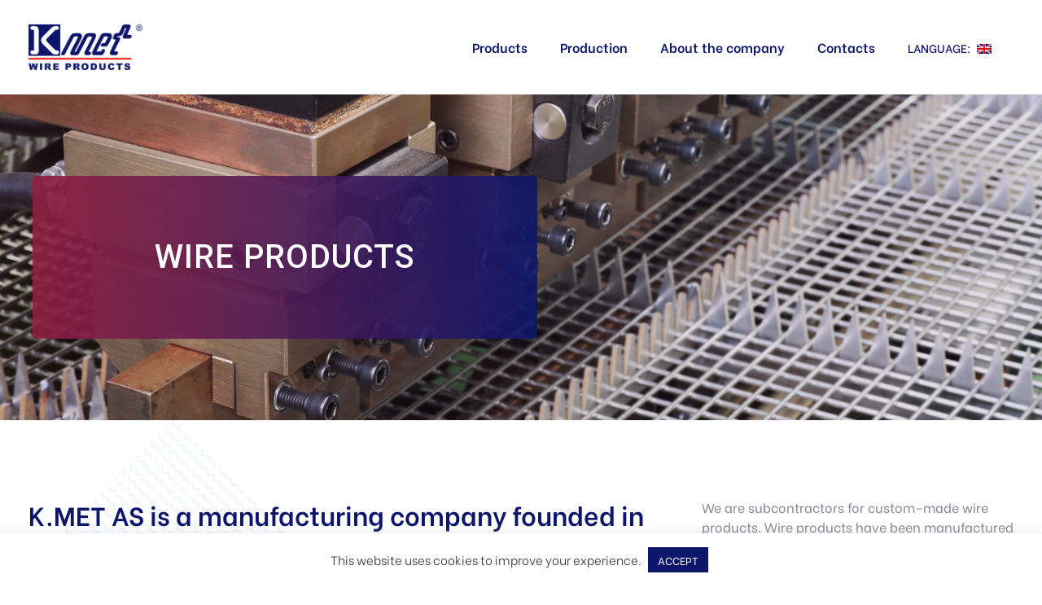

--- FILE ---
content_type: text/html; charset=utf-8
request_url: https://www.kmet.ee/
body_size: 27175
content:
<!DOCTYPE html><html class="no-js" lang="en-US"><head><meta charset="UTF-8"><meta name="viewport" content="width=device-width, initial-scale=1.0"><link rel="preconnect" href="https://fonts.googleapis.com"><link rel="preconnect" href="https://fonts.gstatic.com" crossorigin><link rel="preload" href="https://fonts.gstatic.com/s/bevietnam/v10/FBVxdDflz-iPfoPuIC2iKsUX6mdgCWQjPw.woff2" as="font" type="font/woff2" crossorigin><link rel="preload" href="https://fonts.gstatic.com/s/bevietnam/v10/FBVvdDflz-iPfoPuIC2iIqMfiVdiA2MBPT5o.woff2" as="font" type="font/woff2" crossorigin><link rel="preload" href="https://fonts.gstatic.com/s/bevietnam/v10/FBVwdDflz-iPfoPuIC2iKg0F_UBFJkwpNzY.woff2" as="font" type="font/woff2" crossorigin><link rel="preload" href="https://fonts.gstatic.com/s/bevietnam/v10/FBVudDflz-iPfoPuIC2iIqMfQUV1JEYuFTRgXA.woff2" as="font" type="font/woff2" crossorigin><link rel="preload" href="https://fonts.gstatic.com/s/bevietnam/v10/FBVzdDflz-iPfoPuIC2iIqYn6G1nK2Y.woff2" as="font" type="font/woff2" crossorigin><link rel="preload" href="https://fonts.gstatic.com/s/bevietnam/v10/FBVxdDflz-iPfoPuIC2iIqMX6mdgCWQjPw.woff2" as="font" type="font/woff2" crossorigin><link rel="preload" href="https://fonts.gstatic.com/s/bevietnam/v10/FBVwdDflz-iPfoPuIC2iKlUE_UBFJkwpNzY.woff2" as="font" type="font/woff2" crossorigin><link rel="preload" href="https://fonts.gstatic.com/s/bevietnam/v10/FBVudDflz-iPfoPuIC2iIqMfGUR1JEYuFTRgXA.woff2" as="font" type="font/woff2" crossorigin><link rel="preload" href="https://fonts.gstatic.com/s/bevietnam/v10/FBVwdDflz-iPfoPuIC2iKnkD_UBFJkwpNzY.woff2" as="font" type="font/woff2" crossorigin><link rel="preload" href="https://fonts.gstatic.com/s/bevietnam/v10/FBVudDflz-iPfoPuIC2iIqMfNUN1JEYuFTRgXA.woff2" as="font" type="font/woff2" crossorigin><link rel="preload" href="https://fonts.gstatic.com/s/bevietnam/v10/FBVwdDflz-iPfoPuIC2iKh0C_UBFJkwpNzY.woff2" as="font" type="font/woff2" crossorigin><link rel="preload" href="https://fonts.gstatic.com/s/bevietnam/v10/FBVudDflz-iPfoPuIC2iIqMfUUJ1JEYuFTRgXA.woff2" as="font" type="font/woff2" crossorigin><link rel="preload" href="https://fonts.gstatic.com/s/bevietnam/v10/FBVwdDflz-iPfoPuIC2iKgEB_UBFJkwpNzY.woff2" as="font" type="font/woff2" crossorigin><link rel="preload" href="https://fonts.gstatic.com/s/bevietnam/v10/FBVudDflz-iPfoPuIC2iIqMfTUF1JEYuFTRgXA.woff2" as="font" type="font/woff2" crossorigin><link rel="preload" href="https://fonts.gstatic.com/s/robotocondensed/v27/ieVl2ZhZI2eCN5jzbjEETS9weq8-19K7DQk6YvM.woff2" as="font" type="font/woff2" crossorigin><link rel="preload" href="https://fonts.gstatic.com/s/robotocondensed/v27/ieVj2ZhZI2eCN5jzbjEETS9weq8-19eLDwM9QPFUew.woff2" as="font" type="font/woff2" crossorigin><meta name='robots' content='index, follow, max-image-preview:large, max-snippet:-1, max-video-preview:-1' /><title>About |</title><link rel="canonical" href="https://www.kmet.ee/" /><meta property="og:locale" content="en_US" /><meta property="og:type" content="website" /><meta property="og:title" content="About |" /><meta property="og:url" content="https://www.kmet.ee/" /><meta property="og:site_name" content="K.MET AS" /><meta property="article:modified_time" content="2024-07-10T23:57:42+00:00" /><meta property="og:image" content="https://krediidiraportid.ee/live-logo/landscape_b/et/kmet.png" /> <script type="application/ld+json" class="yoast-schema-graph">{"@context":"https://schema.org","@graph":[{"@type":"WebPage","@id":"https://www.kmet.ee/","url":"https://www.kmet.ee/","name":"About |","isPartOf":{"@id":"https://www.kmet.ee/#website"},"about":{"@id":"https://www.kmet.ee/#organization"},"primaryImageOfPage":{"@id":"https://www.kmet.ee/#primaryimage"},"image":{"@id":"https://www.kmet.ee/#primaryimage"},"thumbnailUrl":"https://krediidiraportid.ee/live-logo/landscape_b/et/kmet.png","datePublished":"2015-12-08T07:51:34+00:00","dateModified":"2024-07-10T23:57:42+00:00","breadcrumb":{"@id":"https://www.kmet.ee/#breadcrumb"},"inLanguage":"en-US","potentialAction":[{"@type":"ReadAction","target":[["https://www.kmet.ee/"]]}]},{"@type":"ImageObject","inLanguage":"en-US","@id":"https://www.kmet.ee/#primaryimage","url":"https://krediidiraportid.ee/live-logo/landscape_b/et/kmet.png","contentUrl":"https://krediidiraportid.ee/live-logo/landscape_b/et/kmet.png"},{"@type":"BreadcrumbList","@id":"https://www.kmet.ee/#breadcrumb","itemListElement":[{"@type":"ListItem","position":1,"name":"Home"}]},{"@type":"WebSite","@id":"https://www.kmet.ee/#website","url":"https://www.kmet.ee/","name":"K.MET AS","description":"Wire products","publisher":{"@id":"https://www.kmet.ee/#organization"},"potentialAction":[{"@type":"SearchAction","target":{"@type":"EntryPoint","urlTemplate":"https://www.kmet.ee/?s={search_term_string}"},"query-input":"required name=search_term_string"}],"inLanguage":"en-US"},{"@type":"Organization","@id":"https://www.kmet.ee/#organization","name":"K.MET AS","url":"https://www.kmet.ee/","logo":{"@type":"ImageObject","inLanguage":"en-US","@id":"https://www.kmet.ee/#/schema/logo/image/","url":"https://www.kmet.ee/wp-content/uploads/2019/09/KMET_logo.png","contentUrl":"https://www.kmet.ee/wp-content/uploads/2019/09/KMET_logo.png","width":300,"height":121,"caption":"K.MET AS"},"image":{"@id":"https://www.kmet.ee/#/schema/logo/image/"}}]}</script> <link rel='dns-prefetch' href='//fonts.googleapis.com' /><link rel="alternate" type="application/rss+xml" title="K.MET AS &raquo; Feed" href="https://www.kmet.ee/feed/" /><link rel="alternate" type="application/rss+xml" title="K.MET AS &raquo; Comments Feed" href="https://www.kmet.ee/comments/feed/" /> <script defer src="[data-uri]"></script> <link rel='stylesheet' id='bootstrap-shortcodes-css' href='https://www.kmet.ee/wp-content/cache/autoptimize/autoptimize_single_9c36df43870d55e394d983fffa1f43c5.php?ver=6.5.7' media='all' /><style id='wp-emoji-styles-inline-css'>img.wp-smiley, img.emoji {
		display: inline !important;
		border: none !important;
		box-shadow: none !important;
		height: 1em !important;
		width: 1em !important;
		margin: 0 0.07em !important;
		vertical-align: -0.1em !important;
		background: none !important;
		padding: 0 !important;
	}</style><link rel='stylesheet' id='wp-block-library-css' href='https://www.kmet.ee/wp-includes/css/dist/block-library/style.min.css?ver=6.5.7' media='all' /><style id='classic-theme-styles-inline-css'>/*! This file is auto-generated */
.wp-block-button__link{color:#fff;background-color:#32373c;border-radius:9999px;box-shadow:none;text-decoration:none;padding:calc(.667em + 2px) calc(1.333em + 2px);font-size:1.125em}.wp-block-file__button{background:#32373c;color:#fff;text-decoration:none}</style><style id='global-styles-inline-css'>body{--wp--preset--color--black: #000000;--wp--preset--color--cyan-bluish-gray: #abb8c3;--wp--preset--color--white: #ffffff;--wp--preset--color--pale-pink: #f78da7;--wp--preset--color--vivid-red: #cf2e2e;--wp--preset--color--luminous-vivid-orange: #ff6900;--wp--preset--color--luminous-vivid-amber: #fcb900;--wp--preset--color--light-green-cyan: #7bdcb5;--wp--preset--color--vivid-green-cyan: #00d084;--wp--preset--color--pale-cyan-blue: #8ed1fc;--wp--preset--color--vivid-cyan-blue: #0693e3;--wp--preset--color--vivid-purple: #9b51e0;--wp--preset--gradient--vivid-cyan-blue-to-vivid-purple: linear-gradient(135deg,rgba(6,147,227,1) 0%,rgb(155,81,224) 100%);--wp--preset--gradient--light-green-cyan-to-vivid-green-cyan: linear-gradient(135deg,rgb(122,220,180) 0%,rgb(0,208,130) 100%);--wp--preset--gradient--luminous-vivid-amber-to-luminous-vivid-orange: linear-gradient(135deg,rgba(252,185,0,1) 0%,rgba(255,105,0,1) 100%);--wp--preset--gradient--luminous-vivid-orange-to-vivid-red: linear-gradient(135deg,rgba(255,105,0,1) 0%,rgb(207,46,46) 100%);--wp--preset--gradient--very-light-gray-to-cyan-bluish-gray: linear-gradient(135deg,rgb(238,238,238) 0%,rgb(169,184,195) 100%);--wp--preset--gradient--cool-to-warm-spectrum: linear-gradient(135deg,rgb(74,234,220) 0%,rgb(151,120,209) 20%,rgb(207,42,186) 40%,rgb(238,44,130) 60%,rgb(251,105,98) 80%,rgb(254,248,76) 100%);--wp--preset--gradient--blush-light-purple: linear-gradient(135deg,rgb(255,206,236) 0%,rgb(152,150,240) 100%);--wp--preset--gradient--blush-bordeaux: linear-gradient(135deg,rgb(254,205,165) 0%,rgb(254,45,45) 50%,rgb(107,0,62) 100%);--wp--preset--gradient--luminous-dusk: linear-gradient(135deg,rgb(255,203,112) 0%,rgb(199,81,192) 50%,rgb(65,88,208) 100%);--wp--preset--gradient--pale-ocean: linear-gradient(135deg,rgb(255,245,203) 0%,rgb(182,227,212) 50%,rgb(51,167,181) 100%);--wp--preset--gradient--electric-grass: linear-gradient(135deg,rgb(202,248,128) 0%,rgb(113,206,126) 100%);--wp--preset--gradient--midnight: linear-gradient(135deg,rgb(2,3,129) 0%,rgb(40,116,252) 100%);--wp--preset--font-size--small: 13px;--wp--preset--font-size--medium: 20px;--wp--preset--font-size--large: 36px;--wp--preset--font-size--x-large: 42px;--wp--preset--spacing--20: 0.44rem;--wp--preset--spacing--30: 0.67rem;--wp--preset--spacing--40: 1rem;--wp--preset--spacing--50: 1.5rem;--wp--preset--spacing--60: 2.25rem;--wp--preset--spacing--70: 3.38rem;--wp--preset--spacing--80: 5.06rem;--wp--preset--shadow--natural: 6px 6px 9px rgba(0, 0, 0, 0.2);--wp--preset--shadow--deep: 12px 12px 50px rgba(0, 0, 0, 0.4);--wp--preset--shadow--sharp: 6px 6px 0px rgba(0, 0, 0, 0.2);--wp--preset--shadow--outlined: 6px 6px 0px -3px rgba(255, 255, 255, 1), 6px 6px rgba(0, 0, 0, 1);--wp--preset--shadow--crisp: 6px 6px 0px rgba(0, 0, 0, 1);}:where(.is-layout-flex){gap: 0.5em;}:where(.is-layout-grid){gap: 0.5em;}body .is-layout-flex{display: flex;}body .is-layout-flex{flex-wrap: wrap;align-items: center;}body .is-layout-flex > *{margin: 0;}body .is-layout-grid{display: grid;}body .is-layout-grid > *{margin: 0;}:where(.wp-block-columns.is-layout-flex){gap: 2em;}:where(.wp-block-columns.is-layout-grid){gap: 2em;}:where(.wp-block-post-template.is-layout-flex){gap: 1.25em;}:where(.wp-block-post-template.is-layout-grid){gap: 1.25em;}.has-black-color{color: var(--wp--preset--color--black) !important;}.has-cyan-bluish-gray-color{color: var(--wp--preset--color--cyan-bluish-gray) !important;}.has-white-color{color: var(--wp--preset--color--white) !important;}.has-pale-pink-color{color: var(--wp--preset--color--pale-pink) !important;}.has-vivid-red-color{color: var(--wp--preset--color--vivid-red) !important;}.has-luminous-vivid-orange-color{color: var(--wp--preset--color--luminous-vivid-orange) !important;}.has-luminous-vivid-amber-color{color: var(--wp--preset--color--luminous-vivid-amber) !important;}.has-light-green-cyan-color{color: var(--wp--preset--color--light-green-cyan) !important;}.has-vivid-green-cyan-color{color: var(--wp--preset--color--vivid-green-cyan) !important;}.has-pale-cyan-blue-color{color: var(--wp--preset--color--pale-cyan-blue) !important;}.has-vivid-cyan-blue-color{color: var(--wp--preset--color--vivid-cyan-blue) !important;}.has-vivid-purple-color{color: var(--wp--preset--color--vivid-purple) !important;}.has-black-background-color{background-color: var(--wp--preset--color--black) !important;}.has-cyan-bluish-gray-background-color{background-color: var(--wp--preset--color--cyan-bluish-gray) !important;}.has-white-background-color{background-color: var(--wp--preset--color--white) !important;}.has-pale-pink-background-color{background-color: var(--wp--preset--color--pale-pink) !important;}.has-vivid-red-background-color{background-color: var(--wp--preset--color--vivid-red) !important;}.has-luminous-vivid-orange-background-color{background-color: var(--wp--preset--color--luminous-vivid-orange) !important;}.has-luminous-vivid-amber-background-color{background-color: var(--wp--preset--color--luminous-vivid-amber) !important;}.has-light-green-cyan-background-color{background-color: var(--wp--preset--color--light-green-cyan) !important;}.has-vivid-green-cyan-background-color{background-color: var(--wp--preset--color--vivid-green-cyan) !important;}.has-pale-cyan-blue-background-color{background-color: var(--wp--preset--color--pale-cyan-blue) !important;}.has-vivid-cyan-blue-background-color{background-color: var(--wp--preset--color--vivid-cyan-blue) !important;}.has-vivid-purple-background-color{background-color: var(--wp--preset--color--vivid-purple) !important;}.has-black-border-color{border-color: var(--wp--preset--color--black) !important;}.has-cyan-bluish-gray-border-color{border-color: var(--wp--preset--color--cyan-bluish-gray) !important;}.has-white-border-color{border-color: var(--wp--preset--color--white) !important;}.has-pale-pink-border-color{border-color: var(--wp--preset--color--pale-pink) !important;}.has-vivid-red-border-color{border-color: var(--wp--preset--color--vivid-red) !important;}.has-luminous-vivid-orange-border-color{border-color: var(--wp--preset--color--luminous-vivid-orange) !important;}.has-luminous-vivid-amber-border-color{border-color: var(--wp--preset--color--luminous-vivid-amber) !important;}.has-light-green-cyan-border-color{border-color: var(--wp--preset--color--light-green-cyan) !important;}.has-vivid-green-cyan-border-color{border-color: var(--wp--preset--color--vivid-green-cyan) !important;}.has-pale-cyan-blue-border-color{border-color: var(--wp--preset--color--pale-cyan-blue) !important;}.has-vivid-cyan-blue-border-color{border-color: var(--wp--preset--color--vivid-cyan-blue) !important;}.has-vivid-purple-border-color{border-color: var(--wp--preset--color--vivid-purple) !important;}.has-vivid-cyan-blue-to-vivid-purple-gradient-background{background: var(--wp--preset--gradient--vivid-cyan-blue-to-vivid-purple) !important;}.has-light-green-cyan-to-vivid-green-cyan-gradient-background{background: var(--wp--preset--gradient--light-green-cyan-to-vivid-green-cyan) !important;}.has-luminous-vivid-amber-to-luminous-vivid-orange-gradient-background{background: var(--wp--preset--gradient--luminous-vivid-amber-to-luminous-vivid-orange) !important;}.has-luminous-vivid-orange-to-vivid-red-gradient-background{background: var(--wp--preset--gradient--luminous-vivid-orange-to-vivid-red) !important;}.has-very-light-gray-to-cyan-bluish-gray-gradient-background{background: var(--wp--preset--gradient--very-light-gray-to-cyan-bluish-gray) !important;}.has-cool-to-warm-spectrum-gradient-background{background: var(--wp--preset--gradient--cool-to-warm-spectrum) !important;}.has-blush-light-purple-gradient-background{background: var(--wp--preset--gradient--blush-light-purple) !important;}.has-blush-bordeaux-gradient-background{background: var(--wp--preset--gradient--blush-bordeaux) !important;}.has-luminous-dusk-gradient-background{background: var(--wp--preset--gradient--luminous-dusk) !important;}.has-pale-ocean-gradient-background{background: var(--wp--preset--gradient--pale-ocean) !important;}.has-electric-grass-gradient-background{background: var(--wp--preset--gradient--electric-grass) !important;}.has-midnight-gradient-background{background: var(--wp--preset--gradient--midnight) !important;}.has-small-font-size{font-size: var(--wp--preset--font-size--small) !important;}.has-medium-font-size{font-size: var(--wp--preset--font-size--medium) !important;}.has-large-font-size{font-size: var(--wp--preset--font-size--large) !important;}.has-x-large-font-size{font-size: var(--wp--preset--font-size--x-large) !important;}
.wp-block-navigation a:where(:not(.wp-element-button)){color: inherit;}
:where(.wp-block-post-template.is-layout-flex){gap: 1.25em;}:where(.wp-block-post-template.is-layout-grid){gap: 1.25em;}
:where(.wp-block-columns.is-layout-flex){gap: 2em;}:where(.wp-block-columns.is-layout-grid){gap: 2em;}
.wp-block-pullquote{font-size: 1.5em;line-height: 1.6;}</style><link rel='stylesheet' id='cookie-law-info-css' href='https://www.kmet.ee/wp-content/cache/autoptimize/autoptimize_single_20e8490fab0dcf7557a5c8b54494db6f.php?ver=3.2.4' media='all' /><link rel='stylesheet' id='cookie-law-info-gdpr-css' href='https://www.kmet.ee/wp-content/cache/autoptimize/autoptimize_single_359aca8a88b2331aa34ac505acad9911.php?ver=3.2.4' media='all' /><link rel='stylesheet' id='tk-shortcodes-css' href='https://www.kmet.ee/wp-content/cache/autoptimize/autoptimize_single_a6256742d3b306e75645647741ae5f6e.php?ver=6.5.7' media='all' /><link rel='stylesheet' id='js_composer_front-css' href='https://www.kmet.ee/wp-content/plugins/js_composer/assets/css/js_composer.min.css?ver=7.7.2' media='all' /><link rel='stylesheet' id='kalium-bootstrap-css-css' href='https://www.kmet.ee/wp-content/themes/kalium/assets/css/bootstrap.min.css?ver=3.15.001' media='all' /><link rel='stylesheet' id='kalium-theme-base-css-css' href='https://www.kmet.ee/wp-content/themes/kalium/assets/css/base.min.css?ver=3.15.001' media='all' /><link rel='stylesheet' id='kalium-theme-style-new-css-css' href='https://www.kmet.ee/wp-content/themes/kalium/assets/css/new/style.min.css?ver=3.15.001' media='all' /><link rel='stylesheet' id='kalium-theme-other-css-css' href='https://www.kmet.ee/wp-content/themes/kalium/assets/css/other.min.css?ver=3.15.001' media='all' /><link rel='stylesheet' id='kalium-theme-portfolio-css-css' href='https://www.kmet.ee/wp-content/themes/kalium/assets/css/portfolio.min.css?ver=3.15.001' media='all' /><link rel='stylesheet' id='kalium-style-css-css' href='https://www.kmet.ee/wp-content/themes/kalium/style.css?ver=3.15.001' media='all' /><link rel='stylesheet' id='custom-skin-css' href='https://www.kmet.ee/wp-content/cache/autoptimize/autoptimize_single_8ee41de16a6265cece81f3601181f3e5.php?ver=0ce4d8e17a337716eee4e1020525938e' media='all' /><link rel='stylesheet' id='kalium-child-css' href='https://www.kmet.ee/wp-content/themes/kalium-child/style.css?ver=6.5.7' media='all' /><link rel='stylesheet' id='typolab-be-vietnam-font-3-css' href='https://fonts.googleapis.com/css2?family=Be+Vietnam%3Aital%2Cwght%400%2C100%3B0%2C300%3B0%2C400%3B0%2C500%3B0%2C600%3B0%2C700%3B0%2C800%3B1%2C100%3B1%2C300%3B1%2C400%3B1%2C500%3B1%2C600%3B1%2C700%3B1%2C800&#038;display=swap&#038;ver=3.15' media='all' /><link rel='stylesheet' id='typolab-roboto-condensed-font-1-css' href='https://fonts.googleapis.com/css2?family=Roboto+Condensed%3Aital%2Cwght%400%2C300%3B0%2C400%3B0%2C700%3B1%2C300%3B1%2C400%3B1%2C700&#038;display=swap&#038;ver=3.15' media='all' /> <script defer src="[data-uri]"></script> <style data-custom-selectors>h1, h2, h3, h4, h5, h6{font-family:"Be Vietnam";font-style:normal;font-weight:600}body, p, .section-title p, .single-portfolio-holder .details .project-description p{font-family:"Be Vietnam";font-style:normal;font-weight:normal}</style><style data-custom-selectors>body, .body{font-family:"Roboto Condensed";font-style:normal;font-weight:normal}h1, h2, h3, h4, h5, h6{font-family:"Roboto Condensed";font-style:normal;font-weight:700}</style><script defer id="breeze-prefetch-js-extra" src="[data-uri]"></script> <script defer type="text/javascript" src="https://www.kmet.ee/wp-content/plugins/breeze/assets/js/js-front-end/breeze-prefetch-links.min.js?ver=2.1.11" id="breeze-prefetch-js"></script> <script type="text/javascript" src="https://www.kmet.ee/wp-includes/js/jquery/jquery.min.js?ver=3.7.1" id="jquery-core-js"></script> <script defer type="text/javascript" src="https://www.kmet.ee/wp-includes/js/jquery/jquery-migrate.min.js?ver=3.4.1" id="jquery-migrate-js"></script> <script defer id="cookie-law-info-js-extra" src="[data-uri]"></script> <script defer type="text/javascript" src="https://www.kmet.ee/wp-content/cache/autoptimize/autoptimize_single_c5592a6fda4d0b779f56db2d5ddac010.php?ver=3.2.4" id="cookie-law-info-js"></script> <script defer type="text/javascript" src="https://www.kmet.ee/wp-content/plugins/menu-in-post/js/main-min.js?ver=6.5.7" id="menu_in_post_frontend_script-js"></script> <script type="text/javascript" src="//www.kmet.ee/wp-content/plugins/revslider/sr6/assets/js/rbtools.min.js?ver=6.7.13" async id="tp-tools-js"></script> <script type="text/javascript" src="//www.kmet.ee/wp-content/plugins/revslider/sr6/assets/js/rs6.min.js?ver=6.7.13" async id="revmin-js"></script> <script defer id="snazzymaps-js-js-extra" src="[data-uri]"></script> <script defer type="text/javascript" src="https://www.kmet.ee/wp-content/cache/autoptimize/autoptimize_single_a8b6bfbc76f3942076078846f8d67d93.php?ver=1.4.0" id="snazzymaps-js-js"></script> <script defer src="data:text/javascript;base64,"></script><link rel="https://api.w.org/" href="https://www.kmet.ee/wp-json/" /><link rel="alternate" type="application/json" href="https://www.kmet.ee/wp-json/wp/v2/pages/6" /><link rel="EditURI" type="application/rsd+xml" title="RSD" href="https://www.kmet.ee/xmlrpc.php?rsd" /><meta name="generator" content="WordPress 6.5.7" /><link rel='shortlink' href='https://www.kmet.ee/' /><link rel="alternate" type="application/json+oembed" href="https://www.kmet.ee/wp-json/oembed/1.0/embed?url=https%3A%2F%2Fwww.kmet.ee%2F" /><link rel="alternate" type="text/xml+oembed" href="https://www.kmet.ee/wp-json/oembed/1.0/embed?url=https%3A%2F%2Fwww.kmet.ee%2F&#038;format=xml" /><style>.qtranxs_flag_en {background-image: url(https://www.kmet.ee/wp-content/plugins/qtranslate/flags/gb.png); background-repeat: no-repeat;}
.qtranxs_flag_et {background-image: url(https://www.kmet.ee/wp-content/plugins/qtranslate/flags/ee.png); background-repeat: no-repeat;}
.qtranxs_flag_fi {background-image: url(https://www.kmet.ee/wp-content/plugins/qtranslate/flags/fi.png); background-repeat: no-repeat;}</style><link hreflang="en" href="https://www.kmet.ee/" rel="alternate" /><link hreflang="et" href="https://www.kmet.ee/et/" rel="alternate" /><link hreflang="fi" href="https://www.kmet.ee/fi/" rel="alternate" /><link hreflang="x-default" href="https://www.kmet.ee/" rel="alternate" /><meta name="generator" content="qTranslate-XT 3.15.2" /><style id="theme-custom-css">body {font-family: 'Be Vietnam', sans-serif;    line-height: 1.5;    font-size: 16px;}.h1, .h2, .h3, .h4, .h5, .h6, h1, h2, h3, h4, h5, h6 {    font-family: 'Be Vietnam', sans-serif;    font-weight: 600;    line-height: 1.3;}.h1, .h2, .h3, h1, h2, h3 {    margin-bottom: 1em;}.section-title h1, .section-title h2, .section-title h3, .section-title h4 {    font-size: 39px;}p {    margin: 0 0 1em;}.white p {    color: #fff;}.main-header.menu-type-standard-menu .standard-menu-container div.menu>ul>li>a, .main-header.menu-type-standard-menu .standard-menu-container ul.menu>li>a, .main-header.menu-type-standard-menu .standard-menu-container div.menu>ul ul li a, .main-header.menu-type-standard-menu .standard-menu-container ul.menu ul li a, .main-header.menu-type-full-bg-menu .full-screen-menu nav ul li a, .main-header.menu-type-full-bg-menu .full-screen-menu nav div.menu>ul ul li a, .main-header.menu-type-full-bg-menu .full-screen-menu nav ul.menu ul li a, .top-menu-container .top-menu ul li a, .top-menu div.menu>ul>li ul>li>a, .top-menu ul.menu>li ul>li>a, .top-menu-container .widget h3, .top-menu-container .widget, .top-menu-container .widget p, .top-menu-container .widget div {    font-family: 'Be Vietnam', sans-serif;    font-weight: 600;}.mobile-menu-wrapper.mobile-menu-fullscreen+.mobile-menu-overlay {    background-color: rgba(13, 22, 106, 0.95);}.vc_btn3.vc_btn3-size-md .vc_btn3-icon {    line-height: 1.5;}hr {    opacity: 0.1;}.widget li {    padding: 2px 0;}.item-box.wow {    background: white;    border-radius: 5px;    overflow: hidden;}.info {    text-align: center;    min-height: 80px;}span.image-placeholder {    border-radius: 5px;    overflow: hidden;}.wpb_wrapper .lab-blog-posts .blog-post-entry .blog-post-content-container {    padding: 0px;    padding-top: 0px;    box-sizing: border-box;}.wpb_wrapper .lab-blog-posts .blog-post-entry {    border: 0px solid #eee;}.item-box.wow, .portfolio-holder .item-box {    box-shadow: 0px 0px 0px rgba(49, 51, 98, 0.4);    -webkit-transition: all 350ms cubic-bezier(.445,.050,.55,.95);    transition: all 350ms cubic-bezier(.445,.050,.55,.95);}.item-box.wow:hover, .portfolio-holder .item-box:hover {    box-shadow: 0px 20px 40px rgba(49, 51, 98, 0.4);    z-index: 999;    -webkit-transition: all 350ms cubic-bezier(.445,.050,.55,.95);    transition: all 350ms cubic-bezier(.445,.050,.55,.95);}.portfolio-holder .item-box {    position: relative;    background: white;    border-radius: 5px;    overflow: hidden;}.vc_btn3.vc_btn3-style-custom {    background-image: none;}.main-header.menu-type-standard-menu .standard-menu-container.menu-skin-main div.menu > ul > li.language > a:after, .main-header.menu-type-standard-menu .standard-menu-container.menu-skin-main ul.menu > li.language > a:after {    display: none!important;}.main-header.menu-type-standard-menu .standard-menu-container div.menu>ul>li.language>ul li, .main-header.menu-type-standard-menu .standard-menu-container ul.menu>li.language>ul li a:after {    display: none!important;}.wrapper a:after, footer.site-footer a:after {    background-color: rgba(49, 51, 99, 0.25);}span.vc_btn3-icon.fa.fa-long-arrow-right {    color: #0D166A;}footer.site-footer {    background: #0d166a url(https://www.kmet.ee/wp-content/uploads/2020/08/footer.jpg) !important;    background-position: center !important;    background-repeat: no-repeat !important;    background-size: cover !important;}.footer-bottom {    background: #151438;}.widget ul li {    color: #D6E2FF;    font-size: 15px;}.site-footer .footer-widgets .widget .widgettitle {    color: #D6E2FF;}.widget-area .widget li a, .widget ul ul a:before {    color: #d6e2ff;}.site-footer .footer-widgets .widget h1, .site-footer .footer-widgets .widget h2, .site-footer .footer-widgets .widget h3 {    color: #D6E2FF;}.site-footer .footer-widgets {    margin-bottom: 20px;}.site-footer .footer-widgets .widget .textwidget, .site-footer .footer-widgets .widget p {    font-size: 15px;    line-height: 1.5;    color: #D6E2FF;}.widget li {    padding: 0px 0;}.main-header.menu-type-standard-menu .standard-menu-container.menu-skin-main div.menu > ul > li > a, .main-header.menu-type-standard-menu .standard-menu-container.menu-skin-main ul.menu > li > a {    padding: 15px 20px;}.main-header.menu-type-standard-menu .standard-menu-container div.menu>ul>li+li, .main-header.menu-type-standard-menu .standard-menu-container ul.menu>li+li {    margin-left: 0px;}.main-header.menu-type-standard-menu .standard-menu-container.menu-skin-main ul.menu > li.current-menu-item > a, .main-header.menu-type-standard-menu .standard-menu-container.menu-skin-main ul.menu > li.current-page-item > a, .main-header.menu-type-standard-menu .standard-menu-container.menu-skin-main ul.menu > li.current-menu-parent > a, .main-header.menu-type-standard-menu .standard-menu-container.menu-skin-main ul.menu > li.current-page-parent > a {    background: #eef4ff;}footer.site-footer a:after, .widget.widget_text .textwidget a:after {    background-color: rgba(214, 226, 255, 0.25);}.current-menu-item>a:after {    width: 100%;}portfolio-m ol, ul {    margin-top: 0;    margin-bottom: 9.5px;    list-style-type: none;}.post-formatting ol, .post-formatting ul, .widget.widget_media_gallery ol, .widget.widget_media_gallery ul {    padding-left: 0px;}div#portfolio-m {    border-top: 3px solid #fe0f07;    padding-top: 30px;}.portfolio-holder .item-box .info h3 a {    color: #0d166a;}.site-footer a, .site-footer a:hover {    position: relative;    display: inline-block;    color: #fbf0f0!important;}.language span, .language a, li.language.qtranxs-lang-menu a span {    font-size: 12px;    font-weight: 500;    background: none!important;text-transform: uppercase!important;}li.language.qtranxs-lang-menu a span {    font-size: 14px;    text-transform: uppercase;    font-weight: 500;}li.language.qtranxs-lang-menu a span img {    margin: -3px 7px 0px 5px;}.single-post .post .post-navigation {    padding: 60px 0 80px 0;}.single-post.single-post--has-sidebar.single-post--no-featured-image {    padding-top: 50px;}.social-networks .custom .name {    font-size: 12px;    color: #848592;}aside.post-sidebar .widget ul li {    border-top: 1px solid #0d166a;}aside.post-sidebar .widget ul li a {    color: #0d166a;    font-weight: 600;    margin: 7px 0;}@media screen and (max-width: 768px){.portfolio-holder .portfolio-item.w2 {    width: 50%;}}@media screen and (min-width: 1200px){.container, .content-area {    width: 1240px;max-width: 100%;}}</style><link rel="shortcut icon" href="https://www.kmet.ee/wp-content/uploads/2019/09/favicon.ico"> <script defer src="[data-uri]"></script><style data-appended-custom-css="true">@media screen and (min-width:769px) { .mobile-menu-wrapper,.mobile-menu-overlay,.header-block__item--mobile-menu-toggle {display: none;} }</style><style data-appended-custom-css="true">@media screen and (max-width:768px) { .header-block__item--standard-menu-container {display: none;} }</style><meta name="generator" content="Powered by WPBakery Page Builder - drag and drop page builder for WordPress."/><meta name="generator" content="Powered by Slider Revolution 6.7.13 - responsive, Mobile-Friendly Slider Plugin for WordPress with comfortable drag and drop interface." /> <script>function setREVStartSize(e){
			//window.requestAnimationFrame(function() {
				window.RSIW = window.RSIW===undefined ? window.innerWidth : window.RSIW;
				window.RSIH = window.RSIH===undefined ? window.innerHeight : window.RSIH;
				try {
					var pw = document.getElementById(e.c).parentNode.offsetWidth,
						newh;
					pw = pw===0 || isNaN(pw) || (e.l=="fullwidth" || e.layout=="fullwidth") ? window.RSIW : pw;
					e.tabw = e.tabw===undefined ? 0 : parseInt(e.tabw);
					e.thumbw = e.thumbw===undefined ? 0 : parseInt(e.thumbw);
					e.tabh = e.tabh===undefined ? 0 : parseInt(e.tabh);
					e.thumbh = e.thumbh===undefined ? 0 : parseInt(e.thumbh);
					e.tabhide = e.tabhide===undefined ? 0 : parseInt(e.tabhide);
					e.thumbhide = e.thumbhide===undefined ? 0 : parseInt(e.thumbhide);
					e.mh = e.mh===undefined || e.mh=="" || e.mh==="auto" ? 0 : parseInt(e.mh,0);
					if(e.layout==="fullscreen" || e.l==="fullscreen")
						newh = Math.max(e.mh,window.RSIH);
					else{
						e.gw = Array.isArray(e.gw) ? e.gw : [e.gw];
						for (var i in e.rl) if (e.gw[i]===undefined || e.gw[i]===0) e.gw[i] = e.gw[i-1];
						e.gh = e.el===undefined || e.el==="" || (Array.isArray(e.el) && e.el.length==0)? e.gh : e.el;
						e.gh = Array.isArray(e.gh) ? e.gh : [e.gh];
						for (var i in e.rl) if (e.gh[i]===undefined || e.gh[i]===0) e.gh[i] = e.gh[i-1];
											
						var nl = new Array(e.rl.length),
							ix = 0,
							sl;
						e.tabw = e.tabhide>=pw ? 0 : e.tabw;
						e.thumbw = e.thumbhide>=pw ? 0 : e.thumbw;
						e.tabh = e.tabhide>=pw ? 0 : e.tabh;
						e.thumbh = e.thumbhide>=pw ? 0 : e.thumbh;
						for (var i in e.rl) nl[i] = e.rl[i]<window.RSIW ? 0 : e.rl[i];
						sl = nl[0];
						for (var i in nl) if (sl>nl[i] && nl[i]>0) { sl = nl[i]; ix=i;}
						var m = pw>(e.gw[ix]+e.tabw+e.thumbw) ? 1 : (pw-(e.tabw+e.thumbw)) / (e.gw[ix]);
						newh =  (e.gh[ix] * m) + (e.tabh + e.thumbh);
					}
					var el = document.getElementById(e.c);
					if (el!==null && el) el.style.height = newh+"px";
					el = document.getElementById(e.c+"_wrapper");
					if (el!==null && el) {
						el.style.height = newh+"px";
						el.style.display = "block";
					}
				} catch(e){
					console.log("Failure at Presize of Slider:" + e)
				}
			//});
		  };</script> <style type="text/css" data-type="vc_shortcodes-default-css">.vc_do_btn{margin-bottom:22px;}</style><style type="text/css" data-type="vc_shortcodes-custom-css">.vc_custom_1601647516425{padding-top: 0px !important;background-color: #eef4ff !important;}.vc_custom_1571781721087{padding-top: 60px !important;padding-bottom: 40px !important;background-image: url(https://www.kmet.ee/wp-content/uploads/2019/10/net_01.svg?id=2731) !important;background-position: 0 0 !important;background-repeat: no-repeat !important;}.vc_custom_1569147619254{border-top-width: 0px !important;border-right-width: 0px !important;border-left-width: 0px !important;padding-top: 40px !important;padding-bottom: 0px !important;background-color: #eef4ff !important;border-left-color: #e31726 !important;border-left-style: solid !important;border-right-color: #e31726 !important;border-right-style: solid !important;border-top-color: #e31726 !important;border-top-style: solid !important;}.vc_custom_1569166021802{padding-top: 80px !important;padding-bottom: 20px !important;}.vc_custom_1569166506886{padding-top: 80px !important;padding-bottom: 70px !important;background-color: #fbf0f0 !important;background-position: center !important;background-repeat: no-repeat !important;background-size: cover !important;}.vc_custom_1601647490339{padding-top: 0px !important;background-color: #eef4ff !important;}.vc_custom_1571781721087{padding-top: 60px !important;padding-bottom: 40px !important;background-image: url(https://www.kmet.ee/wp-content/uploads/2019/10/net_01.svg?id=2731) !important;background-position: 0 0 !important;background-repeat: no-repeat !important;}.vc_custom_1569147619254{border-top-width: 0px !important;border-right-width: 0px !important;border-left-width: 0px !important;padding-top: 40px !important;padding-bottom: 0px !important;background-color: #eef4ff !important;border-left-color: #e31726 !important;border-left-style: solid !important;border-right-color: #e31726 !important;border-right-style: solid !important;border-top-color: #e31726 !important;border-top-style: solid !important;}.vc_custom_1569166021802{padding-top: 80px !important;padding-bottom: 20px !important;}.vc_custom_1569166506886{padding-top: 80px !important;padding-bottom: 70px !important;background-color: #fbf0f0 !important;background-position: center !important;background-repeat: no-repeat !important;background-size: cover !important;}.vc_custom_1601647534071{padding-top: 0px !important;background-color: #eef4ff !important;}.vc_custom_1571781721087{padding-top: 60px !important;padding-bottom: 40px !important;background-image: url(https://www.kmet.ee/wp-content/uploads/2019/10/net_01.svg?id=2731) !important;background-position: 0 0 !important;background-repeat: no-repeat !important;}.vc_custom_1569147619254{border-top-width: 0px !important;border-right-width: 0px !important;border-left-width: 0px !important;padding-top: 40px !important;padding-bottom: 0px !important;background-color: #eef4ff !important;border-left-color: #e31726 !important;border-left-style: solid !important;border-right-color: #e31726 !important;border-right-style: solid !important;border-top-color: #e31726 !important;border-top-style: solid !important;}.vc_custom_1569166021802{padding-top: 80px !important;padding-bottom: 20px !important;}.vc_custom_1569166506886{padding-top: 80px !important;padding-bottom: 70px !important;background-color: #fbf0f0 !important;background-position: center !important;background-repeat: no-repeat !important;background-size: cover !important;}.vc_custom_1569155900661{padding-top: 0px !important;}.vc_custom_1569092341769{padding-top: 30px !important;padding-bottom: 50px !important;}.vc_custom_1569154984817{padding-top: 30px !important;padding-bottom: 50px !important;}.vc_custom_1569165719954{padding-top: 0px !important;}.vc_custom_1569165989795{padding-top: 0px !important;}.vc_custom_1569165793873{margin-top: 0px !important;padding-top: 0px !important;}</style><noscript><style>.wpb_animate_when_almost_visible { opacity: 1; }</style></noscript></head><body class="home page-template-default page page-id-6 wpb-js-composer js-comp-ver-7.7.2 vc_responsive"><div class="mobile-menu-wrapper mobile-menu-fullscreen"><div class="mobile-menu-container"><ul id="menu-peamenuu-2019" class="menu"><li id="menu-item-2663" class="menu-item menu-item-type-post_type menu-item-object-page menu-item-has-children menu-item-2663"><a href="https://www.kmet.ee/tooted/">Products</a><ul class="sub-menu"><li id="menu-item-2666" class="menu-item menu-item-type-post_type menu-item-object-portfolio menu-item-2666"><a href="https://www.kmet.ee/toode/kaablirennid/">Cable trays</a></li><li id="menu-item-2676" class="menu-item menu-item-type-post_type menu-item-object-portfolio menu-item-2676"><a href="https://www.kmet.ee/toode/discgolf/">Disc golf</a></li><li id="menu-item-2667" class="menu-item menu-item-type-post_type menu-item-object-portfolio menu-item-2667"><a href="https://www.kmet.ee/toode/kaupluste-sisustus/">Shop fittings</a></li><li id="menu-item-2665" class="menu-item menu-item-type-post_type menu-item-object-portfolio menu-item-2665"><a href="https://www.kmet.ee/toode/grillrestid/">Barbecue grates</a></li><li id="menu-item-2669" class="menu-item menu-item-type-post_type menu-item-object-portfolio menu-item-2669"><a href="https://www.kmet.ee/toode/konteineridkarud/">Containers &#038; Trolleys</a></li><li id="menu-item-2675" class="menu-item menu-item-type-post_type menu-item-object-portfolio menu-item-2675"><a href="https://www.kmet.ee/toode/korvid/">Wire baskets</a></li><li id="menu-item-2674" class="menu-item menu-item-type-post_type menu-item-object-portfolio menu-item-2674"><a href="https://www.kmet.ee/toode/ripplaevorgud/">Suspended ceiling meshes</a></li><li id="menu-item-2670" class="menu-item menu-item-type-post_type menu-item-object-portfolio menu-item-2670"><a href="https://www.kmet.ee/toode/meditsiinitoostuse-komponendid/">Medical industry components</a></li><li id="menu-item-2671" class="menu-item menu-item-type-post_type menu-item-object-portfolio menu-item-2671"><a href="https://www.kmet.ee/toode/mooblikomponendid/">Furniture components</a></li><li id="menu-item-2673" class="menu-item menu-item-type-post_type menu-item-object-portfolio menu-item-2673"><a href="https://www.kmet.ee/toode/piirded/">Fences</a></li><li id="menu-item-2668" class="menu-item menu-item-type-post_type menu-item-object-portfolio menu-item-2668"><a href="https://www.kmet.ee/toode/keevisvorgud/">Welded wire mesh</a></li><li id="menu-item-2672" class="menu-item menu-item-type-post_type menu-item-object-portfolio menu-item-2672"><a href="https://www.kmet.ee/toode/painutatud-3d-traattooted/">Bent 3D wire products</a></li></ul></li><li id="menu-item-2410" class="menu-item menu-item-type-post_type menu-item-object-page menu-item-has-children menu-item-2410"><a href="https://www.kmet.ee/tootmine/">Production</a><ul class="sub-menu"><li id="menu-item-2411" class="menu-item menu-item-type-post_type menu-item-object-page menu-item-2411"><a href="https://www.kmet.ee/tootmine/tootearendus/">Product development</a></li><li id="menu-item-2412" class="menu-item menu-item-type-post_type menu-item-object-page menu-item-2412"><a href="https://www.kmet.ee/tootmine/toormaterjal/">Raw material</a></li><li id="menu-item-2413" class="menu-item menu-item-type-post_type menu-item-object-page menu-item-2413"><a href="https://www.kmet.ee/tootmine/materjali-ettevalmistus/">Preparation of material</a></li><li id="menu-item-2414" class="menu-item menu-item-type-post_type menu-item-object-page menu-item-2414"><a href="https://www.kmet.ee/tootmine/painutamine/">Bending</a></li><li id="menu-item-2415" class="menu-item menu-item-type-post_type menu-item-object-page menu-item-2415"><a href="https://www.kmet.ee/tootmine/keevitamine/">Welding</a></li><li id="menu-item-2416" class="menu-item menu-item-type-post_type menu-item-object-page menu-item-2416"><a href="https://www.kmet.ee/tootmine/pinnakate/">Coating</a></li></ul></li><li id="menu-item-2417" class="menu-item menu-item-type-post_type menu-item-object-page menu-item-has-children menu-item-2417"><a href="https://www.kmet.ee/ettevottest/">About the company</a><ul class="sub-menu"><li id="menu-item-2418" class="menu-item menu-item-type-post_type menu-item-object-page menu-item-2418"><a href="https://www.kmet.ee/ettevottest/uudised/">News</a></li><li id="menu-item-2420" class="menu-item menu-item-type-post_type menu-item-object-page menu-item-2420"><a href="https://www.kmet.ee/ettevottest/edasimuujad/">Dealers</a></li></ul></li><li id="menu-item-2421" class="menu-item menu-item-type-post_type menu-item-object-page menu-item-has-children menu-item-2421"><a href="https://www.kmet.ee/kontakt/">Contacts</a><ul class="sub-menu"><li id="menu-item-2422" class="menu-item menu-item-type-post_type menu-item-object-page menu-item-2422"><a href="https://www.kmet.ee/kontakt/meeskond/">Personal contacts</a></li></ul></li><li id="menu-item-2550" class="language qtranxs-lang-menu qtranxs-lang-menu-en menu-item menu-item-type-custom menu-item-object-custom menu-item-has-children menu-item-2550"><a title="English" href="#">Language:&nbsp;<img class="qtranxs-flag" src="https://www.kmet.ee/wp-content/plugins/qtranslate-xt-master/flags/gb.png" alt="English" /></a><ul class="sub-menu"><li id="menu-item-2677" class="qtranxs-lang-menu-item qtranxs-lang-menu-item-en menu-item menu-item-type-custom menu-item-object-custom menu-item-2677"><a title="English" href="https://www.kmet.ee/en/"><img class="qtranxs-flag" src="https://www.kmet.ee/wp-content/plugins/qtranslate-xt-master/flags/gb.png" alt="English" />&nbsp;English</a></li><li id="menu-item-2678" class="qtranxs-lang-menu-item qtranxs-lang-menu-item-et menu-item menu-item-type-custom menu-item-object-custom menu-item-2678"><a title="Eesti" href="https://www.kmet.ee/et/"><img class="qtranxs-flag" src="https://www.kmet.ee/wp-content/plugins/qtranslate-xt-master/flags/ee.png" alt="Eesti" />&nbsp;Eesti</a></li><li id="menu-item-2679" class="qtranxs-lang-menu-item qtranxs-lang-menu-item-fi menu-item menu-item-type-custom menu-item-object-custom menu-item-2679"><a title="suomi" href="https://www.kmet.ee/fi/"><img class="qtranxs-flag" src="https://www.kmet.ee/wp-content/plugins/qtranslate-xt-master/flags/fi.png" alt="suomi" />&nbsp;suomi</a></li></ul></li></ul> <a href="#" class="mobile-menu-close-link toggle-bars exit menu-skin-light" role="button" aria-label="Close"> <span class="toggle-bars__column"> <span class="toggle-bars__bar-lines"> <span class="toggle-bars__bar-line toggle-bars__bar-line--top"></span> <span class="toggle-bars__bar-line toggle-bars__bar-line--middle"></span> <span class="toggle-bars__bar-line toggle-bars__bar-line--bottom"></span> </span> </span> </a></div></div><div class="mobile-menu-overlay"></div><div class="wrapper" id="main-wrapper"><style data-appended-custom-css="true">.header-block {box-shadow: 0px 0px 0px transparent}</style><style data-appended-custom-css="true">.header-block, .site-header--static-header-type {padding-top: 30px;}</style><style data-appended-custom-css="true">.header-block, .site-header--static-header-type {padding-bottom: 30px;}</style><style data-appended-custom-css="true">.header-block, .site-header--static-header-type {background-color: rgba(255,255,255,0)}</style><header class="site-header main-header menu-type-standard-menu is-sticky"><div class="header-block"><div class="header-block__row-container container"><div class="header-block__row header-block__row--main"><div class="header-block__column header-block__logo header-block--auto-grow"><style data-appended-custom-css="true">.logo-image {width:140px;height:56px;}</style><a href="https://www.kmet.ee" class="header-logo logo-image"> <img src="https://www.kmet.ee/wp-content/uploads/2019/09/KMET_logo.png" class="main-logo" width="140" height="56" alt="K.MET AS"/> </a></div><div class="header-block__column header-block--content-right header-block--align-right"><div class="header-block__items-row"><div class="header-block__item header-block__item--type-menu-main-menu header-block__item--standard-menu-container"><div class="standard-menu-container menu-skin-main"><nav class="nav-container-main-menu"><ul id="menu-peamenuu-2020" class="menu"><li class="menu-item menu-item-type-post_type menu-item-object-page menu-item-has-children menu-item-2663"><a href="https://www.kmet.ee/tooted/"><span>Products</span></a><ul class="sub-menu"><li class="menu-item menu-item-type-post_type menu-item-object-portfolio menu-item-2666"><a href="https://www.kmet.ee/toode/kaablirennid/"><span>Cable trays</span></a></li><li class="menu-item menu-item-type-post_type menu-item-object-portfolio menu-item-2676"><a href="https://www.kmet.ee/toode/discgolf/"><span>Disc golf</span></a></li><li class="menu-item menu-item-type-post_type menu-item-object-portfolio menu-item-2667"><a href="https://www.kmet.ee/toode/kaupluste-sisustus/"><span>Shop fittings</span></a></li><li class="menu-item menu-item-type-post_type menu-item-object-portfolio menu-item-2665"><a href="https://www.kmet.ee/toode/grillrestid/"><span>Barbecue grates</span></a></li><li class="menu-item menu-item-type-post_type menu-item-object-portfolio menu-item-2669"><a href="https://www.kmet.ee/toode/konteineridkarud/"><span>Containers &#038; Trolleys</span></a></li><li class="menu-item menu-item-type-post_type menu-item-object-portfolio menu-item-2675"><a href="https://www.kmet.ee/toode/korvid/"><span>Wire baskets</span></a></li><li class="menu-item menu-item-type-post_type menu-item-object-portfolio menu-item-2674"><a href="https://www.kmet.ee/toode/ripplaevorgud/"><span>Suspended ceiling meshes</span></a></li><li class="menu-item menu-item-type-post_type menu-item-object-portfolio menu-item-2670"><a href="https://www.kmet.ee/toode/meditsiinitoostuse-komponendid/"><span>Medical industry components</span></a></li><li class="menu-item menu-item-type-post_type menu-item-object-portfolio menu-item-2671"><a href="https://www.kmet.ee/toode/mooblikomponendid/"><span>Furniture components</span></a></li><li class="menu-item menu-item-type-post_type menu-item-object-portfolio menu-item-2673"><a href="https://www.kmet.ee/toode/piirded/"><span>Fences</span></a></li><li class="menu-item menu-item-type-post_type menu-item-object-portfolio menu-item-2668"><a href="https://www.kmet.ee/toode/keevisvorgud/"><span>Welded wire mesh</span></a></li><li class="menu-item menu-item-type-post_type menu-item-object-portfolio menu-item-2672"><a href="https://www.kmet.ee/toode/painutatud-3d-traattooted/"><span>Bent 3D wire products</span></a></li></ul></li><li class="menu-item menu-item-type-post_type menu-item-object-page menu-item-has-children menu-item-2410"><a href="https://www.kmet.ee/tootmine/"><span>Production</span></a><ul class="sub-menu"><li class="menu-item menu-item-type-post_type menu-item-object-page menu-item-2411"><a href="https://www.kmet.ee/tootmine/tootearendus/"><span>Product development</span></a></li><li class="menu-item menu-item-type-post_type menu-item-object-page menu-item-2412"><a href="https://www.kmet.ee/tootmine/toormaterjal/"><span>Raw material</span></a></li><li class="menu-item menu-item-type-post_type menu-item-object-page menu-item-2413"><a href="https://www.kmet.ee/tootmine/materjali-ettevalmistus/"><span>Preparation of material</span></a></li><li class="menu-item menu-item-type-post_type menu-item-object-page menu-item-2414"><a href="https://www.kmet.ee/tootmine/painutamine/"><span>Bending</span></a></li><li class="menu-item menu-item-type-post_type menu-item-object-page menu-item-2415"><a href="https://www.kmet.ee/tootmine/keevitamine/"><span>Welding</span></a></li><li class="menu-item menu-item-type-post_type menu-item-object-page menu-item-2416"><a href="https://www.kmet.ee/tootmine/pinnakate/"><span>Coating</span></a></li></ul></li><li class="menu-item menu-item-type-post_type menu-item-object-page menu-item-has-children menu-item-2417"><a href="https://www.kmet.ee/ettevottest/"><span>About the company</span></a><ul class="sub-menu"><li class="menu-item menu-item-type-post_type menu-item-object-page menu-item-2418"><a href="https://www.kmet.ee/ettevottest/uudised/"><span>News</span></a></li><li class="menu-item menu-item-type-post_type menu-item-object-page menu-item-2420"><a href="https://www.kmet.ee/ettevottest/edasimuujad/"><span>Dealers</span></a></li></ul></li><li class="menu-item menu-item-type-post_type menu-item-object-page menu-item-has-children menu-item-2421"><a href="https://www.kmet.ee/kontakt/"><span>Contacts</span></a><ul class="sub-menu"><li class="menu-item menu-item-type-post_type menu-item-object-page menu-item-2422"><a href="https://www.kmet.ee/kontakt/meeskond/"><span>Personal contacts</span></a></li></ul></li><li class="language qtranxs-lang-menu qtranxs-lang-menu-en menu-item menu-item-type-custom menu-item-object-custom menu-item-has-children menu-item-2550"><a title="English" href="#"><span>Language:&nbsp;<img class="qtranxs-flag" src="https://www.kmet.ee/wp-content/plugins/qtranslate-xt-master/flags/gb.png" alt="English" /></span></a><ul class="sub-menu"><li class="qtranxs-lang-menu-item qtranxs-lang-menu-item-en menu-item menu-item-type-custom menu-item-object-custom menu-item-2677"><a title="English" href="https://www.kmet.ee/en/"><span><img class="qtranxs-flag" src="https://www.kmet.ee/wp-content/plugins/qtranslate-xt-master/flags/gb.png" alt="English" />&nbsp;English</span></a></li><li class="qtranxs-lang-menu-item qtranxs-lang-menu-item-et menu-item menu-item-type-custom menu-item-object-custom menu-item-2678"><a title="Eesti" href="https://www.kmet.ee/et/"><span><img class="qtranxs-flag" src="https://www.kmet.ee/wp-content/plugins/qtranslate-xt-master/flags/ee.png" alt="Eesti" />&nbsp;Eesti</span></a></li><li class="qtranxs-lang-menu-item qtranxs-lang-menu-item-fi menu-item menu-item-type-custom menu-item-object-custom menu-item-2679"><a title="suomi" href="https://www.kmet.ee/fi/"><span><img class="qtranxs-flag" src="https://www.kmet.ee/wp-content/plugins/qtranslate-xt-master/flags/fi.png" alt="suomi" />&nbsp;suomi</span></a></li></ul></li></ul></nav></div></div><div class="header-block__item header-block__item--type-menu-main-menu header-block__item--mobile-menu-toggle"><a href="#" class="toggle-bars menu-skin-main" aria-label="Toggle navigation" role="button" data-action="mobile-menu"> <span class="toggle-bars__column"> <span class="toggle-bars__bar-lines"> <span class="toggle-bars__bar-line toggle-bars__bar-line--top"></span> <span class="toggle-bars__bar-line toggle-bars__bar-line--middle"></span> <span class="toggle-bars__bar-line toggle-bars__bar-line--bottom"></span> </span> </span> </a></div></div></div></div></div></div></header><div class="vc-container"><div class="wpb-content-wrapper"><div class="vc-row-container container"><div data-vc-full-width="true" data-vc-full-width-init="false" class="vc_row wpb_row vc_row-fluid vc_custom_1601647516425 vc_row-has-fill row-stretch"><div class="wpb_column vc_column_container vc_col-sm-12"><div class="vc_column-inner vc_custom_1569155900661"><div class="wpb_wrapper"><p class="rs-p-wp-fix"></p> <rs-module-wrap id="rev_slider_4_1_wrapper" data-source="gallery" style="visibility:hidden;background:#eef4ff;padding:0;margin:0px auto;margin-top:0;margin-bottom:0;"> <rs-module id="rev_slider_4_1" style="" data-version="6.7.13"> <rs-slides style="overflow: hidden; position: absolute;"> <rs-slide style="position: absolute;" data-key="rs-44" data-title="Slide" data-anim="ms:1000;r:0;" data-in="o:0;" data-out="a:false;"> <img fetchpriority="high" decoding="async" src="//www.kmet.ee/wp-content/plugins/revslider/sr6/assets/assets/dummy.png" alt="" title="slider-3" width="2200" height="1201" class="rev-slidebg tp-rs-img rs-lazyload" data-lazyload="//www.kmet.ee/wp-content/uploads/2020/08/slider-3.jpg" data-parallax="14" data-panzoom="d:10000;e:power1.out;ss:120%;se:100;" data-no-retina> <rs-layer
 id="slider-4-slide-44-layer-2" 
 data-type="shape"
 data-rsp_ch="on"
 data-xy="x:l,l,c,c;xo:20px,16px,0,0;y:m;"
 data-text="w:normal;s:20,16,12,7;l:0,20,15,9;"
 data-dim="w:#1/2#,#1/2#,80%,90%;h:#1/2#,#1/2#,40%,40%;"
 data-border="bor:5px,5px,5px,5px;"
 data-frame_999="o:0;st:w;"
 style="z-index:8;background:linear-gradient(90deg, rgba(144,30,64,0.9) 0%, rgba(13,22,106,0.9) 100%);"
 > </rs-layer><rs-layer
 id="slider-4-slide-44-layer-3" 
 data-type="text"
 data-color="#fff"
 data-rsp_ch="on"
 data-xy="x:l,l,c,c;xo:20px,16px,0,0;y:m;"
 data-text="w:normal;s:40,33,30,26;l:40,33,25,15;ls:1,0,0,0;fw:500;a:center;"
 data-dim="w:#1/2#,#1/2#,#1/2#,90%;minh:0px,none,none,none;"
 data-frame_999="o:0;st:w;"
 style="z-index:9;font-family:'Roboto';"
 >WIRE PRODUCTS </rs-layer> </rs-slide> <rs-slide style="position: absolute;" data-key="rs-45" data-title="Slide" data-anim="ms:1000;r:0;" data-in="o:0;" data-out="a:false;"> <img decoding="async" src="//www.kmet.ee/wp-content/plugins/revslider/sr6/assets/assets/dummy.png" alt="" title="slider-2" width="2200" height="1201" class="rev-slidebg tp-rs-img rs-lazyload" data-lazyload="//www.kmet.ee/wp-content/uploads/2020/08/slider-2.jpg" data-parallax="14" data-panzoom="d:10000;e:power1.out;ss:120%;se:100;" data-no-retina> <rs-layer
 id="slider-4-slide-45-layer-2" 
 data-type="shape"
 data-rsp_ch="on"
 data-xy="x:l,l,c,c;xo:20px,16px,0,0;y:m;"
 data-text="w:normal;s:20,16,12,7;l:0,20,15,9;"
 data-dim="w:#1/2#,#1/2#,80%,90%;h:#1/2#,#1/2#,40%,40%;"
 data-border="bor:5px,5px,5px,5px;"
 data-frame_999="o:0;st:w;"
 style="z-index:8;background:linear-gradient(90deg, rgba(144,30,64,0.9) 0%, rgba(13,22,106,0.9) 100%);"
 > </rs-layer><rs-layer
 id="slider-4-slide-45-layer-3" 
 data-type="text"
 data-color="#fff"
 data-rsp_ch="on"
 data-xy="x:l,l,c,c;xo:20px,16px,0,0;y:m;"
 data-text="w:normal;s:40,33,30,26;l:40,33,25,15;ls:1,0,0,0;fw:500;a:center;"
 data-dim="w:#1/2#,#1/2#,#1/2#,90%;minh:0px,none,none,none;"
 data-frame_999="o:0;st:w;"
 style="z-index:9;font-family:'Roboto';"
 >WIRE PRODUCTS </rs-layer> </rs-slide> <rs-slide style="position: absolute;" data-key="rs-46" data-title="Slide" data-anim="ms:1000;r:0;" data-in="o:0;" data-out="a:false;"> <img decoding="async" src="//www.kmet.ee/wp-content/plugins/revslider/sr6/assets/assets/dummy.png" alt="" title="slider-1" width="2200" height="1201" class="rev-slidebg tp-rs-img rs-lazyload" data-lazyload="//www.kmet.ee/wp-content/uploads/2020/08/slider-1.jpg" data-parallax="14" data-panzoom="d:10000;e:power1.out;ss:120%;se:100;" data-no-retina> <rs-layer
 id="slider-4-slide-46-layer-2" 
 data-type="shape"
 data-rsp_ch="on"
 data-xy="x:l,l,c,c;xo:20px,16px,0,0;y:m;"
 data-text="w:normal;s:20,16,12,7;l:0,20,15,9;"
 data-dim="w:#1/2#,#1/2#,80%,90%;h:#1/2#,#1/2#,40%,40%;"
 data-border="bor:5px,5px,5px,5px;"
 data-frame_999="o:0;st:w;"
 style="z-index:8;background:linear-gradient(90deg, rgba(144,30,64,0.9) 0%, rgba(13,22,106,0.9) 100%);"
 > </rs-layer><rs-layer
 id="slider-4-slide-46-layer-3" 
 data-type="text"
 data-color="#fff"
 data-rsp_ch="on"
 data-xy="x:l,l,c,c;xo:20px,16px,0,0;y:m;"
 data-text="w:normal;s:40,33,30,26;l:40,33,25,15;ls:1,0,0,0;fw:500;a:center;"
 data-dim="w:#1/2#,#1/2#,#1/2#,90%;minh:0px,none,none,none;"
 data-frame_999="o:0;st:w;"
 style="z-index:9;font-family:'Roboto';"
 >WIRE PRODUCTS </rs-layer> </rs-slide> <rs-slide style="position: absolute;" data-key="rs-47" data-title="Slide" data-anim="ms:1000;r:0;" data-in="o:0;" data-out="a:false;"> <img decoding="async" src="//www.kmet.ee/wp-content/plugins/revslider/sr6/assets/assets/dummy.png" alt="" title="slider" width="2200" height="1201" class="rev-slidebg tp-rs-img rs-lazyload" data-lazyload="//www.kmet.ee/wp-content/uploads/2020/08/slider.jpg" data-parallax="14" data-panzoom="d:10000;e:power1.out;ss:120%;se:100;" data-no-retina> <rs-layer
 id="slider-4-slide-47-layer-2" 
 data-type="shape"
 data-rsp_ch="on"
 data-xy="x:l,l,c,c;xo:20px,16px,0,0;y:m;"
 data-text="w:normal;s:20,16,12,7;l:0,20,15,9;"
 data-dim="w:#1/2#,#1/2#,80%,90%;h:#1/2#,#1/2#,40%,40%;"
 data-border="bor:5px,5px,5px,5px;"
 data-frame_999="o:0;st:w;"
 style="z-index:8;background:linear-gradient(90deg, rgba(144,30,64,0.9) 0%, rgba(13,22,106,0.9) 100%);"
 > </rs-layer><rs-layer
 id="slider-4-slide-47-layer-3" 
 data-type="text"
 data-color="#fff"
 data-rsp_ch="on"
 data-xy="x:l,l,c,c;xo:20px,16px,0,0;y:m;"
 data-text="w:normal;s:40,33,30,26;l:40,33,25,15;ls:1,0,0,0;fw:500;a:center;"
 data-dim="w:#1/2#,#1/2#,#1/2#,90%;minh:0px,none,none,none;"
 data-frame_999="o:0;st:w;"
 style="z-index:9;font-family:'Roboto';"
 >WIRE PRODUCTS </rs-layer> </rs-slide> <rs-slide style="position: absolute;" data-key="rs-48" data-title="Slide" data-anim="ms:1000;r:0;" data-in="o:0;" data-out="a:false;"> <img decoding="async" src="//www.kmet.ee/wp-content/plugins/revslider/sr6/assets/assets/dummy.png" alt="" title="slider-4" width="2200" height="1201" class="rev-slidebg tp-rs-img rs-lazyload" data-lazyload="//www.kmet.ee/wp-content/uploads/2020/08/slider-4.jpg" data-parallax="14" data-panzoom="d:10000;e:power1.out;ss:120%;se:100;" data-no-retina> <rs-layer
 id="slider-4-slide-48-layer-2" 
 data-type="shape"
 data-rsp_ch="on"
 data-xy="x:l,l,c,c;xo:20px,16px,0,0;y:m;"
 data-text="w:normal;s:20,16,12,7;l:0,20,15,9;"
 data-dim="w:#1/2#,#1/2#,80%,90%;h:#1/2#,#1/2#,40%,40%;"
 data-border="bor:5px,5px,5px,5px;"
 data-frame_999="o:0;st:w;"
 style="z-index:8;background:linear-gradient(90deg, rgba(144,30,64,0.9) 0%, rgba(13,22,106,0.9) 100%);"
 > </rs-layer><rs-layer
 id="slider-4-slide-48-layer-3" 
 data-type="text"
 data-color="#fff"
 data-rsp_ch="on"
 data-xy="x:l,l,c,c;xo:20px,16px,0,0;y:m;"
 data-text="w:normal;s:40,33,30,26;l:40,33,25,15;ls:1,0,0,0;fw:500;a:center;"
 data-dim="w:#1/2#,#1/2#,#1/2#,90%;minh:0px,none,none,none;"
 data-frame_999="o:0;st:w;"
 style="z-index:9;font-family:'Roboto';"
 >WIRE PRODUCTS </rs-layer> </rs-slide> </rs-slides> </rs-module> <script>setREVStartSize({c: 'rev_slider_4_1',rl:[1240,1024,768,480],el:[400,360,320,197],gw:[1240,1024,778,480],gh:[400,360,320,300],type:'standard',justify:'',layout:'fullwidth',mh:"0"});if (window.RS_MODULES!==undefined && window.RS_MODULES.modules!==undefined && window.RS_MODULES.modules["revslider41"]!==undefined) {window.RS_MODULES.modules["revslider41"].once = false;window.revapi4 = undefined;if (window.RS_MODULES.checkMinimal!==undefined) window.RS_MODULES.checkMinimal()}</script> </rs-module-wrap></div></div></div></div><div class="vc_row-full-width vc_clearfix"></div></div><div class="vc-row-container container"><div class="vc_row wpb_row vc_row-fluid vc_custom_1571781721087 vc_row-has-fill"><div class="wpb_column vc_column_container vc_col-sm-12"><div class="vc_column-inner"><div class="wpb_wrapper"><div class="vc_row wpb_row vc_inner vc_row-fluid"><div class="wpb_column vc_column_container vc_col-sm-8"><div class="vc_column-inner"><div class="wpb_wrapper"><div class="wpb_text_column wpb_content_element post-formatting " ><div class="wpb_wrapper"><h2>K.MET AS is a manufacturing company founded in 1991 and located 125 km from Tallinn in Kõmsi, Lääneranna municipality, Pärnu County.</h2></div></div><div class="vc_separator wpb_content_element vc_separator_align_center vc_sep_width_10 vc_sep_border_width_3 vc_sep_pos_align_left vc_separator_no_text wpb_content_element  wpb_content_element" ><span class="vc_sep_holder vc_sep_holder_l"><span style="border-color:#e31726;" class="vc_sep_line"></span></span><span class="vc_sep_holder vc_sep_holder_r"><span style="border-color:#e31726;" class="vc_sep_line"></span></span></div></div></div></div><div class="wpb_column vc_column_container vc_col-sm-4"><div class="vc_column-inner"><div class="wpb_wrapper"><div class="wpb_text_column wpb_content_element post-formatting " ><div class="wpb_wrapper"><p>We are subcontractors for custom-made wire products. Wire products have been manufactured in the area for over 50 years. In time we have added to our production tube and sheet metal processing, powder coating and since 2009 we have been manufacturing also stainless steel products. We offer full service from idea to final product, we have combined long time experience with modern technology and we support this all with fine tuned quality and managment system. We have partners in Finland, Sweden, Denmark, Latvia, Lithuania, Austria, and Estonia.</p></div></div></div></div></div></div><div class="wpb_text_column wpb_content_element post-formatting " ><div class="wpb_wrapper"><p><a href="https://www.google.com/maps/place/K.MET+AS/@58.6208616,23.5584686,12z/data=!4m5!3m4!1s0x0:0x4c0e09481a23e686!8m2!3d58.6259786!4d23.6313612?hl=et" target="_blank" rel="noopener noreferrer">View location</a>   <span class="vc_btn3-icon fa fa-long-arrow-right"> </span></p></div></div></div></div></div></div></div><div class="vc-row-container container"><div data-vc-full-width="true" data-vc-full-width-init="false" class="vc_row wpb_row vc_row-fluid vc_custom_1569147619254 vc_row-has-fill row-stretch"><div class="wpb_column vc_column_container vc_col-sm-12"><div class="vc_column-inner"><div class="wpb_wrapper"><div class="vc_row wpb_row vc_inner vc_row-fluid"><div class="wpb_column vc_column_container vc_col-sm-8"><div class="vc_column-inner"><div class="wpb_wrapper"><div class="wpb_text_column wpb_content_element post-formatting " ><div class="wpb_wrapper"><h1>PRODUCTS</h1></div></div><div class="vc_separator wpb_content_element vc_separator_align_center vc_sep_width_10 vc_sep_border_width_3 vc_sep_pos_align_left vc_separator_no_text wpb_content_element  wpb_content_element" ><span class="vc_sep_holder vc_sep_holder_l"><span style="border-color:#e31726;" class="vc_sep_line"></span></span><span class="vc_sep_holder vc_sep_holder_r"><span style="border-color:#e31726;" class="vc_sep_line"></span></span></div></div></div></div><div class="wpb_column vc_column_container vc_col-sm-4"><div class="vc_column-inner"><div class="wpb_wrapper"><div class="wpb_text_column wpb_content_element post-formatting " ><div class="wpb_wrapper"><p style="text-align: right;"><a href="https://www.kmet.ee/tooted/">See all products</a>   <span class="vc_btn3-icon fa fa-long-arrow-right"> </span></p></div></div></div></div></div></div><style data-appended-custom-css="true">#toode-1.portfolio-holder .item-box .photo .on-hover {background-color: rgba(255,255,255,0.9) !important;}</style><style data-appended-custom-css="true">.portfolio-holder {margin-left: 5px; margin-right: 5px;}</style><style data-appended-custom-css="true">.portfolio-holder .portfolio-item.has-padding {padding: 10px;}</style><div id="toode-1-container" class="lab-portfolio-items portfolio-container-and-title portfolio-loop-layout-type-1  container"><div class="portfolio-title-holder portfolio-title-holder--update-category-descriptions"></div><div class="row"><div id="toode-1" class="portfolio-holder portfolio-type-1 sort-by-js"><div class="portfolio-item portfolio-item-type-1 has-padding w3 post-2346 portfolio type-portfolio status-publish has-post-thumbnail hentry" data-portfolio-item-id="2346"><div class="item-box wow fadeInLab"><div class="photo"> <a href="https://www.kmet.ee/toode/kaablirennid/" class="item-link" aria-label="Cable trays"> <span class="image-placeholder" style="padding-bottom:100.00000000%;background-color:#eeeeee"><img width="600" height="600" class="attachment-portfolio-img-1 size-portfolio-img-1 img-2573 lazyload" alt="" data-src="https://www.kmet.ee/wp-content/uploads/2019/09/kaablirennid-600x600.jpg" data-srcset="https://www.kmet.ee/wp-content/uploads/2019/09/kaablirennid-600x600.jpg 600w, https://www.kmet.ee/wp-content/uploads/2019/09/kaablirennid-150x150.jpg 150w, https://www.kmet.ee/wp-content/uploads/2019/09/kaablirennid-300x300.jpg 300w, https://www.kmet.ee/wp-content/uploads/2019/09/kaablirennid-768x768.jpg 768w, https://www.kmet.ee/wp-content/uploads/2019/09/kaablirennid-468x468.jpg 468w, https://www.kmet.ee/wp-content/uploads/2019/09/kaablirennid-806x806.jpg 806w, https://www.kmet.ee/wp-content/uploads/2019/09/kaablirennid-558x558.jpg 558w, https://www.kmet.ee/wp-content/uploads/2019/09/kaablirennid-655x655.jpg 655w, https://www.kmet.ee/wp-content/uploads/2019/09/kaablirennid-266x266.jpg 266w, https://www.kmet.ee/wp-content/uploads/2019/09/kaablirennid-35x35.jpg 35w, https://www.kmet.ee/wp-content/uploads/2019/09/kaablirennid-220x220.jpg 220w, https://www.kmet.ee/wp-content/uploads/2019/09/kaablirennid.jpg 960w" data-sizes="(max-width: 600px) 100vw, 600px" /></span> <span class="on-hover opacity-no hover-style-primary"> <span class="custom-hover-icon"> <img loading="lazy" decoding="async" width="60" height="60" src="https://www.kmet.ee/wp-content/uploads/2019/09/zoom.png" class="attachment-original size-original" alt="" style="width:60px" /> </span> </span> </a></div><div class="info"><h3> <a href="https://www.kmet.ee/toode/kaablirennid/" class="item-link" aria-label="Cable trays"> Cable trays </a></h3></div></div></div><div class="portfolio-item portfolio-item-type-1 has-padding w3 post-2340 portfolio type-portfolio status-publish has-post-thumbnail hentry" data-portfolio-item-id="2340"><div class="item-box wow fadeInLab"><div class="photo"> <a href="https://www.kmet.ee/toode/discgolf/" class="item-link" aria-label="Disc golf"> <span class="image-placeholder" style="padding-bottom:100.00000000%;background-color:#eeeeee"><img width="600" height="600" class="attachment-portfolio-img-1 size-portfolio-img-1 img-2570 lazyload" alt="" data-src="https://www.kmet.ee/wp-content/uploads/2019/09/discgolf-1-600x600.jpg" data-srcset="https://www.kmet.ee/wp-content/uploads/2019/09/discgolf-1-600x600.jpg 600w, https://www.kmet.ee/wp-content/uploads/2019/09/discgolf-1-150x150.jpg 150w, https://www.kmet.ee/wp-content/uploads/2019/09/discgolf-1-300x300.jpg 300w, https://www.kmet.ee/wp-content/uploads/2019/09/discgolf-1-768x768.jpg 768w, https://www.kmet.ee/wp-content/uploads/2019/09/discgolf-1-468x468.jpg 468w, https://www.kmet.ee/wp-content/uploads/2019/09/discgolf-1-806x806.jpg 806w, https://www.kmet.ee/wp-content/uploads/2019/09/discgolf-1-558x558.jpg 558w, https://www.kmet.ee/wp-content/uploads/2019/09/discgolf-1-655x655.jpg 655w, https://www.kmet.ee/wp-content/uploads/2019/09/discgolf-1-266x266.jpg 266w, https://www.kmet.ee/wp-content/uploads/2019/09/discgolf-1-35x35.jpg 35w, https://www.kmet.ee/wp-content/uploads/2019/09/discgolf-1-220x220.jpg 220w, https://www.kmet.ee/wp-content/uploads/2019/09/discgolf-1.jpg 960w" data-sizes="(max-width: 600px) 100vw, 600px" /></span> <span class="on-hover opacity-no hover-style-primary"> <span class="custom-hover-icon"> <img loading="lazy" decoding="async" width="60" height="60" src="https://www.kmet.ee/wp-content/uploads/2019/09/zoom.png" class="attachment-original size-original" alt="" style="width:60px" /> </span> </span> </a></div><div class="info"><h3> <a href="https://www.kmet.ee/toode/discgolf/" class="item-link" aria-label="Disc golf"> Disc golf </a></h3></div></div></div><div class="portfolio-item portfolio-item-type-1 has-padding w3 post-2350 portfolio type-portfolio status-publish has-post-thumbnail hentry" data-portfolio-item-id="2350"><div class="item-box wow fadeInLab"><div class="photo"> <a href="https://www.kmet.ee/toode/kaupluste-sisustus/" class="item-link" aria-label="Shop fittings"> <span class="image-placeholder" style="padding-bottom:100.00000000%;background-color:#eeeeee"><img width="600" height="600" class="attachment-portfolio-img-1 size-portfolio-img-1 img-2579 lazyload" alt="" data-src="https://www.kmet.ee/wp-content/uploads/2019/09/kaupluste-sisutus_02-600x600.jpg" data-srcset="https://www.kmet.ee/wp-content/uploads/2019/09/kaupluste-sisutus_02-600x600.jpg 600w, https://www.kmet.ee/wp-content/uploads/2019/09/kaupluste-sisutus_02-150x150.jpg 150w, https://www.kmet.ee/wp-content/uploads/2019/09/kaupluste-sisutus_02-300x300.jpg 300w, https://www.kmet.ee/wp-content/uploads/2019/09/kaupluste-sisutus_02-768x768.jpg 768w, https://www.kmet.ee/wp-content/uploads/2019/09/kaupluste-sisutus_02-468x468.jpg 468w, https://www.kmet.ee/wp-content/uploads/2019/09/kaupluste-sisutus_02-806x806.jpg 806w, https://www.kmet.ee/wp-content/uploads/2019/09/kaupluste-sisutus_02-558x558.jpg 558w, https://www.kmet.ee/wp-content/uploads/2019/09/kaupluste-sisutus_02-655x655.jpg 655w, https://www.kmet.ee/wp-content/uploads/2019/09/kaupluste-sisutus_02-266x266.jpg 266w, https://www.kmet.ee/wp-content/uploads/2019/09/kaupluste-sisutus_02-35x35.jpg 35w, https://www.kmet.ee/wp-content/uploads/2019/09/kaupluste-sisutus_02-220x220.jpg 220w, https://www.kmet.ee/wp-content/uploads/2019/09/kaupluste-sisutus_02.jpg 960w" data-sizes="(max-width: 600px) 100vw, 600px" /></span> <span class="on-hover opacity-no hover-style-primary"> <span class="custom-hover-icon"> <img loading="lazy" decoding="async" width="60" height="60" src="https://www.kmet.ee/wp-content/uploads/2019/09/zoom.png" class="attachment-original size-original" alt="" style="width:60px" /> </span> </span> </a></div><div class="info"><h3> <a href="https://www.kmet.ee/toode/kaupluste-sisustus/" class="item-link" aria-label="Shop fittings"> Shop fittings </a></h3></div></div></div><div class="portfolio-item portfolio-item-type-1 has-padding w3 post-2355 portfolio type-portfolio status-publish has-post-thumbnail hentry" data-portfolio-item-id="2355"><div class="item-box wow fadeInLab"><div class="photo"> <a href="https://www.kmet.ee/toode/grillrestid/" class="item-link" aria-label="Barbecue grates"> <span class="image-placeholder" style="padding-bottom:100.00000000%;background-color:#eeeeee"><img width="600" height="600" class="attachment-portfolio-img-1 size-portfolio-img-1 img-2575 lazyload" alt="" data-src="https://www.kmet.ee/wp-content/uploads/2019/09/grillrestid-3-600x600.jpg" data-srcset="https://www.kmet.ee/wp-content/uploads/2019/09/grillrestid-3-600x600.jpg 600w, https://www.kmet.ee/wp-content/uploads/2019/09/grillrestid-3-150x150.jpg 150w, https://www.kmet.ee/wp-content/uploads/2019/09/grillrestid-3-300x300.jpg 300w, https://www.kmet.ee/wp-content/uploads/2019/09/grillrestid-3-768x768.jpg 768w, https://www.kmet.ee/wp-content/uploads/2019/09/grillrestid-3-468x468.jpg 468w, https://www.kmet.ee/wp-content/uploads/2019/09/grillrestid-3-806x806.jpg 806w, https://www.kmet.ee/wp-content/uploads/2019/09/grillrestid-3-558x558.jpg 558w, https://www.kmet.ee/wp-content/uploads/2019/09/grillrestid-3-655x655.jpg 655w, https://www.kmet.ee/wp-content/uploads/2019/09/grillrestid-3-266x266.jpg 266w, https://www.kmet.ee/wp-content/uploads/2019/09/grillrestid-3-35x35.jpg 35w, https://www.kmet.ee/wp-content/uploads/2019/09/grillrestid-3-220x220.jpg 220w, https://www.kmet.ee/wp-content/uploads/2019/09/grillrestid-3.jpg 960w" data-sizes="(max-width: 600px) 100vw, 600px" /></span> <span class="on-hover opacity-no hover-style-primary"> <span class="custom-hover-icon"> <img loading="lazy" decoding="async" width="60" height="60" src="https://www.kmet.ee/wp-content/uploads/2019/09/zoom.png" class="attachment-original size-original" alt="" style="width:60px" /> </span> </span> </a></div><div class="info"><h3> <a href="https://www.kmet.ee/toode/grillrestid/" class="item-link" aria-label="Barbecue grates"> Barbecue grates </a></h3></div></div></div><div class="portfolio-item portfolio-item-type-1 has-padding w3 post-2356 portfolio type-portfolio status-publish has-post-thumbnail hentry" data-portfolio-item-id="2356"><div class="item-box wow fadeInLab"><div class="photo"> <a href="https://www.kmet.ee/toode/konteineridkarud/" class="item-link" aria-label="Containers &#038; Trolleys"> <span class="image-placeholder" style="padding-bottom:100.00000000%;background-color:#eeeeee"><img width="600" height="600" class="attachment-portfolio-img-1 size-portfolio-img-1 img-2571 lazyload" alt="" data-src="https://www.kmet.ee/wp-content/uploads/2019/09/konteinerid-karud-600x600.jpg" data-srcset="https://www.kmet.ee/wp-content/uploads/2019/09/konteinerid-karud-600x600.jpg 600w, https://www.kmet.ee/wp-content/uploads/2019/09/konteinerid-karud-150x150.jpg 150w, https://www.kmet.ee/wp-content/uploads/2019/09/konteinerid-karud-300x300.jpg 300w, https://www.kmet.ee/wp-content/uploads/2019/09/konteinerid-karud-768x768.jpg 768w, https://www.kmet.ee/wp-content/uploads/2019/09/konteinerid-karud-468x468.jpg 468w, https://www.kmet.ee/wp-content/uploads/2019/09/konteinerid-karud-806x806.jpg 806w, https://www.kmet.ee/wp-content/uploads/2019/09/konteinerid-karud-558x558.jpg 558w, https://www.kmet.ee/wp-content/uploads/2019/09/konteinerid-karud-655x655.jpg 655w, https://www.kmet.ee/wp-content/uploads/2019/09/konteinerid-karud-266x266.jpg 266w, https://www.kmet.ee/wp-content/uploads/2019/09/konteinerid-karud-35x35.jpg 35w, https://www.kmet.ee/wp-content/uploads/2019/09/konteinerid-karud-220x220.jpg 220w, https://www.kmet.ee/wp-content/uploads/2019/09/konteinerid-karud.jpg 960w" data-sizes="(max-width: 600px) 100vw, 600px" /></span> <span class="on-hover opacity-no hover-style-primary"> <span class="custom-hover-icon"> <img loading="lazy" decoding="async" width="60" height="60" src="https://www.kmet.ee/wp-content/uploads/2019/09/zoom.png" class="attachment-original size-original" alt="" style="width:60px" /> </span> </span> </a></div><div class="info"><h3> <a href="https://www.kmet.ee/toode/konteineridkarud/" class="item-link" aria-label="Containers &#038; Trolleys"> Containers &#038; Trolleys </a></h3></div></div></div><div class="portfolio-item portfolio-item-type-1 has-padding w3 post-2357 portfolio type-portfolio status-publish has-post-thumbnail hentry" data-portfolio-item-id="2357"><div class="item-box wow fadeInLab"><div class="photo"> <a href="https://www.kmet.ee/toode/korvid/" class="item-link" aria-label="Wire baskets"> <span class="image-placeholder" style="padding-bottom:100.00000000%;background-color:#eeeeee"><img width="600" height="600" class="attachment-portfolio-img-1 size-portfolio-img-1 img-2585 lazyload" alt="" data-src="https://www.kmet.ee/wp-content/uploads/2019/09/korvid_02-1-600x600.jpg" data-srcset="https://www.kmet.ee/wp-content/uploads/2019/09/korvid_02-1-600x600.jpg 600w, https://www.kmet.ee/wp-content/uploads/2019/09/korvid_02-1-150x150.jpg 150w, https://www.kmet.ee/wp-content/uploads/2019/09/korvid_02-1-300x300.jpg 300w, https://www.kmet.ee/wp-content/uploads/2019/09/korvid_02-1-768x768.jpg 768w, https://www.kmet.ee/wp-content/uploads/2019/09/korvid_02-1-468x468.jpg 468w, https://www.kmet.ee/wp-content/uploads/2019/09/korvid_02-1-806x806.jpg 806w, https://www.kmet.ee/wp-content/uploads/2019/09/korvid_02-1-558x558.jpg 558w, https://www.kmet.ee/wp-content/uploads/2019/09/korvid_02-1-655x655.jpg 655w, https://www.kmet.ee/wp-content/uploads/2019/09/korvid_02-1-266x266.jpg 266w, https://www.kmet.ee/wp-content/uploads/2019/09/korvid_02-1-35x35.jpg 35w, https://www.kmet.ee/wp-content/uploads/2019/09/korvid_02-1-220x220.jpg 220w, https://www.kmet.ee/wp-content/uploads/2019/09/korvid_02-1.jpg 960w" data-sizes="(max-width: 600px) 100vw, 600px" /></span> <span class="on-hover opacity-no hover-style-primary"> <span class="custom-hover-icon"> <img loading="lazy" decoding="async" width="60" height="60" src="https://www.kmet.ee/wp-content/uploads/2019/09/zoom.png" class="attachment-original size-original" alt="" style="width:60px" /> </span> </span> </a></div><div class="info"><h3> <a href="https://www.kmet.ee/toode/korvid/" class="item-link" aria-label="Wire baskets"> Wire baskets </a></h3></div></div></div><div class="portfolio-item portfolio-item-type-1 has-padding w3 post-2358 portfolio type-portfolio status-publish has-post-thumbnail hentry" data-portfolio-item-id="2358"><div class="item-box wow fadeInLab"><div class="photo"> <a href="https://www.kmet.ee/toode/ripplaevorgud/" class="item-link" aria-label="Suspended ceiling meshes"> <span class="image-placeholder" style="padding-bottom:100.00000000%;background-color:#eeeeee"><img width="600" height="600" class="attachment-portfolio-img-1 size-portfolio-img-1 img-2584 lazyload" alt="" data-src="https://www.kmet.ee/wp-content/uploads/2019/09/ripplagi_02-600x600.jpg" data-srcset="https://www.kmet.ee/wp-content/uploads/2019/09/ripplagi_02-600x600.jpg 600w, https://www.kmet.ee/wp-content/uploads/2019/09/ripplagi_02-150x150.jpg 150w, https://www.kmet.ee/wp-content/uploads/2019/09/ripplagi_02-300x300.jpg 300w, https://www.kmet.ee/wp-content/uploads/2019/09/ripplagi_02-768x768.jpg 768w, https://www.kmet.ee/wp-content/uploads/2019/09/ripplagi_02-468x468.jpg 468w, https://www.kmet.ee/wp-content/uploads/2019/09/ripplagi_02-806x806.jpg 806w, https://www.kmet.ee/wp-content/uploads/2019/09/ripplagi_02-558x558.jpg 558w, https://www.kmet.ee/wp-content/uploads/2019/09/ripplagi_02-655x655.jpg 655w, https://www.kmet.ee/wp-content/uploads/2019/09/ripplagi_02-266x266.jpg 266w, https://www.kmet.ee/wp-content/uploads/2019/09/ripplagi_02-35x35.jpg 35w, https://www.kmet.ee/wp-content/uploads/2019/09/ripplagi_02-220x220.jpg 220w, https://www.kmet.ee/wp-content/uploads/2019/09/ripplagi_02.jpg 960w" data-sizes="(max-width: 600px) 100vw, 600px" /></span> <span class="on-hover opacity-no hover-style-primary"> <span class="custom-hover-icon"> <img loading="lazy" decoding="async" width="60" height="60" src="https://www.kmet.ee/wp-content/uploads/2019/09/zoom.png" class="attachment-original size-original" alt="" style="width:60px" /> </span> </span> </a></div><div class="info"><h3> <a href="https://www.kmet.ee/toode/ripplaevorgud/" class="item-link" aria-label="Suspended ceiling meshes"> Suspended ceiling meshes </a></h3></div></div></div><div class="portfolio-item portfolio-item-type-1 has-padding w3 post-2349 portfolio type-portfolio status-publish has-post-thumbnail hentry" data-portfolio-item-id="2349"><div class="item-box wow fadeInLab"><div class="photo"> <a href="https://www.kmet.ee/toode/meditsiinitoostuse-komponendid/" class="item-link" aria-label="Medical industry components"> <span class="image-placeholder" style="padding-bottom:100.00000000%;background-color:#eeeeee"><img width="600" height="600" class="attachment-portfolio-img-1 size-portfolio-img-1 img-2580 lazyload" alt="" data-src="https://www.kmet.ee/wp-content/uploads/2019/09/meditsiin-600x600.jpg" data-srcset="https://www.kmet.ee/wp-content/uploads/2019/09/meditsiin-600x600.jpg 600w, https://www.kmet.ee/wp-content/uploads/2019/09/meditsiin-150x150.jpg 150w, https://www.kmet.ee/wp-content/uploads/2019/09/meditsiin-300x300.jpg 300w, https://www.kmet.ee/wp-content/uploads/2019/09/meditsiin-768x768.jpg 768w, https://www.kmet.ee/wp-content/uploads/2019/09/meditsiin-468x468.jpg 468w, https://www.kmet.ee/wp-content/uploads/2019/09/meditsiin-806x806.jpg 806w, https://www.kmet.ee/wp-content/uploads/2019/09/meditsiin-558x558.jpg 558w, https://www.kmet.ee/wp-content/uploads/2019/09/meditsiin-655x655.jpg 655w, https://www.kmet.ee/wp-content/uploads/2019/09/meditsiin-266x266.jpg 266w, https://www.kmet.ee/wp-content/uploads/2019/09/meditsiin-35x35.jpg 35w, https://www.kmet.ee/wp-content/uploads/2019/09/meditsiin-220x220.jpg 220w, https://www.kmet.ee/wp-content/uploads/2019/09/meditsiin.jpg 960w" data-sizes="(max-width: 600px) 100vw, 600px" /></span> <span class="on-hover opacity-no hover-style-primary"> <span class="custom-hover-icon"> <img loading="lazy" decoding="async" width="60" height="60" src="https://www.kmet.ee/wp-content/uploads/2019/09/zoom.png" class="attachment-original size-original" alt="" style="width:60px" /> </span> </span> </a></div><div class="info"><h3> <a href="https://www.kmet.ee/toode/meditsiinitoostuse-komponendid/" class="item-link" aria-label="Medical industry components"> Medical industry components </a></h3></div></div></div><div class="portfolio-item portfolio-item-type-1 has-padding w3 post-2351 portfolio type-portfolio status-publish has-post-thumbnail hentry" data-portfolio-item-id="2351"><div class="item-box wow fadeInLab"><div class="photo"> <a href="https://www.kmet.ee/toode/mooblikomponendid/" class="item-link" aria-label="Furniture components"> <span class="image-placeholder" style="padding-bottom:100.00000000%;background-color:#eeeeee"><img width="600" height="600" class="attachment-portfolio-img-1 size-portfolio-img-1 img-2581 lazyload" alt="" data-src="https://www.kmet.ee/wp-content/uploads/2019/09/mooblikomponendid-600x600.jpg" data-srcset="https://www.kmet.ee/wp-content/uploads/2019/09/mooblikomponendid-600x600.jpg 600w, https://www.kmet.ee/wp-content/uploads/2019/09/mooblikomponendid-150x150.jpg 150w, https://www.kmet.ee/wp-content/uploads/2019/09/mooblikomponendid-300x300.jpg 300w, https://www.kmet.ee/wp-content/uploads/2019/09/mooblikomponendid-768x768.jpg 768w, https://www.kmet.ee/wp-content/uploads/2019/09/mooblikomponendid-468x468.jpg 468w, https://www.kmet.ee/wp-content/uploads/2019/09/mooblikomponendid-806x806.jpg 806w, https://www.kmet.ee/wp-content/uploads/2019/09/mooblikomponendid-558x558.jpg 558w, https://www.kmet.ee/wp-content/uploads/2019/09/mooblikomponendid-655x655.jpg 655w, https://www.kmet.ee/wp-content/uploads/2019/09/mooblikomponendid-266x266.jpg 266w, https://www.kmet.ee/wp-content/uploads/2019/09/mooblikomponendid-35x35.jpg 35w, https://www.kmet.ee/wp-content/uploads/2019/09/mooblikomponendid-220x220.jpg 220w, https://www.kmet.ee/wp-content/uploads/2019/09/mooblikomponendid.jpg 960w" data-sizes="(max-width: 600px) 100vw, 600px" /></span> <span class="on-hover opacity-no hover-style-primary"> <span class="custom-hover-icon"> <img loading="lazy" decoding="async" width="60" height="60" src="https://www.kmet.ee/wp-content/uploads/2019/09/zoom.png" class="attachment-original size-original" alt="" style="width:60px" /> </span> </span> </a></div><div class="info"><h3> <a href="https://www.kmet.ee/toode/mooblikomponendid/" class="item-link" aria-label="Furniture components"> Furniture components </a></h3></div></div></div><div class="portfolio-item portfolio-item-type-1 has-padding w3 post-2352 portfolio type-portfolio status-publish has-post-thumbnail hentry" data-portfolio-item-id="2352"><div class="item-box wow fadeInLab"><div class="photo"> <a href="https://www.kmet.ee/toode/piirded/" class="item-link" aria-label="Fences"> <span class="image-placeholder" style="padding-bottom:100.00000000%;background-color:#eeeeee"><img width="600" height="600" class="attachment-portfolio-img-1 size-portfolio-img-1 img-2577 lazyload" alt="" data-src="https://www.kmet.ee/wp-content/uploads/2019/09/piirded-600x600.jpg" data-srcset="https://www.kmet.ee/wp-content/uploads/2019/09/piirded-600x600.jpg 600w, https://www.kmet.ee/wp-content/uploads/2019/09/piirded-150x150.jpg 150w, https://www.kmet.ee/wp-content/uploads/2019/09/piirded-300x300.jpg 300w, https://www.kmet.ee/wp-content/uploads/2019/09/piirded-768x768.jpg 768w, https://www.kmet.ee/wp-content/uploads/2019/09/piirded-468x468.jpg 468w, https://www.kmet.ee/wp-content/uploads/2019/09/piirded-806x806.jpg 806w, https://www.kmet.ee/wp-content/uploads/2019/09/piirded-558x558.jpg 558w, https://www.kmet.ee/wp-content/uploads/2019/09/piirded-655x655.jpg 655w, https://www.kmet.ee/wp-content/uploads/2019/09/piirded-266x266.jpg 266w, https://www.kmet.ee/wp-content/uploads/2019/09/piirded-35x35.jpg 35w, https://www.kmet.ee/wp-content/uploads/2019/09/piirded-220x220.jpg 220w, https://www.kmet.ee/wp-content/uploads/2019/09/piirded.jpg 960w" data-sizes="(max-width: 600px) 100vw, 600px" /></span> <span class="on-hover opacity-no hover-style-primary"> <span class="custom-hover-icon"> <img loading="lazy" decoding="async" width="60" height="60" src="https://www.kmet.ee/wp-content/uploads/2019/09/zoom.png" class="attachment-original size-original" alt="" style="width:60px" /> </span> </span> </a></div><div class="info"><h3> <a href="https://www.kmet.ee/toode/piirded/" class="item-link" aria-label="Fences"> Fences </a></h3></div></div></div><div class="portfolio-item portfolio-item-type-1 has-padding w3 post-2353 portfolio type-portfolio status-publish has-post-thumbnail hentry" data-portfolio-item-id="2353"><div class="item-box wow fadeInLab"><div class="photo"> <a href="https://www.kmet.ee/toode/keevisvorgud/" class="item-link" aria-label="Welded wire mesh"> <span class="image-placeholder" style="padding-bottom:100.00000000%;background-color:#eeeeee"><img width="600" height="600" class="attachment-portfolio-img-1 size-portfolio-img-1 img-2587 lazyload" alt="" data-src="https://www.kmet.ee/wp-content/uploads/2019/09/keevisv6rgud-600x600.jpg" data-srcset="https://www.kmet.ee/wp-content/uploads/2019/09/keevisv6rgud-600x600.jpg 600w, https://www.kmet.ee/wp-content/uploads/2019/09/keevisv6rgud-150x150.jpg 150w, https://www.kmet.ee/wp-content/uploads/2019/09/keevisv6rgud-300x300.jpg 300w, https://www.kmet.ee/wp-content/uploads/2019/09/keevisv6rgud-768x768.jpg 768w, https://www.kmet.ee/wp-content/uploads/2019/09/keevisv6rgud-468x468.jpg 468w, https://www.kmet.ee/wp-content/uploads/2019/09/keevisv6rgud-806x806.jpg 806w, https://www.kmet.ee/wp-content/uploads/2019/09/keevisv6rgud-558x558.jpg 558w, https://www.kmet.ee/wp-content/uploads/2019/09/keevisv6rgud-655x655.jpg 655w, https://www.kmet.ee/wp-content/uploads/2019/09/keevisv6rgud-266x266.jpg 266w, https://www.kmet.ee/wp-content/uploads/2019/09/keevisv6rgud-35x35.jpg 35w, https://www.kmet.ee/wp-content/uploads/2019/09/keevisv6rgud-220x220.jpg 220w, https://www.kmet.ee/wp-content/uploads/2019/09/keevisv6rgud.jpg 960w" data-sizes="(max-width: 600px) 100vw, 600px" /></span> <span class="on-hover opacity-no hover-style-primary"> <span class="custom-hover-icon"> <img loading="lazy" decoding="async" width="60" height="60" src="https://www.kmet.ee/wp-content/uploads/2019/09/zoom.png" class="attachment-original size-original" alt="" style="width:60px" /> </span> </span> </a></div><div class="info"><h3> <a href="https://www.kmet.ee/toode/keevisvorgud/" class="item-link" aria-label="Welded wire mesh"> Welded wire mesh </a></h3></div></div></div><div class="portfolio-item portfolio-item-type-1 has-padding w3 post-2354 portfolio type-portfolio status-publish has-post-thumbnail hentry" data-portfolio-item-id="2354"><div class="item-box wow fadeInLab"><div class="photo"> <a href="https://www.kmet.ee/toode/painutatud-3d-traattooted/" class="item-link" aria-label="Bent 3D wire products"> <span class="image-placeholder" style="padding-bottom:100.00000000%;background-color:#eeeeee"><img width="600" height="600" class="attachment-portfolio-img-1 size-portfolio-img-1 img-2592 lazyload" alt="" data-src="https://www.kmet.ee/wp-content/uploads/2019/09/3D-1-600x600.jpg" data-srcset="https://www.kmet.ee/wp-content/uploads/2019/09/3D-1-600x600.jpg 600w, https://www.kmet.ee/wp-content/uploads/2019/09/3D-1-150x150.jpg 150w, https://www.kmet.ee/wp-content/uploads/2019/09/3D-1-300x300.jpg 300w, https://www.kmet.ee/wp-content/uploads/2019/09/3D-1-768x768.jpg 768w, https://www.kmet.ee/wp-content/uploads/2019/09/3D-1-468x468.jpg 468w, https://www.kmet.ee/wp-content/uploads/2019/09/3D-1-806x806.jpg 806w, https://www.kmet.ee/wp-content/uploads/2019/09/3D-1-558x558.jpg 558w, https://www.kmet.ee/wp-content/uploads/2019/09/3D-1-655x655.jpg 655w, https://www.kmet.ee/wp-content/uploads/2019/09/3D-1-266x266.jpg 266w, https://www.kmet.ee/wp-content/uploads/2019/09/3D-1-35x35.jpg 35w, https://www.kmet.ee/wp-content/uploads/2019/09/3D-1-220x220.jpg 220w, https://www.kmet.ee/wp-content/uploads/2019/09/3D-1.jpg 960w" data-sizes="(max-width: 600px) 100vw, 600px" /></span> <span class="on-hover opacity-no hover-style-primary"> <span class="custom-hover-icon"> <img loading="lazy" decoding="async" width="60" height="60" src="https://www.kmet.ee/wp-content/uploads/2019/09/zoom.png" class="attachment-original size-original" alt="" style="width:60px" /> </span> </span> </a></div><div class="info"><h3> <a href="https://www.kmet.ee/toode/painutatud-3d-traattooted/" class="item-link" aria-label="Bent 3D wire products"> Bent 3D wire products </a></h3></div></div></div></div> <script defer src="[data-uri]"></script> </div></div><div class="vc_row wpb_row vc_inner vc_row-fluid vc_custom_1569154984817 vc_row-o-content-top vc_row-flex"><div class="wpb_column vc_column_container vc_col-sm-6"><div class="vc_column-inner"><div class="wpb_wrapper"><div class="wpb_text_column wpb_content_element post-formatting " ><div class="wpb_wrapper"><p><strong>We make various kind of custom made steel wire and stainless steel wire products in combination with steel plate and tube (welded wire nets, wire baskets, sales displays, shop fittings, bent 3D wire products, containers &amp; trolleys, etc.). We include tube and sheet metal details upon request. We offer powder coating for surface finish and electroplating and hot-dip galvanization as an outsourced service.</strong></p></div></div></div></div></div><div class="wpb_column vc_column_container vc_col-sm-3"><div class="vc_column-inner"><div class="wpb_wrapper"></div></div></div><div class="wpb_column vc_column_container vc_col-sm-3"><div class="vc_column-inner"><div class="wpb_wrapper"><style>.vc_btn3-style-gradient-custom.vc_btn-gradient-btn-69401b893a9b1:hover{color: #ffffff;background-color: #0d166a;border: none;background-position: 100% 0;}</style><style>.vc_btn3-style-gradient-custom.vc_btn-gradient-btn-69401b893a9b1{color: #ffffff;border: none;background-color: #901e40;background-image: -webkit-linear-gradient(left, #901e40 0%, #0d166a 50%,#901e40 100%);background-image: linear-gradient(to right, #901e40 0%, #0d166a 50%,#901e40 100%);-webkit-transition: all .2s ease-in-out;transition: all .2s ease-in-out;background-size: 200% 100%;}</style><div class="vc_btn3-container  send vc_btn3-center vc_do_btn" ><a data-vc-gradient-1="#901e40" data-vc-gradient-2="#0d166a" class="vc_general vc_btn3 vc_btn3-size-md vc_btn3-shape-rounded vc_btn3-style-gradient-custom vc_btn3-block vc_btn3-icon-right vc_btn-gradient-btn-69401b893a9b1" href="https://www.kmet.ee/kontakt/" title="Contact">Send inquiry <i class="vc_btn3-icon "></i></a></div></div></div></div></div></div></div></div></div><div class="vc_row-full-width vc_clearfix"></div></div><div class="vc-row-container container"><div class="vc_row wpb_row vc_row-fluid vc_custom_1569166021802"><div class="wpb_column vc_column_container vc_col-sm-12"><div class="vc_column-inner"><div class="wpb_wrapper"><div class="vc_row wpb_row vc_inner vc_row-fluid vc_custom_1569165719954"><div class="wpb_column vc_column_container vc_col-sm-8"><div class="vc_column-inner"><div class="wpb_wrapper"><div class="wpb_text_column wpb_content_element post-formatting " ><div class="wpb_wrapper"><h1>NEWS</h1></div></div><div class="vc_separator wpb_content_element vc_separator_align_center vc_sep_width_10 vc_sep_border_width_3 vc_sep_pos_align_left vc_separator_no_text wpb_content_element  wpb_content_element" ><span class="vc_sep_holder vc_sep_holder_l"><span style="border-color:#e31726;" class="vc_sep_line"></span></span><span class="vc_sep_holder vc_sep_holder_r"><span style="border-color:#e31726;" class="vc_sep_line"></span></span></div></div></div></div><div class="wpb_column vc_column_container vc_col-sm-4"><div class="vc_column-inner"><div class="wpb_wrapper"><div class="wpb_text_column wpb_content_element post-formatting " ><div class="wpb_wrapper"><p style="text-align: right;"><a href="https://www.kmet.ee/ettevottest/uudised/">Read all news</a>   <span class="vc_btn3-icon fa fa-long-arrow-right"> </span></p></div></div></div></div></div></div><div id="blogposts-640969401b893b165"
 class="row lab-blog-posts cols-3 posts-layout-left" ><div class="blog-post-column"><div class="blog-post-entry post-3441 post type-post status-publish format-standard hentry category-uncategorized"><div class="blog-post-content-container"><div class="blog-post-date"> 03.12.2025</div><h3 class="blog-post-title"> <a href="https://www.kmet.ee/2025/12/03/winter-holiday-2025-2026/" target="" rel="bookmark">Winter holiday 2025-2026</a></h3><div class="blog-post-excerpt"><p>We are on Winter holidays from 22th  Dec 2025 until 5rd of Jan 2026.</p></div></div></div></div><div class="blog-post-column"><div class="blog-post-entry post-3436 post type-post status-publish format-standard hentry category-uncategorized"><div class="blog-post-content-container"><div class="blog-post-date"> 20.11.2025</div><h3 class="blog-post-title"> <a href="https://www.kmet.ee/2025/11/20/eesti-riia-mess-tech-industry-2025/" target="" rel="bookmark">Riga trade show „Tech Industry 2025“</a></h3><div class="blog-post-excerpt"><p>We are exhibiting 27-29 Nov 2025 in Riga, Trade show „Tech Industry 2025“ Stand: K-1 Welcome!</p></div></div></div></div><div class="blog-post-column"><div class="blog-post-entry post-3430 post type-post status-publish format-standard hentry category-uncategorized"><div class="blog-post-content-container"><div class="blog-post-date"> 28.10.2025</div><h3 class="blog-post-title"> <a href="https://www.kmet.ee/2025/10/28/elmia-subcontractor-2025/" target="" rel="bookmark">Elmia Subcontractor 2025</a></h3><div class="blog-post-excerpt"><p>Elmia Subcontractor 2025 will be held 11-13 november in Jönköping. You are welcome to visit our stand C03:48</p></div></div></div></div></div></div></div></div></div></div><div class="vc-row-container container"><div data-vc-full-width="true" data-vc-full-width-init="false" class="vc_row wpb_row vc_row-fluid vc_custom_1569166506886 vc_row-has-fill row-stretch"><div class="wpb_column vc_column_container vc_col-sm-12"><div class="vc_column-inner vc_custom_1569165989795"><div class="wpb_wrapper"><div class="vc_row wpb_row vc_inner vc_row-fluid vc_custom_1569165793873"><div class="wpb_column vc_column_container vc_col-sm-8"><div class="vc_column-inner"><div class="wpb_wrapper"><div class="wpb_text_column wpb_content_element post-formatting " ><div class="wpb_wrapper"><h1>CONTACT</h1></div></div><div class="vc_separator wpb_content_element vc_separator_align_center vc_sep_width_10 vc_sep_border_width_3 vc_sep_pos_align_left vc_separator_no_text wpb_content_element  wpb_content_element" ><span class="vc_sep_holder vc_sep_holder_l"><span style="border-color:#e31726;" class="vc_sep_line"></span></span><span class="vc_sep_holder vc_sep_holder_r"><span style="border-color:#e31726;" class="vc_sep_line"></span></span></div></div></div></div><div class="wpb_column vc_column_container vc_col-sm-4"><div class="vc_column-inner"><div class="wpb_wrapper"><div class="wpb_text_column wpb_content_element post-formatting " ><div class="wpb_wrapper"><p style="text-align: right;"><a href="https://www.kmet.ee/kontakt/">See more</a>   <span class="vc_btn3-icon fa fa-long-arrow-right"> </span></p></div></div></div></div></div></div><div class="vc_row wpb_row vc_inner vc_row-fluid"><div class="wpb_column vc_column_container vc_col-sm-3"><div class="vc_column-inner"><div class="wpb_wrapper"><div class="wpb_text_column wpb_content_element post-formatting " ><div class="wpb_wrapper"><h3>Sales</h3><p>Tel: +372 472 0505<br /> GSM: +372 5049 537<br /> E-mail: <a href="&#109;&#x61;i&#108;&#x74;o&#x3a;&#x69;&#110;&#x66;o&#64;&#x6b;m&#101;&#x74;&#46;&#x65;e">&#105;&#110;&#x66;o&#64;&#x6b;&#x6d;e&#116;&#x2e;&#x65;e</a></p></div></div></div></div></div><div class="wpb_column vc_column_container vc_col-sm-3"><div class="vc_column-inner"><div class="wpb_wrapper"><div class="wpb_text_column wpb_content_element post-formatting " ><div class="wpb_wrapper"><h3>General info</h3><p>K.MET AS<br /> Kõmsi tee 17<br /> 90102 Kõmsi Lääneranna vald<br /> Pärnu maakond</p><p>Phone: +372 477 5380<br /> E-mail: <a href="mai&#108;&#116;&#111;&#x3a;&#x6b;&#x6d;&#x65;&#x74;&#x40;kme&#116;&#46;&#101;&#101;">&#x6b;&#109;e&#x74;&#64;k&#x6d;&#101;t&#x2e;&#x65;&#101;</a></p></div></div></div></div></div><div class="wpb_column vc_column_container vc_col-sm-6"><div class="vc_column-inner"><div class="wpb_wrapper"><div class="wpb_text_column wpb_content_element post-formatting " ><div class="wpb_wrapper"><h3>Location</h3></div></div><style>#el_69401b893bbb4 { height: 240px; }</style><div class="lab-google-map cd-google-map "><div id="el_69401b893bbb4"></div><div class="cd-zoom cd-zoom-in hidden"></div><div class="cd-zoom cd-zoom-out hidden"></div></div> <script defer src="[data-uri]"></script></div></div></div></div></div></div></div></div><div class="vc_row-full-width vc_clearfix"></div></div></div></div></div><footer id="footer" role="contentinfo" class="site-footer main-footer footer-bottom-horizontal"><div class="container"><div class="footer-widgets footer-collapsed-mobile"> <a href="#" class="footer-collapse-link"> <span>.</span> <span>.</span> <span>.</span> </a><div class="footer--widgets widget-area widgets--columned-layout widgets--columns-4" role="complementary"><div id="text-2" class="widget widget_text"><h2 class="widgettitle">K.MET AS</h2><div class="textwidget"><p>Kõmsi tee 17<br /> 90102 Kõmsi Lääneranna vald<br /> Pärnu maakond</p><p><a href="https://www.kmet.ee/wp-content/uploads/2025/12/BVCER_withoutQR-ISO-9001-_-ISO-14001-footer.png" target="_blank" rel="noopener"><img decoding="async" class="alignnone wp-image-3418" src="https://www.kmet.ee/wp-content/uploads/2025/12/BVCER_withoutQR-ISO-9001-_-ISO-14001-footer.png" alt="" width="145" height="auto" /></a></p></div></div><div id="text-3" class="widget widget_text"><h2 class="widgettitle">Contact</h2><div class="textwidget"><p>Phone: +372 477 5380<br /> Fax: +372 477 5381<br /> E-mail: <a href="&#x6d;&#x61;&#x69;&#x6c;&#x74;&#x6f;&#x3a;&#x6b;&#x6d;&#x65;&#x74;&#64;&#107;&#109;&#101;&#116;&#46;&#101;e">&#107;m&#101;t&#64;k&#x6d;e&#x74;&#46;&#x65;e</a><br /> <a href="https://www.kmet.ee/">www.kmet.ee</a></p><p><a href="https://krediidiraportid.ee/kmet-0" target="_blank" rel="noopener"><img loading="lazy" decoding="async" class="alignnone size-full wp-image-3223" src="https://www.kmet.ee/wp-content/uploads/2021/03/kmet_as_white.png" alt="" width="193" height="45" /></a></p></div></div><div id="nav_menu-21" class="widget widget_nav_menu"><h2 class="widgettitle">KMET</h2><div class="menu-footer-2019-container"><ul id="menu-footer-2019" class="menu"><li id="menu-item-2751" class="menu-item menu-item-type-post_type menu-item-object-page menu-item-2751"><a href="https://www.kmet.ee/tooted/">Products</a></li><li id="menu-item-2750" class="menu-item menu-item-type-post_type menu-item-object-page menu-item-2750"><a href="https://www.kmet.ee/tootmine/">Production</a></li><li id="menu-item-2514" class="menu-item menu-item-type-post_type menu-item-object-page menu-item-2514"><a href="https://www.kmet.ee/ettevottest/">About the company</a></li><li id="menu-item-2515" class="menu-item menu-item-type-post_type menu-item-object-page menu-item-2515"><a href="https://www.kmet.ee/kontakt/">Contacts</a></li></ul></div></div><div id="nav_menu-22" class="widget widget_nav_menu"><h2 class="widgettitle">Products</h2><div class="menu-tooted-2019-container"><ul id="menu-tooted-2019" class="menu"><li class="menu-item menu-item-type-post_type menu-item-object-portfolio menu-item-2679"><a href="https://www.kmet.ee/toode/kaablirennid/">Cable trays</a></li><li id="menu-item-2689" class="menu-item menu-item-type-post_type menu-item-object-portfolio menu-item-2689"><a href="https://www.kmet.ee/toode/discgolf/">Disc golf</a></li><li id="menu-item-2680" class="menu-item menu-item-type-post_type menu-item-object-portfolio menu-item-2680"><a href="https://www.kmet.ee/toode/kaupluste-sisustus/">Shop fittings</a></li><li class="menu-item menu-item-type-post_type menu-item-object-portfolio menu-item-2678"><a href="https://www.kmet.ee/toode/grillrestid/">Barbecue grates</a></li><li id="menu-item-2682" class="menu-item menu-item-type-post_type menu-item-object-portfolio menu-item-2682"><a href="https://www.kmet.ee/toode/konteineridkarud/">Containers &#038; Trolleys</a></li><li id="menu-item-2688" class="menu-item menu-item-type-post_type menu-item-object-portfolio menu-item-2688"><a href="https://www.kmet.ee/toode/korvid/">Wire baskets</a></li><li id="menu-item-2687" class="menu-item menu-item-type-post_type menu-item-object-portfolio menu-item-2687"><a href="https://www.kmet.ee/toode/ripplaevorgud/">Suspended ceiling meshes</a></li><li id="menu-item-2683" class="menu-item menu-item-type-post_type menu-item-object-portfolio menu-item-2683"><a href="https://www.kmet.ee/toode/meditsiinitoostuse-komponendid/">Medical industry components</a></li><li id="menu-item-2684" class="menu-item menu-item-type-post_type menu-item-object-portfolio menu-item-2684"><a href="https://www.kmet.ee/toode/mooblikomponendid/">Furniture components</a></li><li id="menu-item-2686" class="menu-item menu-item-type-post_type menu-item-object-portfolio menu-item-2686"><a href="https://www.kmet.ee/toode/piirded/">Fences</a></li><li id="menu-item-2681" class="menu-item menu-item-type-post_type menu-item-object-portfolio menu-item-2681"><a href="https://www.kmet.ee/toode/keevisvorgud/">Welded wire mesh</a></li><li id="menu-item-2685" class="menu-item menu-item-type-post_type menu-item-object-portfolio menu-item-2685"><a href="https://www.kmet.ee/toode/painutatud-3d-traattooted/">Bent 3D wire products</a></li></ul></div></div></div></div><hr></div><div class="footer-bottom"><div class="container"><div class="footer-bottom-content"><div class="footer-content-right"><ul class="social-networks textual colored-hover"><li><a href="https://www.avocado.ee" target="_blank" class="custom" title="web by Avocado" aria-label="web by Avocado" rel="noopener"><i class="fas fa-plus"></i><span class="name">web by Avocado</span></a></li></ul></div><div class="footer-content-left"><div class="copyrights site-info"><p>© Copyright 2025. All Rights Reserved</p></div></div></div></div></div></footer> <script>window.RS_MODULES = window.RS_MODULES || {};
			window.RS_MODULES.modules = window.RS_MODULES.modules || {};
			window.RS_MODULES.waiting = window.RS_MODULES.waiting || [];
			window.RS_MODULES.defered = false;
			window.RS_MODULES.moduleWaiting = window.RS_MODULES.moduleWaiting || {};
			window.RS_MODULES.type = 'compiled';</script> <div id="cookie-law-info-bar" data-nosnippet="true"><span>This website uses cookies to improve your experience. <a role='button' data-cli_action="accept" id="cookie_action_close_header" class="medium cli-plugin-button cli-plugin-main-button cookie_action_close_header cli_action_button wt-cli-accept-btn" style="margin:5px">ACCEPT</a></span></div><div id="cookie-law-info-again" data-nosnippet="true"><span id="cookie_hdr_showagain">Privacy &amp; Cookies Policy</span></div><div class="cli-modal" data-nosnippet="true" id="cliSettingsPopup" tabindex="-1" role="dialog" aria-labelledby="cliSettingsPopup" aria-hidden="true"><div class="cli-modal-dialog" role="document"><div class="cli-modal-content cli-bar-popup"> <button type="button" class="cli-modal-close" id="cliModalClose"> <svg class="" viewBox="0 0 24 24"><path d="M19 6.41l-1.41-1.41-5.59 5.59-5.59-5.59-1.41 1.41 5.59 5.59-5.59 5.59 1.41 1.41 5.59-5.59 5.59 5.59 1.41-1.41-5.59-5.59z"></path><path d="M0 0h24v24h-24z" fill="none"></path></svg> <span class="wt-cli-sr-only">Close</span> </button><div class="cli-modal-body"><div class="cli-container-fluid cli-tab-container"><div class="cli-row"><div class="cli-col-12 cli-align-items-stretch cli-px-0"><div class="cli-privacy-overview"><h4>Privacy Overview</h4><div class="cli-privacy-content"><div class="cli-privacy-content-text">This website uses cookies to improve your experience while you navigate through the website. Out of these cookies, the cookies that are categorized as necessary are stored on your browser as they are essential for the working of basic functionalities of the website. We also use third-party cookies that help us analyze and understand how you use this website. These cookies will be stored in your browser only with your consent. You also have the option to opt-out of these cookies. But opting out of some of these cookies may have an effect on your browsing experience.</div></div> <a class="cli-privacy-readmore" aria-label="Show more" role="button" data-readmore-text="Show more" data-readless-text="Show less"></a></div></div><div class="cli-col-12 cli-align-items-stretch cli-px-0 cli-tab-section-container"><div class="cli-tab-section"><div class="cli-tab-header"> <a role="button" tabindex="0" class="cli-nav-link cli-settings-mobile" data-target="necessary" data-toggle="cli-toggle-tab"> Necessary </a><div class="wt-cli-necessary-checkbox"> <input type="checkbox" class="cli-user-preference-checkbox"  id="wt-cli-checkbox-necessary" data-id="checkbox-necessary" checked="checked"  /> <label class="form-check-label" for="wt-cli-checkbox-necessary">Necessary</label></div> <span class="cli-necessary-caption">Always Enabled</span></div><div class="cli-tab-content"><div class="cli-tab-pane cli-fade" data-id="necessary"><div class="wt-cli-cookie-description"> Necessary cookies are absolutely essential for the website to function properly. This category only includes cookies that ensures basic functionalities and security features of the website. These cookies do not store any personal information.</div></div></div></div><div class="cli-tab-section"><div class="cli-tab-header"> <a role="button" tabindex="0" class="cli-nav-link cli-settings-mobile" data-target="non-necessary" data-toggle="cli-toggle-tab"> Non-necessary </a><div class="cli-switch"> <input type="checkbox" id="wt-cli-checkbox-non-necessary" class="cli-user-preference-checkbox"  data-id="checkbox-non-necessary" checked='checked' /> <label for="wt-cli-checkbox-non-necessary" class="cli-slider" data-cli-enable="Enabled" data-cli-disable="Disabled"><span class="wt-cli-sr-only">Non-necessary</span></label></div></div><div class="cli-tab-content"><div class="cli-tab-pane cli-fade" data-id="non-necessary"><div class="wt-cli-cookie-description"> Any cookies that may not be particularly necessary for the website to function and is used specifically to collect user personal data via analytics, ads, other embedded contents are termed as non-necessary cookies. It is mandatory to procure user consent prior to running these cookies on your website.</div></div></div></div></div></div></div></div><div class="cli-modal-footer"><div class="wt-cli-element cli-container-fluid cli-tab-container"><div class="cli-row"><div class="cli-col-12 cli-align-items-stretch cli-px-0"><div class="cli-tab-footer wt-cli-privacy-overview-actions"> <a id="wt-cli-privacy-save-btn" role="button" tabindex="0" data-cli-action="accept" class="wt-cli-privacy-btn cli_setting_save_button wt-cli-privacy-accept-btn cli-btn">SAVE &amp; ACCEPT</a></div></div></div></div></div></div></div></div><div class="cli-modal-backdrop cli-fade cli-settings-overlay"></div><div class="cli-modal-backdrop cli-fade cli-popupbar-overlay"></div> <script type="application/ld+json">{"@context":"https:\/\/schema.org\/","@type":"Organization","name":"K.MET AS","url":"https:\/\/www.kmet.ee","logo":"https:\/\/www.kmet.ee\/wp-content\/uploads\/2019\/09\/KMET_logo.png"}</script><script type="text/html" id="wpb-modifications">window.wpbCustomElement = 1;</script><link href="//fonts.googleapis.com/css?family=Roboto:400%2C500&display=swap" rel="stylesheet" property="stylesheet" media="all" type="text/css" > <script>if(typeof revslider_showDoubleJqueryError === "undefined") {function revslider_showDoubleJqueryError(sliderID) {console.log("You have some jquery.js library include that comes after the Slider Revolution files js inclusion.");console.log("To fix this, you can:");console.log("1. Set 'Module General Options' -> 'Advanced' -> 'jQuery & OutPut Filters' -> 'Put JS to Body' to on");console.log("2. Find the double jQuery.js inclusion and remove it");return "Double Included jQuery Library";}}</script> <link rel='stylesheet' id='kalium-fontawesome-css-css' href='https://www.kmet.ee/wp-content/themes/kalium/assets/vendors/font-awesome/css/all.min.css?ver=3.15.001' media='all' /><link rel='stylesheet' id='rs-plugin-settings-css' href='https://www.kmet.ee/wp-content/cache/autoptimize/autoptimize_single_08f3fa5cd7040c88c7ddf43deadde2a9.php?ver=6.7.13' media='all' /><style id='rs-plugin-settings-inline-css'>#rs-demo-id {}</style> <script defer type="text/javascript" src="https://www.kmet.ee/wp-includes/js/jquery/ui/core.min.js?ver=1.13.2" id="jquery-ui-core-js"></script> <script defer type="text/javascript" src="https://www.kmet.ee/wp-includes/js/jquery/ui/tabs.min.js?ver=1.13.2" id="jquery-ui-tabs-js"></script> <script defer type="text/javascript" src="https://www.kmet.ee/wp-content/cache/autoptimize/autoptimize_single_8aa8cf909f4ea2785bc5b59fc2d1d53a.php?ver=6.5.7" id="sk-add-scripts-js"></script> <script defer type="text/javascript" src="https://www.kmet.ee/wp-content/cache/autoptimize/autoptimize_single_0ce073f27f58716ac0e347742d1fd0d9.php?ver=6.5.7" id="sk-call-scripts-js"></script> <script defer type="text/javascript" src="https://www.kmet.ee/wp-content/themes/kalium/assets/vendors/gsap/gsap.min.js?ver=3.15.001" id="kalium-gsap-js-js"></script> <script defer type="text/javascript" src="https://www.kmet.ee/wp-content/themes/kalium/assets/vendors/gsap/ScrollToPlugin.min.js?ver=3.15.001" id="kalium-gsap-scrollto-js-js"></script> <script defer type="text/javascript" src="https://www.kmet.ee/wp-content/themes/kalium/assets/vendors/scrollmagic/ScrollMagic.min.js?ver=3.15.001" id="kalium-scrollmagic-js-js"></script> <script defer type="text/javascript" src="https://www.kmet.ee/wp-content/themes/kalium/assets/vendors/scrollmagic/plugins/animation.gsap.min.js?ver=3.15.001" id="kalium-scrollmagic-gsap-js-js"></script> <script defer type="text/javascript" src="https://www.kmet.ee/wp-content/themes/kalium/assets/js/sticky-header.min.js?ver=3.15.001" id="kalium-sticky-header-js-js"></script> <script defer type="text/javascript" src="https://www.kmet.ee/wp-content/plugins/js_composer/assets/js/dist/js_composer_front.min.js?ver=7.7.2" id="wpb_composer_front_js-js"></script> <script defer type="text/javascript" src="https://www.kmet.ee/wp-content/themes/kalium/assets/vendors/metafizzy/isotope.pkgd.min.js?ver=3.15.001" id="kalium-metafizzy-isotope-js-js"></script> <script defer type="text/javascript" src="https://www.kmet.ee/wp-content/themes/kalium/assets/vendors/metafizzy/packery-mode.pkgd.min.js?ver=3.15.001" id="kalium-metafizzy-packery-js-js"></script> <script defer type="text/javascript" src="https://maps.googleapis.com/maps/api/js?key=AIzaSyCKzPzowpxAwME-0AdVP5dx0Fzxv3UjXes&amp;ver=3.15" id="kalium-google-maps-js"></script> <script defer type="text/javascript" src="https://www.kmet.ee/wp-content/cache/autoptimize/autoptimize_single_36cbe19b478aa3fff937bd7ac8b261cf.php?ver=3.15" id="lab-vc-google-maps-js"></script> <script defer id="kalium-main-js-js-before" src="[data-uri]"></script> <script defer type="text/javascript" src="https://www.kmet.ee/wp-content/themes/kalium/assets/js/main.min.js?ver=3.15.001" id="kalium-main-js-js"></script>  <script defer src="https://www.googletagmanager.com/gtag/js?id=UA-120295475-1"></script> <script defer src="[data-uri]"></script><script defer src="data:text/javascript;base64,"></script><script id="rs-initialisation-scripts">var	tpj = jQuery;

		var	revapi4;

		if(window.RS_MODULES === undefined) window.RS_MODULES = {};
		if(RS_MODULES.modules === undefined) RS_MODULES.modules = {};
		RS_MODULES.modules["revslider41"] = {once: RS_MODULES.modules["revslider41"]!==undefined ? RS_MODULES.modules["revslider41"].once : undefined, init:function() {
			window.revapi4 = window.revapi4===undefined || window.revapi4===null || window.revapi4.length===0  ? document.getElementById("rev_slider_4_1") : window.revapi4;
			if(window.revapi4 === null || window.revapi4 === undefined || window.revapi4.length==0) { window.revapi4initTry = window.revapi4initTry ===undefined ? 0 : window.revapi4initTry+1; if (window.revapi4initTry<20) requestAnimationFrame(function() {RS_MODULES.modules["revslider41"].init()}); return;}
			window.revapi4 = jQuery(window.revapi4);
			if(window.revapi4.revolution==undefined){ revslider_showDoubleJqueryError("rev_slider_4_1"); return;}
			revapi4.revolutionInit({
					revapi:"revapi4",
					sliderLayout:"fullwidth",
					visibilityLevels:"1240,1024,768,480",
					gridwidth:"1240,1024,778,480",
					gridheight:"400,360,320,300",
					lazyType:"smart",
					spinner:"spinner0",
					perspective:600,
					perspectiveType:"local",
					editorheight:"400,360,320,197",
					responsiveLevels:"1240,1024,768,480",
					progressBar:{disableProgressBar:true},
					navigation: {
						onHoverStop:false
					},
					parallax: {
						levels:[5,10,15,20,25,30,35,40,45,46,47,48,49,50,51,30],
						type:"scroll",
						origo:"slideCenter",
						speed:0
					},
					viewPort: {
						global:true,
						globalDist:"-200px",
						enable:false
					},
					fallbacks: {
						allowHTML5AutoPlayOnAndroid:true
					},
			});
			
		}} // End of RevInitScript

		if (window.RS_MODULES.checkMinimal!==undefined) { window.RS_MODULES.checkMinimal();};</script> </body></html>
<!-- Cache served by breeze CACHE - Last modified: Mon, 15 Dec 2025 14:30:33 GMT -->


--- FILE ---
content_type: text/css; charset=utf-8
request_url: https://www.kmet.ee/wp-content/cache/autoptimize/autoptimize_single_a6256742d3b306e75645647741ae5f6e.php?ver=6.5.7
body_size: 3119
content:
*,*:before,*:after{-webkit-box-sizing:border-box;-moz-box-sizing:border-box;-ms-box-sizing:border-box;box-sizing:border-box}@font-face{font-family:'tk-sc-icons';src:url(//www.kmet.ee/wp-content/plugins/shortcodes/css/icons/tk-sc-icons.eot?-5xu6er);src:url(//www.kmet.ee/wp-content/plugins/shortcodes/css/icons/tk-sc-icons.eot?#iefix-5xu6er) format('embedded-opentype'),url(//www.kmet.ee/wp-content/plugins/shortcodes/css/icons/tk-sc-icons.woff?-5xu6er) format('woff'),url(//www.kmet.ee/wp-content/plugins/shortcodes/css/icons/tk-sc-icons.ttf?-5xu6er) format('truetype'),url(//www.kmet.ee/wp-content/plugins/shortcodes/css/icons/tk-sc-icons.svg?-5xu6er#tk-sc-icons) format('svg');font-weight:400;font-style:normal}[class^=tk_icon-],[class*=" tk_icon-"]{font-family:'tk-sc-icons';speak:none;font-style:normal;font-weight:400;font-variant:normal;text-transform:none;line-height:1;-webkit-font-smoothing:antialiased;-moz-osx-font-smoothing:grayscale}.tk_sc_block_toggle .tk_icon-tk-minus:before{content:"\e671"}.tk_sc_block_toggle .tk_icon-tk-plus:before{content:"\e672"}.tk_icon-tk-drop-d:before{content:"\e673"}.shortcodes p{margin-bottom:15px}.event-single-page .block{background:0 0;padding:0;margin-bottom:30px}.event-single-page .single-event-text{background:url(//www.kmet.ee/wp-content/plugins/shortcodes/css/../img/cross-events.png) no-repeat scroll center bottom transparent;padding-bottom:25px;margin-bottom:50px}.single-event-text h3{color:#000;font-size:30px;line-height:32px;margin:0 0 25px}.single-event-text p{color:#5d5d5d;font-size:15px;line-height:24px;margin:0 0 25px}.single-event-text a{display:block;width:100%;height:50px;background:#00acee;margin-bottom:30px;transition:.5s;-webkit-transition:.5s;-moz-transition:.5s;text-decoration:none}.single-event-text a:hover{background-color:#30bcf1}#container .single-event-tab,.event-single-page .single-event-tab{border-bottom:1px solid #dfdfdf!important;margin:0 0 60px;padding:0 0 60px;background:none!important}.single-event-text a span{float:left;margin:12px 0 0 25px;color:#fff;font-size:19px;position:relative;top:3px}.single-event-text a p{float:left;width:67px;height:50px;background:url(//www.kmet.ee/wp-content/plugins/shortcodes/css/../img/plas-border-67x50.png) no-repeat scroll top left transparent;position:relative;margin:0}.single-event-text a p i.plas-wite10{position:absolute;left:0;top:0;width:67px;height:50px;background:url(//www.kmet.ee/wp-content/plugins/shortcodes/css/../img/plas-11.png) no-repeat center center;transition:transform 1s;-webkit-transition:-webkit-transform 1s;-moz-transition:-moz-transform 1s;margin:0}.single-event-text a:hover i.plas-wite10{transform:rotate(360deg);-webkit-transform:rotate(360deg);-moz-transform:rotate(360deg)}.single-event-tab h3{color:#5d5d5d;font-size:23px;line-height:24px;margin:0 0 15px;font-weight:400}.single-event-tab p{color:#5d5d5d;font-size:15px;line-height:24px;margin:0 0 40px}.tab-pane{border:1px solid #dfdfdf;margin-top:1px}.tab-pane p{color:#5d5d5d;font-size:15px;line-height:24px;padding:35px 25px 25px;margin:0}.nav-tabs{margin:0;border:none}.nav-tabs li{background:#f8f8f8}.nav-tabs li a{transition:.5s;-webkit-transition:.5s;-moz-transition:.5s;color:#58bef1;line-height:22px;border:1px solid #dfdfdf;margin:0 -1px -1px 0!important;padding:14px 35px}.nav-tabs li:hover{background:#f4f3f3}.nav-tabs>.active>a,.nav-tabs>.active>a:hover,.nav-tabs>.active>a:focus{border:1px solid #dfdfdf;background:#fff;color:#58bef1;line-height:22px;border-bottom:none}.tk-shortcodes ul li{list-style:disc}.tk-shortcodes ol li{list-style:decimal}.shortcodes a.btn{width:auto;font-size:16px;line-height:inherit;text-decoration:none;color:#fff;transition:.5s;-webkit-transition:.5s;-moz-transition:.5s;margin:20px 0;vertical-align:middle;cursor:pointer;background-image:none;background-repeat:no-repeat;border:none;border-color:transparent;border-bottom-color:transparent;-webkit-box-shadow:none;-moz-box-shadow:none;box-shadow:none;text-shadow:none}.post-content a.btn{color:#fff}.post-content a.default,a.default{background:#e1e4e5;color:#5d5d5d;text-shadow:none}a.default:hover{color:#fff;background:#727272;transition:.5s;-webkit-transition:.5s;-moz-transition:.5s}.post-content a.btn-primary,a.btn-primary{background:#36608d;text-shadow:none}a.btn-primary:hover{background:#254261;transition:.5s;-webkit-transition:.5s;-moz-transition:.5s}.post-content a.btn-info,a.btn-info{background:#14a7e9;text-shadow:none}a.btn-info:hover{background:#108ec7;transition:.5s;-webkit-transition:.5s;-moz-transition:.5s}.post-content a.btn-success,a.btn-success{background:#48cb6c;text-shadow:none}a.btn-success:hover{background:#3cad5b;transition:.5s;-webkit-transition:.5s;-moz-transition:.5s}.post-content a.btn-warning,a.btn-warning{background:#e3850c;text-shadow:none}a.btn-warning:hover{background:#d25d0a;transition:.5s;-webkit-transition:.5s;-moz-transition:.5s}.post-content a.btn-danger,a.btn-danger{background:#e35840;text-shadow:none}a.btn-danger:hover{background:#bd442f;transition:.5s;-webkit-transition:.5s;-moz-transition:.5s}.post-content a.btn-inverse,a.btn-inverse{background:#535353;text-shadow:none}a.btn-inverse:hover{background:#282828;transition:.5s;-webkit-transition:.5s;-moz-transition:.5s}.shortcodes a.btn{padding:9px 20px 8px}.shortcodes a.btn-mini{padding:4px 10px 3px;font-size:12px}.shortcodes a.btn-small{padding:6px 14px 5px;font-size:14px}.shortcodes a.btn-large{padding:16px 25px 13px;font-size:18px}#tabs{width:100%;margin-bottom:45px}#toggle-boxes{width:100%;margin-bottom:15px}#toggle-boxes a{text-decoration:none;color:#58bef1;transition:0s;-webkit-transition:0s;-moz-transition:0s}#toggle-boxes a:hover{color:#5d5d5d}.accordion-group{border:1px solid #dfdfdf}.accordion-inner{border:none;padding:15px}#toggle-boxes .accordion-group{margin-bottom:30px}.tk_sc_block_toggle{float:none;width:100%;margin-bottom:30px;border:1px solid #dfdfdf;background:#fff}.tk_sc_block_tabs li:hover{opacity:.85;filter:alpha(opacity=85);transition:.5s;-webkit-transition:.5s;-moz-transition:.5s;cursor:pointer}.tk_sc_block_toggle h5.tab-head{text-decoration:none;transition:.5s;-webkit-transition:.5s;-moz-transition:.5s;cursor:pointer}.tk_sc_block_toggle h5:hover{color:#5d5d5d}.tk_sc_block_toggle i{float:left;width:20px;height:15px;padding:0;margin:6px 4px 0 0}.tk_sc_block_toggle .tab-body{border:none;padding:0 15px 25px;opacity:1;filter:alpha(opacity=100)}.tk_sc_block_toggle .tab-body p{opacity:1;filter:alpha(opacity=100);padding:0}.shortcodes .tk-shortcode-tabs ul.nav{margin:0 0 -2px 0!important;list-style:none!important;padding:0}.tk-shortcode-tabs ul.nav li{list-style:none!important;margin-left:0!important;margin-bottom:0!important}.tk-shortcode-tabs ul.nav li a{padding:5px 25px;-webkit-border-radius:0;-moz-border-radius:0;border-radius:0;color:#555;border:1px solid #dfdfdf}.tk-shortcode-tabs .tab-content p{padding:0;margin:0}.tabs-content-holder{padding:25px}.tk_sc_block_toggle .tab-body .tabs-content-holder{padding:0 15px 15px}.shortcodes .tabs-content-holder ul{margin:0}.container .nav-tabs>li>a:hover,.container .nav-tabs>li>a:focus{border-color:#d2d2d2;border-bottom-color:transparent}#accordion .accordion-heading a.accordion-toggle{background:url(//www.kmet.ee/wp-content/plugins/shortcodes/css/../img/plas-min2.png) no-repeat bottom right;padding:12px 15px}#accordion .accordion-heading a.collapsed{background:url(//www.kmet.ee/wp-content/plugins/shortcodes/css/../img/plas-min2.png) no-repeat top right;padding:12px 15px}#accordion .accordion-group{margin:0 0 -1px}#accordion .accordion-inner{border-top:1px solid #dfdfdf}#alerts{float:left;width:100%;margin-bottom:25px}.alert{border:none;margin:0 0 20px;padding:18px 35px 18px 28px}.alert{color:#bca272;background:#fdfbdd;text-shadow:none}.alert .close{color:#c9c480;right:-15px;top:6px}.alert-default{background:#e3e3e3;color:#5d5d5d}.alert-default .close{color:#9b9b9b}.alert-error{color:#c44a4a;background:#ff8686;border-color:#d58484 !important}.alert-error .close{color:#d54c4c}.alert-success{color:#808d39;background:#def1d7}.alert-success .close{color:#77af62}.alert-info{color:#3f78a6;background:#d9edf8}.alert-info .close{color:#5d97b6}#progress-bars{float:left;width:100%}#progress-bars .block{float:left;width:100%;margin-bottom:50px}body .progress{float:left;width:100%;background:#eee;margin-top:15px;box-shadow:none;height:auto;-webkit-border-radius:0;-moz-border-radius:0;border-radius:0}.progress .bar{background:#00acee}body .progress .bar{background:#fd9e21;height:15px}#progress-bars .block span{float:left;width:auto;font-size:20px;line-height:28px;font-weight:200;color:#000;margin-right:5px}#progress-bars .block p{float:left;width:auto;font-size:20px;line-height:28px;font-weight:400;color:#000}.tk_sc_block_toggle .close{float:none;font-size:inherit;font-weight:inherit;line-height:inherit;color:inherit;text-shadow:none;opacity:1;filter:alpha(opacity=100)}.tk-infobox{padding:8px 16px!important -webkit-border-radius:0 !important;-moz-border-radius:0 !important;border-radius:0 !important}.alert-block{background-color:#fdfbdd;border-color:#f1efc4 !important;color:#bca272}.tk_sc_block_toggle p,.tk_sc_block_accordion p,.tk-infobox p{margin-bottom:0!important}.tk-infobox p{color:inherit}.tk_sc_block_accordion .tab-body p{margin-bottom:10px!important}.tk_sc_block_toggle{background:#fff;border:1px solid #d8d8d8;margin:10px 0 10px;position:relative}.tk_sc_block_accordion{background:#fff;margin:10px 0 10px;position:relative;border-top:none;margin:0}.tk_sc_block_accordion:last-child .tab-body{border-bottom:0 !important}.tk_sc_block_toggles_wrapper{margin:0 0 20px}.tk_sc_block_toggle i,.tk_sc_block_accordion i{float:right;position:absolute;right:9px;top:8px;font-size:18px;color:#8b8b8b;cursor:pointer}.tk_sc_block_accordion i{top:19px;font-size:11px;right:19px}.tk_sc_block_toggle .tk_icon-tk-plus{display:block}.tk_sc_block_toggle .tk_icon-tk-minus{display:none}.tk_sc_block_toggle.opened .tk_icon-tk-plus{display:none}.tk_sc_block_toggle.opened .tk_icon-tk-minus{display:block}.tk_sc_block_toggle h5.tab-head,.tk_sc_block_accordion h5.tab-head{margin:0;padding:18px 70px 15px 15px;-webkit-touch-callout:none;-webkit-user-select:none;-khtml-user-select:none;-moz-user-select:none;-ms-user-select:none;user-select:none;cursor:pointer}.tk_sc_block_accordion_wrapper{border:1px solid #dfdfdf;margin-bottom:10px}.tk_sc_block_accordion_wrapper .tk_sc_block_accordion:last-child .tab-head{border-bottom:none !important}.tk_sc_block_toggle .tab-body,.tk_sc_block_accordion .tab-body{display:none;overflow:hidden;padding:15px}.tk_sc_block_toggle .tab-body.open,.tk_sc_block_accordion_wrapper .tk_sc_block_accordion:first-child .tab-body{display:block}.tk_sc_block_toggle .tab-body{padding:0}.tk_sc_block_toggle .tab-body.close:hover,.tk_sc_block_toggle .tab-body.close:focus{cursor:default;opacity:1}blockquote{border-left:4px solid #00acee}.dropcap-background{float:left;padding:3px 9px 0;text-transform:uppercase;color:#5d5d5d;font-size:30px!important;width:auto!important;margin:7px 8px 0 0!important;line-height:33px!important;background-color:#e0e0e0}.dropcap-no-background{float:left;padding:18px 8px 10px 0;text-transform:uppercase;font-size:45px!important;width:auto!important;margin:0!important;line-height:16px!important}.pricing-table{float:left;width:100%;margin-bottom:40px;border:0;background:0 0}.pricing-table h3{float:left;width:100%;color:#e87a65;font-size:1.375em;font-family:'Arvo',serif;font-weight:400;margin-bottom:25px}.pricing-table-one{margin-bottom:37px}.pricing-table-one-top p{margin-bottom:0!important}.pricing-table-one-border{width:100%;border:1px solid rgba(0,0,0,.1);background:#fff;margin:0 -1px}.pricing-table-one .pricing-table-one-center:nth-child(2n+1){background:#f3f3f3}.pricing-table-white{background:#fff}.pricing-table-pink{background:#97a7d3}.pricing-table-red{background:#d25555}.pricing-table-dark{background:#515151}.pricing-table-blue{background:#6fc5f2}.pricing-table-green{background:#7bcfbb}.pricing-table-one-top{padding:25px}.col-sm-6 .pricing-table-one-top{padding:25px}.col-sm-4 .pricing-table-one-top{padding:25px}.pricing-table-one-top span{float:left;width:100%;color:#fff;font-size:1.375em;line-height:1.375em;font-weight:400}.pricing-table-one-top h4{text-align:center}.pricing-table-one-top p{width:100%;color:#fff;font-size:1em;line-height:1.6em;margin:0;text-align:center}.pricing-table-one-center{padding:3% 5%;width:100%;border-bottom:1px solid #dfdfdf;display:inline-block;text-align:left}.pricing-table-one-center span{width:auto;color:#5d5d5d;text-align:left;line-height:1.5em;display:inline-block;padding-top:.61em}.pricing-table-one-center p{float:right;width:auto;color:#5d5d5d;text-align:right;margin:0;margin-bottom:0 !important;padding:.5em 0}.pricing-table-one-center h5{width:auto;color:#5d5d5d;font-size:.8125em;font-family:"Helvetica Neue",Helvetica,Arial,sans-serif;text-align:center;line-height:1.5em;margin:0;padding:.5em 0}.pricing-table-one-center p a:hover{text-decoration:none}.pricing-button{padding:10% 2%;width:100%;display:inline-block;text-align:center;line-height:.8125em}#content .pricing-button a.price_btn{font-weight:700}.pricing-button a.price_btn{width:auto;display:inline-block;color:#fff;text-align:center;background:#acacac;padding:11px 20px;border:none;font-weight:700;-webkit-transition:.5s;-moz-transition:.5s;transition:.5s}.pricing-button a.price_btn:hover{text-decoration:none}.pricing-button.color-button-green>h6 a.price_btn{background:#97b93d}.pricing-button.color-button-green>h6 a.price_btn:hover{background:#7b9633}.pricing-button.color-button-red>h6 a.price_btn{background:#e85c2c}.pricing-button.color-button-red>h6 a.price_btn:hover{background:#ac431f}.pricing-button.color-button-yellow>h6 a.price_btn{background:#e8d02c}.pricing-button.color-button-yellow>h6 a.price_btn:hover{background:#c7b222}.pricing-button.color-button-black>h6 a.price_btn{background:#484848}.pricing-button.color-button-black>h6 a.price_btn:hover{background:#191919}.pricing-button.color-button-blue>h6 a.price_btn{background:#2c96e8}.pricing-button.color-button-blue>h6 a.price_btn:hover{background:#2274b3}.pricing-button.color-button-gray>h6 a.price_btn{background:#acacac}.pricing-button.color-button-gray>h6 a.price_btn:hover{background:#919191}.pricing-button.color-button-grey>h6 a.price_btn{background:#acacac}.pricing-button.color-button-grey>h6 a.price_btn:hover{background:#919191}.pricing-button.color-button-brown>h6 a.price_btn{background:#7b6360}.pricing-button.color-button-brown>h6 a.price_btn:hover{background:#52413f}.pricing-table .col-sm-6 .pricing-table-one-top{padding:3%;width:94%}.pricing-table .col-sm-6 .pricing-table-one-center{padding:3%;width:94%}.pricing-table .col-sm-6 .pricing-table-one-button{padding:4% 2%}.pricing-table .col-sm-12 .pricing-table-one-top{padding:2%;width:96%}.pricing-table .col-sm-12 .pricing-table-one-center{padding:2%;width:96%}.pricing-table .col-sm-12 .pricing-table-one-button{padding:2%}.col-sm-12 .pricing-table-green{padding:12px}.col-sm-12 .pricing-table-one-center{padding:7px 20px}.col-sm-12 .pricing-button{padding:22px 0}.col-sm-12 .pricing-button a{padding:12px 14px 11px}.col-sm-6 .pricing-table-green{padding:12px}.col-sm-6 .pricing-table-one-center{padding:7px 30px}.col-sm-6 .pricing-button{padding:22px 0}.col-sm-6 .pricing-button a{padding:12px 14px 11px}.col-sm-4 .pricing-table-green{padding:12px}.col-sm-4 .pricing-table-one-center{padding:7px 22px}.col-sm-4 .pricing-button{padding:22px 0}.col-sm-4 .pricing-button a{padding:12px 14px 11px}.col-sm-3 .pricing-table-green{padding:12px}.col-sm-3 .pricing-table-one-center{padding:7px 12px;width:100%}.col-sm-3 .pricing-button{padding:22px 0;width:100%}.col-sm-3 .pricing-button a{padding:12px 14px 11px}.pricing-table-one .pricing-table-one-center{-webkit-backface-visibility:visible}.pricing-table-one .pricing-table-one-top{border-bottom:1px solid rgba(0,0,0,.1)}.pricing-table-one-center.pricing-table-white:last-child{border-bottom:none}.pricing-table-one .pricing-button{margin-top:0;margin-bottom:0}.pricing-table-one .pricing-button h6{margin-bottom:0}.shortcodes-fullwidth{padding:40px 1000px;margin:0 -1000px}

--- FILE ---
content_type: text/css; charset=utf-8
request_url: https://www.kmet.ee/wp-content/cache/autoptimize/autoptimize_single_8ee41de16a6265cece81f3601181f3e5.php?ver=0ce4d8e17a337716eee4e1020525938e
body_size: 5215
content:
body{background:#fff;color:#0d166a}table{color:#848592}h1 small,h2 small,h3 small,h4 small,h5 small,h6 small{color:#848592}a{color:#0d166a}a:focus,a:hover{color:#070d3d}:focus{color:#0d166a}.wrapper{background:#fff}.wrapper a:hover{color:#0d166a}.wrapper a:after{background:#0d166a}.site-footer a:hover{color:#0d166a}.product-filter ul li a:hover{color:#0d166a}.message-form .loading-bar{background:#131f97}.message-form .loading-bar span{background:#070d3d}.skin--brand-primary{color:#0d166a}.btn.btn-primary{background:#0d166a}.btn.btn-primary:hover{background:#070d3d}.btn.btn-secondary{background:#848592}.btn.btn-secondary:hover{background:#6b6c78}.site-footer .footer-bottom a{color:#848592}.site-footer .footer-bottom a:hover{color:#0d166a}.site-footer .footer-bottom a:after{color:#0d166a}p{color:#848592}.section-title p{color:#848592}.section-title h1,.section-title h2,.section-title h3,.section-title h4,.section-title h5,.section-title h6{color:#0d166a}.section-title h1 small,.section-title h2 small,.section-title h3 small,.section-title h4 small,.section-title h5 small,.section-title h6 small{color:#848592 !important}.blog-posts .isotope-item .box-holder .post-info{border-color:#0d166a}.blog-posts .box-holder .post-format .quote-holder{background:#eef4ff}.blog-posts .box-holder .post-format .quote-holder blockquote{color:#848592}.blog-posts .box-holder .post-format .post-type{background:#fff}.blog-posts .box-holder .post-format .post-type i{color:#0d166a}.blog-posts .box-holder .post-format .hover-state i{color:#fff}.blog-posts .box-holder .post-info h2 a{color:#0d166a}.blog-posts .box-holder .post-info .details .category{color:#848592}.blog-posts .box-holder .post-info .details .date{color:#848592}.widget.widget_tag_cloud a{color:#0d166a;background:#eef4ff}.widget.widget_tag_cloud a:hover{background:#d5e4ff}.wpb_wrapper .wpb_text_column blockquote{border-left-color:#0d166a}.post-formatting ul li,.post-formatting ol li{color:#848592}.post-formatting blockquote{border-left-color:#0d166a}.post-formatting blockquote p{color:#848592}.post-formatting .wp-caption .wp-caption-text{background:#eef4ff}.labeled-textarea-row textarea{background-image:linear-gradient(#eef4ff 1px,transparent 1px)}.labeled-textarea-row textarea:focus{color:#333}.cd-google-map .cd-zoom-in,.cd-google-map .cd-zoom-out{background-color:#0d166a}.cd-google-map .cd-zoom-in:hover,.cd-google-map .cd-zoom-out:hover{background-color:#0c1461}.single-blog-holder .blog-head-holder{background:#eef4ff}.single-blog-holder .blog-head-holder .quote-holder{background:#eef4ff}.single-blog-holder .blog-head-holder .quote-holder:before{color:#848592}.single-blog-holder .blog-head-holder .quote-holder blockquote{color:#848592}.single-blog-holder .tags-holder a{color:#0d166a;background:#eef4ff}.single-blog-holder .tags-holder a:hover{background:#d5e4ff}.single-blog-holder pre{background:#eef4ff;border-color:#0d166a;color:#0d166a}.single-blog-holder .blog-author-holder .author-name:hover{color:#0d166a}.single-blog-holder .blog-author-holder .author-name:hover em{color:#848592}.single-blog-holder .blog-author-holder .author-name em{color:#848592}.single-blog-holder .blog-author-holder .author-link{color:#0d166a}.single-blog-holder .post-controls span{color:#848592}.single-blog-holder .comments-holder{background:#eef4ff}.single-blog-holder .comments-holder:before{border-top-color:#fff}.single-blog-holder .comments-holder .comment-holder+.comment-respond{background:#fff}.single-blog-holder .comments-holder .comment-holder .commenter-image .comment-connector{border-color:#0d166a}.single-blog-holder .comments-holder .comment-holder .commenter-details .comment-text p{color:#848592}.single-blog-holder .comments-holder .comment-holder .commenter-details .date{color:#848592}.single-blog-holder .details .category{color:#848592}.single-blog-holder .details .category a{color:#848592}.single-blog-holder .details .date{color:#848592}.single-blog-holder .details .date a{color:#848592}.single-blog-holder .details .tags-list{color:#848592}.single-blog-holder .details .tags-list a{color:#848592}.single-blog-holder .post-controls .next-post:hover i,.single-blog-holder .post-controls .prev-post:hover i{color:#0d166a}.single-blog-holder .post-controls .next-post:hover strong,.single-blog-holder .post-controls .prev-post:hover strong{color:#0d166a}.single-blog-holder .post-controls .next-post strong,.single-blog-holder .post-controls .prev-post strong{color:#0d166a}.single-blog-holder .post-controls .next-post i,.single-blog-holder .post-controls .prev-post i{color:#0d166a}::selection{background:#0d166a;color:#fff}::-moz-selection{background:#0d166a;color:#fff}hr{border-color:#0d166a}footer.site-footer{background-color:#eef4ff}footer.site-footer .footer-widgets .section h1,footer.site-footer .footer-widgets .section h2,footer.site-footer .footer-widgets .section h3{color:#0d166a}.wpb_wrapper .wpb_tabs.tabs-style-minimal .ui-tabs .wpb_tabs_nav li a{color:#848592}.wpb_wrapper .wpb_tabs.tabs-style-minimal .ui-tabs .wpb_tabs_nav li a:hover{color:#6b6c78}.wpb_wrapper .wpb_tabs.tabs-style-minimal .ui-tabs .wpb_tabs_nav li.ui-tabs-active a{color:#0d166a;border-bottom-color:#0d166a}.wpb_wrapper .wpb_tabs.tabs-style-default .ui-tabs .wpb_tab{background:#eef4ff}.wpb_wrapper .wpb_tabs.tabs-style-default .ui-tabs .wpb_tabs_nav li{border-bottom-color:#fff !important;background:#eef4ff}.wpb_wrapper .wpb_tabs.tabs-style-default .ui-tabs .wpb_tabs_nav li a{color:#848592}.wpb_wrapper .wpb_tabs.tabs-style-default .ui-tabs .wpb_tabs_nav li a:hover{color:#6b6c78}.wpb_wrapper .wpb_tabs.tabs-style-default .ui-tabs .wpb_tabs_nav li.ui-tabs-active a{color:#0d166a}.wpb_wrapper .wpb_accordion .wpb_accordion_section{background:#eef4ff}.wpb_wrapper .wpb_accordion .wpb_accordion_section .wpb_accordion_header a{color:#0d166a}.top-menu-container{background:#0d166a}.top-menu-container .widget .widgettitle{color:#fff}.top-menu-container .widget a{color:#848592 !important}.top-menu-container .widget a:after{background-color:#848592 !important}.top-menu-container .top-menu ul.menu>li ul{background:#fff}.top-menu-container .top-menu ul.menu>li ul li a{color:#0d166a !important}.top-menu-container .top-menu ul.menu>li ul li a:after{background:#0d166a}.top-menu-container .top-menu ul:after{border-right-color:#fff !important}.top-menu-container .top-menu ul li a{color:#fff !important}.top-menu-container .top-menu ul li a:hover{color:#0d166a !important}.product-filter ul li a{color:#848592}.single-portfolio-holder .social .likes{background:#eef4ff}.single-portfolio-holder .social .likes .fa-heart{color:#0d166a}.single-portfolio-holder .social .share-social .social-links a{color:#848592}.single-portfolio-holder .portfolio-big-navigation a{color:#0d166a}.single-portfolio-holder .portfolio-big-navigation a:hover{color:#101b81}.slick-slider .slick-prev:hover,.slick-slider .slick-next:hover{color:#0d166a}.dash{background:#eef4ff}.alert.alert-default{background-color:#0d166a}.hover-state{background:#0d166a}.portfolio-holder .thumb .hover-state .likes a i{color:#0d166a}.portfolio-holder .thumb .hover-state .likes a .counter{color:#0d166a}.single-portfolio-holder .details .services ul li{color:#848592}.single-portfolio-holder.portfolio-type-3 .gallery-slider .slick-prev:hover,.single-portfolio-holder.portfolio-type-3 .gallery-slider .slick-next:hover{color:#0d166a}.single-portfolio-holder .gallery.gallery-type-description .row .lgrad{background-image:linear-gradient(to bottom,transparent 0%,rgba(255,255,255,.9) 100%)}.single-portfolio-holder.portfolio-type-5 .portfolio-slider-nav a:hover span{background-color:rgba(13,22,106,.5)}.single-portfolio-holder.portfolio-type-5 .portfolio-slider-nav a.current span{background:#0d166a}.single-portfolio-holder.portfolio-type-5 .portfolio-description-container{background:#fff}.single-portfolio-holder.portfolio-type-5 .portfolio-description-container.is-collapsed .portfolio-description-showinfo{background:#fff}.single-portfolio-holder.portfolio-type-5 .portfolio-description-container .portfolio-description-showinfo .expand-project-info svg{fill:#0d166a}.single-portfolio-holder.portfolio-type-5 .portfolio-description-container .portfolio-description-fullinfo{background:#fff}.single-portfolio-holder.portfolio-type-5 .portfolio-description-container .portfolio-description-fullinfo .lgrad{background-image:linear-gradient(to bottom,transparent 0%,rgba(255,255,255,.9) 100%)}.single-portfolio-holder.portfolio-type-5 .portfolio-description-container .portfolio-description-fullinfo .collapse-project-info svg{fill:#0d166a}.single-portfolio-holder.portfolio-type-5 .portfolio-description-container .portfolio-description-fullinfo .project-show-more-link{color:#848592}.single-portfolio-holder.portfolio-type-5 .portfolio-description-container .portfolio-description-fullinfo .project-show-more-link .for-more{color:#0d166a}.search-results-holder .result-box h3 a{color:#0d166a}.search-results-holder .result-box+.result-box{border-top-color:#0d166a}.team-holder .new-member-join{background:#eef4ff}.team-holder .new-member-join .join-us .your-image{color:#848592}.team-holder .new-member-join .join-us .details h2{color:#0d166a}.team-holder .new-member-join .join-us .details .text a{color:#0d166a}.team-holder .new-member-join .join-us .details .text a:after{background-color:#0d166a}.logos-holder .c-logo{border-color:#0d166a}.logos-holder .c-logo .hover-state{background:#0d166a}.error-holder{background:#fff}.error-holder .box{background:#0d166a}.error-holder .box .error-type{color:#fff}.error-holder .error-text{color:#0d166a}.portfolio-holder .dribbble-container .dribbble_shot:hover .dribbble-title{background-color:#0d166a}.bg-main-color{background:#0d166a}.coming-soon-container .message-container{color:#fff}.coming-soon-container p{color:#fff}.coming-soon-container .social-networks-env a i{color:#0d166a}.blog-sidebar .widget a{color:#0d166a}.blog-sidebar .widget li{color:#848592}.blog-sidebar .widget.widget_recent_comments li+li{border-top-color:#eef4ff}.blog-sidebar .widget.widget_search .search-bar .form-control{background:#eef4ff !important;color:#848592 !important}.blog-sidebar .widget.widget_search .search-bar .form-control::-webkit-input-placeholder{color:#848592}.blog-sidebar .widget.widget_search .search-bar .form-control:-moz-placeholder{color:#848592}.blog-sidebar .widget.widget_search .search-bar .form-control::-moz-placeholder{color:#848592}.blog-sidebar .widget.widget_search .search-bar .form-control:-ms-input-placeholder{color:#848592}.blog-sidebar .widget.widget_search .search-bar input.go-button{color:#0d166a}.image-placeholder{background:#eef4ff}.show-more .reveal-button{border-color:#eef4ff}.show-more .reveal-button a{color:#0d166a}.show-more.is-finished .reveal-button .finished{color:#0d166a}.pagination-container span.page-numbers,.pagination-container a.page-numbers{color:#0d166a}.pagination-container span.page-numbers:after,.pagination-container a.page-numbers:after{background-color:#0d166a}.pagination-container span.page-numbers:hover,.pagination-container span.page-numbers.current,.pagination-container a.page-numbers:hover,.pagination-container a.page-numbers.current{color:#0d166a}.fluidbox-overlay{background-color:#fff;opacity:.6 !important}.comparison-image-slider .cd-handle{background-color:#0d166a !important}.comparison-image-slider .cd-handle:hover{background-color:#0a1153 !important}.about-me-box{background:#eef4ff !important}.sidebar-menu-wrapper{background:#fff}.sidebar-menu-wrapper.menu-type-sidebar-menu .sidebar-menu-container .sidebar-main-menu div.menu>ul>li>a{color:#0d166a}.sidebar-menu-wrapper.menu-type-sidebar-menu .sidebar-menu-container .sidebar-main-menu ul.menu>li>a{color:#0d166a}.sidebar-menu-wrapper.menu-type-sidebar-menu .sidebar-menu-container .sidebar-main-menu ul.menu>li>a:hover{color:#0d166a}.sidebar-menu-wrapper.menu-type-sidebar-menu .sidebar-menu-container .sidebar-main-menu ul.menu>li>a:after{background-color:#0d166a}.sidebar-menu-wrapper.menu-type-sidebar-menu .sidebar-menu-container .sidebar-main-menu ul.menu ul>li:hover>a{color:#0d166a}.sidebar-menu-wrapper.menu-type-sidebar-menu .sidebar-menu-container .sidebar-main-menu ul.menu ul>li>a{color:#848592}.sidebar-menu-wrapper.menu-type-sidebar-menu .sidebar-menu-container .sidebar-main-menu ul.menu ul>li>a:hover{color:#0d166a}.maintenance-mode .wrapper,.coming-soon-mode .wrapper{background:#0d166a}.header-logo.logo-text{color:#0d166a}.main-header.menu-type-standard-menu .standard-menu-container.menu-skin-main ul.menu ul li a,.main-header.menu-type-standard-menu .standard-menu-container.menu-skin-main div.menu>ul ul li a{color:#fff}.portfolio-holder .item-box .photo .on-hover{background-color:#0d166a}.loading-spinner-1{background-color:#0d166a}.top-menu-container .close-top-menu{color:#fff}.single-portfolio-holder.portfolio-type-5 .portfolio-navigation a:hover{color:#fff}.single-portfolio-holder.portfolio-type-5 .portfolio-navigation a:hover i{color:#fff}.portfolio-holder .item-box .info p a:hover{color:#0d166a}.mobile-menu-wrapper .mobile-menu-container ul.menu li a:hover{color:#0d166a}.mobile-menu-wrapper .mobile-menu-container ul.menu li.current-menu-item>a,.mobile-menu-wrapper .mobile-menu-container ul.menu li.current_page_item>a,.mobile-menu-wrapper .mobile-menu-container ul.menu li.current-menu-ancestor>a,.mobile-menu-wrapper .mobile-menu-container ul.menu li.current_page_ancestor>a,.mobile-menu-wrapper .mobile-menu-container div.menu>ul li.current-menu-item>a,.mobile-menu-wrapper .mobile-menu-container div.menu>ul li.current_page_item>a,.mobile-menu-wrapper .mobile-menu-container div.menu>ul li.current-menu-ancestor>a,.mobile-menu-wrapper .mobile-menu-container div.menu>ul li.current_page_ancestor>a{color:#0d166a}.maintenance-mode .wrapper a,.coming-soon-mode .wrapper a{color:#fff}.maintenance-mode .wrapper a:after,.coming-soon-mode .wrapper a:after{background-color:#fff}.mobile-menu-wrapper .mobile-menu-container .search-form label{color:#848592}.mobile-menu-wrapper .mobile-menu-container .search-form input:focus+label{color:#0d166a}.vjs-default-skin .vjs-play-progress{background-color:#0d166a}.vjs-default-skin .vjs-volume-level{background:#0d166a}.portfolio-holder .item-box .info h3 a{color:#848592}.blog-sidebar .widget a{color:#0d166a}.blog-sidebar .widget a:after{background:#0d166a}.blog-sidebar .widget .product_list_widget li .product-details .product-meta{color:#babbc2}.blog-sidebar .widget .product_list_widget li .product-details .product-meta .proruct-rating em{color:#babbc2}.blog-sidebar .widget .product_list_widget li .product-details .product-name{color:#0d166a}.dropdown-menu>li>a{color:#0d166a}.dropdown{color:#0d166a}.dropdown .btn:hover,.dropdown .btn:focus,.dropdown .btn.focus{color:#0d166a}.dropdown .dropdown-menu{color:#0d166a;background:#0d166a}.dropdown .dropdown-menu li{border-top-color:#090e46}.dropdown.open .btn{background:#0d166a}.widget.widget_product_search .search-bar input[name="s"],.widget.widget_search .search-bar input[name="s"]{background:#0d166a;color:#848592}.widget.widget_product_search .search-bar input[name="s"]::-webkit-input-placeholder,.widget.widget_search .search-bar input[name="s"]::-webkit-input-placeholder{color:#848592}.widget.widget_product_search .search-bar input[name="s"]:-moz-placeholder,.widget.widget_search .search-bar input[name="s"]:-moz-placeholder{color:#848592}.widget.widget_product_search .search-bar input[name="s"]::-moz-placeholder,.widget.widget_search .search-bar input[name="s"]::-moz-placeholder{color:#848592}.widget.widget_product_search .search-bar input[name="s"]:-ms-input-placeholder,.widget.widget_search .search-bar input[name="s"]:-ms-input-placeholder{color:#848592}.widget.widget_product_search .search-bar input[type=submit],.widget.widget_search .search-bar input[type=submit]{color:#0d166a}.widget.widget_shopping_cart .widget_shopping_cart_content>.total strong{color:#0d166a}.widget.widget_shopping_cart .widget_shopping_cart_content .product_list_widget{border-bottom-color:#0d166a}.widget.widget_price_filter .price_slider_wrapper .price_slider{background:#0d166a}.widget.widget_price_filter .price_slider_wrapper .price_slider .ui-slider-range,.widget.widget_price_filter .price_slider_wrapper .price_slider .ui-slider-handle{background:#0d166a}.widget.widget_price_filter .price_slider_wrapper .price_slider_amount .price_label{color:#babbc2}.woocommerce{background:#fff}.woocommerce .onsale{background:#0d166a;color:#fff}.woocommerce .product .item-info h3 a{color:#fff}.woocommerce .product .item-info .price ins,.woocommerce .product .item-info .price>.amount{color:#0d166a}.woocommerce .product .item-info .price del{color:#848592}.woocommerce .product .item-info .product-loop-add-to-cart-container a{color:#848592}.woocommerce .product .item-info .product-loop-add-to-cart-container a:after{background-color:#848592}.woocommerce .product .item-info .product-loop-add-to-cart-container a:hover{color:#0d166a}.woocommerce .product .item-info .product-loop-add-to-cart-container a:hover:after{background-color:#0d166a}.woocommerce .product.catalog-layout-default .item-info h3 a{color:#0d166a}.woocommerce .product.catalog-layout-default .item-info .product-loop-add-to-cart-container a{color:#848592}.woocommerce .product.catalog-layout-default .item-info .product-loop-add-to-cart-container a:after{background-color:#848592}.woocommerce .product.catalog-layout-default .item-info .product-loop-add-to-cart-container a:hover{color:#0d166a}.woocommerce .product.catalog-layout-default .item-info .product-loop-add-to-cart-container a:hover:after{background-color:#0d166a}.woocommerce .product.catalog-layout-full-bg .product-internal-info,.woocommerce .product.catalog-layout-full-transparent-bg .product-internal-info{background:rgba(13,22,106,.9)}.woocommerce .product.catalog-layout-full-bg .item-info h3 a,.woocommerce .product.catalog-layout-full-transparent-bg .item-info h3 a{color:#fff}.woocommerce .product.catalog-layout-full-bg .item-info .product-loop-add-to-cart-container .add-to-cart-link:before,.woocommerce .product.catalog-layout-full-bg .item-info .product-loop-add-to-cart-container .add-to-cart-link:after,.woocommerce .product.catalog-layout-full-transparent-bg .item-info .product-loop-add-to-cart-container .add-to-cart-link:before,.woocommerce .product.catalog-layout-full-transparent-bg .item-info .product-loop-add-to-cart-container .add-to-cart-link:after{color:#fff !important}.woocommerce .product.catalog-layout-full-bg .item-info .product-loop-add-to-cart-container .tooltip .tooltip-arrow,.woocommerce .product.catalog-layout-full-transparent-bg .item-info .product-loop-add-to-cart-container .tooltip .tooltip-arrow{border-left-color:#fff}.woocommerce .product.catalog-layout-full-bg .item-info .product-loop-add-to-cart-container .tooltip .tooltip-inner,.woocommerce .product.catalog-layout-full-transparent-bg .item-info .product-loop-add-to-cart-container .tooltip .tooltip-inner{color:#0d166a;background:#fff}.woocommerce .product.catalog-layout-full-bg .item-info .product-bottom-details .price,.woocommerce .product.catalog-layout-full-transparent-bg .item-info .product-bottom-details .price{color:#fff}.woocommerce .product.catalog-layout-full-bg .item-info .product-bottom-details .price del,.woocommerce .product.catalog-layout-full-transparent-bg .item-info .product-bottom-details .price del{color:rgba(255,255,255,.8)}.woocommerce .product.catalog-layout-full-bg .item-info .product-bottom-details .price del .amount,.woocommerce .product.catalog-layout-full-transparent-bg .item-info .product-bottom-details .price del .amount{color:rgba(255,255,255,.8)}.woocommerce .product.catalog-layout-full-bg .item-info .product-bottom-details .price ins .amount,.woocommerce .product.catalog-layout-full-transparent-bg .item-info .product-bottom-details .price ins .amount{border-bottom-color:#fff}.woocommerce .product.catalog-layout-full-bg .item-info .product-bottom-details .price .amount,.woocommerce .product.catalog-layout-full-transparent-bg .item-info .product-bottom-details .price .amount{color:#fff}.woocommerce .product.catalog-layout-full-bg .item-info .product-terms,.woocommerce .product.catalog-layout-full-transparent-bg .item-info .product-terms{color:#fff !important}.woocommerce .product.catalog-layout-full-bg .item-info .product-terms a,.woocommerce .product.catalog-layout-full-transparent-bg .item-info .product-terms a{color:#fff !important}.woocommerce .product.catalog-layout-full-bg .item-info .product-terms a:after,.woocommerce .product.catalog-layout-full-bg .item-info .product-terms a:before,.woocommerce .product.catalog-layout-full-transparent-bg .item-info .product-terms a:after,.woocommerce .product.catalog-layout-full-transparent-bg .item-info .product-terms a:before{background:#fff}.woocommerce .product.catalog-layout-transparent-bg .item-info h3 a{color:#0d166a}.woocommerce .product.catalog-layout-transparent-bg .item-info .product-terms{color:#0d166a !important}.woocommerce .product.catalog-layout-transparent-bg .item-info .product-terms a{color:#0d166a !important}.woocommerce .product.catalog-layout-transparent-bg .item-info .product-terms a:after,.woocommerce .product.catalog-layout-transparent-bg .item-info .product-terms a:before{background:#0d166a}.woocommerce .product.catalog-layout-transparent-bg .item-info .product-bottom-details .product-loop-add-to-cart-container .add-to-cart-link:after,.woocommerce .product.catalog-layout-transparent-bg .item-info .product-bottom-details .product-loop-add-to-cart-container .add-to-cart-link:before{color:#0d166a}.woocommerce .product.catalog-layout-transparent-bg .item-info .product-bottom-details .product-loop-add-to-cart-container a{color:#848592}.woocommerce .product.catalog-layout-transparent-bg .item-info .product-bottom-details .product-loop-add-to-cart-container a:after{background-color:#848592}.woocommerce .product.catalog-layout-transparent-bg .item-info .product-bottom-details .product-loop-add-to-cart-container a:hover{color:#0d166a}.woocommerce .product.catalog-layout-transparent-bg .item-info .product-bottom-details .product-loop-add-to-cart-container a:hover:after{background-color:#0d166a}.woocommerce .product.catalog-layout-transparent-bg .item-info .product-bottom-details .product-loop-add-to-cart-container .tooltip-inner{background-color:#0d166a;color:#fff}.woocommerce .product.catalog-layout-transparent-bg .item-info .product-bottom-details .product-loop-add-to-cart-container .tooltip-arrow{border-left-color:#0d166a}.woocommerce .product.catalog-layout-transparent-bg .item-info .product-bottom-details .price{color:#0d166a}.woocommerce .product.catalog-layout-transparent-bg .item-info .product-bottom-details .price .amount{color:#0d166a}.woocommerce .product.catalog-layout-transparent-bg .item-info .product-bottom-details .price ins .amount{border-bottom-color:#0d166a}.woocommerce .product.catalog-layout-transparent-bg .item-info .product-bottom-details .price del{color:rgba(13,22,106,.65)}.woocommerce .product.catalog-layout-transparent-bg .item-info .product-bottom-details .price del .amount{color:rgba(13,22,106,.65)}.woocommerce .product.catalog-layout-distanced-centered .item-info h3 a{color:#0d166a}.woocommerce .product.catalog-layout-distanced-centered .item-info .price .amount,.woocommerce .product.catalog-layout-distanced-centered .item-info .price ins,.woocommerce .product.catalog-layout-distanced-centered .item-info .price ins span{color:#92929e}.woocommerce .product.catalog-layout-distanced-centered .item-info .price del{color:rgba(132,133,146,.65)}.woocommerce .product.catalog-layout-distanced-centered .item-info .price del .amount{color:rgba(132,133,146,.65)}.woocommerce .product.catalog-layout-distanced-centered .item-info .product-loop-add-to-cart-container .add_to_cart_button{color:#babbc2}.woocommerce .product.catalog-layout-distanced-centered .item-info .product-loop-add-to-cart-container .add_to_cart_button.nh{color:#0d166a}.woocommerce .product.catalog-layout-distanced-centered .item-info .product-loop-add-to-cart-container .add_to_cart_button:hover{color:#0e176f}.woocommerce .product.catalog-layout-distanced-centered .product-internal-info{background:rgba(255,255,255,.9)}.woocommerce .dropdown .dropdown-menu li a{color:#848592}.woocommerce .dropdown .dropdown-menu .active a,.woocommerce .dropdown .dropdown-menu li a:hover{color:#0d166a !important}.woocommerce #review_form_wrapper .form-submit input#submit{background-color:#0d166a}.woocommerce .star-rating .star-rating-icons .circle i{background-color:#0d166a}.woocommerce .product .item-info{color:#0d166a}.woocommerce .shop_table .cart_item .product-subtotal span{color:#0d166a}.woocommerce .shop_table .cart-collaterals .cart-buttons-update-checkout .checkout-button{background-color:#0d166a}.woocommerce .checkout-info-box .woocommerce-info{border-top:3px solid #0d166a !important}.woocommerce .checkout-info-box .woocommerce-info a{color:#0d166a}.woocommerce-error,.woocommerce-info,.woocommerce-notice,.woocommerce-message{color:#fff}.woocommerce-error li,.woocommerce-info li,.woocommerce-notice li,.woocommerce-message li{color:#fff}.replaced-checkboxes:checked+label:before,.replaced-radio-buttons:checked+label:before{background-color:#0d166a}.woocommerce .blockOverlay{background:rgba(255,255,255,.8) !important}.woocommerce .blockOverlay:after{background-color:#0d166a}.woocommerce .order-info mark{background-color:#0d166a}.woocommerce .shop-categories .product-category-col>.product-category a:hover h3,.woocommerce .shop_table .cart_item .product-remove a:hover i{color:#0d166a}.woocommerce-notice,.woocommerce-message{background-color:#0d166a;color:#fff}.btn-primary,.checkout-button{background-color:#0d166a !important;color:#fff !important}.btn-primary:hover,.checkout-button:hover{background-color:#0a104f !important;color:#fff !important}.menu-cart-icon-container.menu-skin-dark .cart-icon-link{color:#848592}.menu-cart-icon-container.menu-skin-dark .cart-icon-link:hover{color:#777886}.menu-cart-icon-container.menu-skin-dark .cart-icon-link .items-count{background-color:#0d166a !important}.menu-cart-icon-container.menu-skin-light .cart-icon-link{color:#fff}.menu-cart-icon-container.menu-skin-light .cart-icon-link .items-count{background-color:#0d166a !important;color:#fff !important}.menu-cart-icon-container .lab-wc-mini-cart-contents .cart-items .cart-item .product-details h3 a:hover{color:#0d166a}.woocommerce ul.digital-downloads li a:hover{color:#0d166a}.woocommerce .single-product .kalium-woocommerce-product-gallery .main-product-images:hover .product-gallery-lightbox-trigger,.woocommerce.single-product .single-product-images .kalium-woocommerce-product-gallery .main-product-images .nextprev-arrow i{color:#0d166a}.wpb_wrapper .lab-vc-products-carousel .products .nextprev-arrow i{color:#0d166a}.main-header.menu-type-standard-menu .standard-menu-container ul.menu ul li.menu-item-has-children>a:before,.main-header.menu-type-standard-menu .standard-menu-container div.menu>ul ul li.menu-item-has-children>a:before{border-color:transparent transparent transparent #fff}.fullscreen-menu.menu-skin-main{background-color:#0d166a}.fullscreen-menu.fullscreen-menu.menu-skin-main.translucent-background{background-color:rgba(13,22,106,.9)}.main-header.menu-skin-main.menu-type-full-bg-menu .fullscreen-menu{background-color:#0d166a}.main-header.menu-skin-main.menu-type-full-bg-menu .fullscreen-menu.translucent-background{background-color:rgba(13,22,106,.9)}.single-portfolio-holder .portfolio-navigation a:hover i{color:#0d166a}.wpb_wrapper .lab-blog-posts .blog-post-entry .blog-post-image a .hover-display{background-color:rgba(13,22,106,.8)}.wpb_wrapper .lab-blog-posts .blog-post-entry .blog-post-image a .hover-display.no-opacity{background-color:#0d166a}.main-header.menu-type-full-bg-menu .fullscreen-menu .fullscreen-menu-footer .social-networks li a i{color:#0d166a}.wrapper a:after,footer.site-footer a:after{background-color:#0d166a}.main-header.menu-type-standard-menu .standard-menu-container div.menu>ul ul li.menu-item-has-children:before,.main-header.menu-type-standard-menu .standard-menu-container ul.menu ul li.menu-item-has-children:before{border-color:transparent transparent transparent #0d166a}.main-header.menu-type-standard-menu .standard-menu-container.menu-skin-main ul.menu ul li a,.main-header.menu-type-standard-menu .standard-menu-container.menu-skin-main div.menu>ul ul li a{color:#fff}.main-header.menu-type-standard-menu .standard-menu-container.menu-skin-main ul.menu ul li a:after,.main-header.menu-type-standard-menu .standard-menu-container.menu-skin-main div.menu>ul ul li a:after{background-color:#fff}.main-header.menu-type-standard-menu .standard-menu-container.menu-skin-main div.menu>ul>li>a:after,.main-header.menu-type-standard-menu .standard-menu-container.menu-skin-main ul.menu>li>a:after{background-color:#0d166a}.go-to-top{color:#fff;background-color:#0d166a}.go-to-top.visible:hover{background-color:#0d166a}.mobile-menu-wrapper .mobile-menu-container .search-form input,.mobile-menu-wrapper .mobile-menu-container .search-form input:focus+label{color:#0d166a}.portfolio-holder .thumb .hover-state.hover-style-white p{color:#848592}body .lg-outer.lg-skin-kalium-default .lg-progress-bar .lg-progress{background-color:#0d166a}.lg-outer .lg-progress-bar .lg-progress{background-color:#0d166a}.lg-outer .lg-thumb-item:hover,.lg-outer .lg-thumb-item.active{border-color:#0d166a !important}.wpb_wrapper .lab-blog-posts .blog-post-entry .blog-post-content-container .blog-post-title a:hover{color:#0d166a}.single-portfolio-holder .social-links-plain .likes .fa-heart{color:#0d166a}.pagination-container span.page-numbers,.pagination-container a.page-numbers{color:#848592}.sidebar-menu-wrapper.menu-type-sidebar-menu .sidebar-menu-container .sidebar-main-menu ul.menu ul>li>a:after,.post-password-form input[type=submit]{background-color:#0d166a}.header-search-input.menu-skin-main .search-icon a svg{fill:#0d166a}.kalium-wpml-language-switcher.menu-skin-main .language-entry{color:#0d166a}.social-networks.colored-bg li a.custom,.social-networks.colored-bg-hover li a.custom:hover,.social-networks.textual.colored li a.custom:after,.social-networks.textual.colored-hover li a.custom:after{background-color:#0d166a}.social-networks.colored-bg li a.custom:hover{background-color:#070d3d}.social-networks.colored li a.custom,.social-networks.colored li a.custom i,.social-networks.colored-hover li a.custom:hover,.social-networks.colored-hover li a.custom:hover i{color:#0d166a}.single-portfolio-holder .gallery.captions-below .caption a{color:#0d166a}.single-portfolio-holder .gallery.captions-below .caption a:after{background-color:#0d166a}.widget.widget_text .textwidget a:hover{color:#0d166a}.widget.widget_text .textwidget a:after{background-color:#0d166a}.button{background-color:#0d166a;color:#fff}.widget a.button{color:#fff}.button:hover{background-color:#0a1153}.wrapper .button:hover{color:#fff}.button:active{background:#0a1153}.button-secondary{background-color:#eef4ff;color:#0d166a}.button-secondary:hover,.button-secondary:active{color:#0d166a}a.button-secondary:hover,a.button-secondary:active{color:#0d166a}.button-secondary:hover{background:#dfeaff}.wrapper .button-secondary:hover{color:#0d166a}.button-secondary:active{background:#d5e4ff}.labeled-input-row label,.labeled-textarea-row label{border-bottom-color:#0d166a}.blog-posts .post-item .post-thumbnail blockquote,.single-post .post-image .post-quote blockquote{color:#0d166a}.main-header.menu-type-standard-menu .standard-menu-container.menu-skin-main div.menu>ul>li>a,.main-header.menu-type-standard-menu .standard-menu-container.menu-skin-main ul.menu>li>a{color:#0d166a}.main-header.menu-type-standard-menu .standard-menu-container.menu-skin-main div.menu>ul ul,.main-header.menu-type-standard-menu .standard-menu-container.menu-skin-main ul.menu ul{background-color:#0d166a}.single-post .post-comments:before{border-top-color:#fff}.pagination--normal .page-numbers.current{color:#0d166a}.woocommerce .woocommerce-cart-form .shop_table .cart_item .product-subtotal span{color:#0d166a}.woocommerce-checkout .checkout-form-option--header .woocommerce-info{border-top-color:#0d166a}.woocommerce-checkout .checkout-form-option--header .woocommerce-info a,.woocommerce-checkout .checkout-form-option--header .woocommerce-info a:hover{color:#0d166a}.woocommerce-checkout .checkout-form-option--header .woocommerce-info a:after{background-color:#0d166a}.woocommerce-account .wc-my-account-tabs .woocommerce-MyAccount-navigation ul li.is-active a{border-right-color:#fff}.woocommerce-message a:hover{color:#848592}.woocommerce .woocommerce-Reviews #review_form_wrapper{background-color:#fff}.woocommerce .woocommerce-Reviews .comment-form .comment-form-rating .stars span a:before{color:#999}.woocommerce .woocommerce-Reviews .comment-form .comment-form-rating .stars span a.active~a:before{color:#999}.woocommerce .woocommerce-Reviews .comment-form .comment-form-rating .stars span:hover a:before{color:#666}.woocommerce .woocommerce-Reviews .comment-form .comment-form-rating .stars span:hover a:hover~a:before{color:#999}.woocommerce .woocommerce-Reviews .comment-form .comment-form-rating .stars.has-rating span a:before{color:#0d166a}.woocommerce .woocommerce-Reviews .comment-form .comment-form-rating .stars.has-rating span a.active~a:before{color:#999}.woocommerce .shop-categories .product-category-col>.product-category a:hover .woocommerce-loop-category__title,.woocommerce .shop-categories .product-category-col>.product-category a:hover h3{color:#0d166a}.woocommerce .woocommerce-cart-form .shop_table .cart_item .product-remove a:hover i{color:#0d166a}.blog-posts .post-item .post-thumbnail .post-hover{background-color:rgba(13,22,106,.9)}.blog-posts .post-item .post-thumbnail .post-hover.post-hover--no-opacity{background-color:#0d166a}.labeled-input-row--label{border-bottom-color:#0d166a}.lg-outer .lg .lg-progress-bar .lg-progress{background-color:#0d166a}.site-footer .footer-widgets .widget .widgettitle{color:#0d166a}.labeled-input-row label,.labeled-textarea-row label{color:#0d166a}.labeled-textarea-row textarea{background-image:linear-gradient(#0d166a 1px,transparent 1px)}.labeled-input-row input{border-bottom-color:#0d166a}.wpb_wrapper .lab-blog-posts .blog-post-entry .blog-post-content-container .blog-post-title a,.blog-posts .post-item .post-details .post-title a{color:#0d166a}.pagination--normal .page-numbers{color:#0d166a}.blog-posts .post-item.template-rounded .post-thumbnail .post-format-icon{color:#848592}.widget-area .widget li a,.widget ul ul a:before{color:#0d166a}.woocommerce.single-product .summary .single_variation_wrap .single_variation,.woocommerce.single-product .summary p.price{color:#0d166a}.woocommerce .products .product.catalog-layout-full-bg .product-internal-info{background-color:#0d166a}.woocommerce .shop-categories .product-category a:hover .woocommerce-loop-category__title,.woocommerce .shop-categories .product-category a:hover h3{color:#0d166a}.lab-divider .lab-divider-content{color:#0d166a}.contact-form .button .loading-bar{background-color:#1829c5}.contact-form .button .loading-bar span{background-color:#050826}.vc_row .vc_tta-tabs.vc_tta-style-theme-styled-minimal .vc_tta-tabs-list li.vc_active a{color:#0d166a}.woocommerce .woocommerce-grouped-product-list .woocommerce-grouped-product-list-item__price ins .amount,.woocommerce .woocommerce-grouped-product-list .woocommerce-grouped-product-list-item__price>.amount,.woocommerce .summary>.price,.woocommerce .summary .single_variation_wrap .single_variation{color:#0d166a}.woocommerce .products .product .item-info .price ins,.woocommerce .products .product .item-info .price>.amount{color:#0d166a}.pagination-container a.page-numbers.current,.pagination-container a.page-numbers:hover,.pagination-container span.page-numbers.current,.pagination-container span.page-numbers:hover,.woocommerce-pagination a.page-numbers.current,.woocommerce-pagination a.page-numbers:hover,.woocommerce-pagination span.page-numbers.current,.woocommerce-pagination span.page-numbers:hover{color:#0d166a}.woocommerce .products .product .item-info .add_to_cart_button:focus{color:#0d166a}.widget ul ul a:before{background-color:#0d166a}.woocommerce .summary p{color:#848592}input[type=text],input[type=number],input[type=email],input[type=password],input[type=url],input[type=tel]{color:#0d166a}.single-post .post .author-info--details .author-name,.single-post .post .post-meta a{color:#0d166a}.single-post .post-comments--list .comment .commenter-details .in-reply-to span{color:#0d166a}.single-post .comment-form>p.comment-form-cookies-consent input[type=checkbox]:before,input[type=checkbox]:before,input[type=radio]:before{background-color:#0d166a}.btn.btn-default{background-color:#0d166a}.pricing-table--default .plan .plan-head{background-color:#0d166a}.woocommerce .add_to_cart_button:hover{color:#0d166a}.woocommerce .add_to_cart_button:after{background-color:#0d166a}.woocommerce .add_to_cart_button+.added-to-cart{color:#0d166a}.woocommerce .products .product.catalog-layout-full-bg .tooltip-inner{color:#0d166a}.woocommerce .products .product .item-info .add_to_cart_button.loading{color:#0d166a}.woocommerce .summary .single_variation_wrap .single_variation,.woocommerce .summary p.price{color:#0d166a}.blog-posts .post-item .post-thumbnail .post-gallery-images.flickity-enabled .flickity-prev-next-button:hover,.single-post .post-image .post-gallery-images.flickity-enabled .flickity-prev-next-button:hover{color:#0d166a}.standard-menu-container.menu-skin-main ul.menu>li>a{color:#0d166a}.sn-skin-default .sn-text{color:#0d166a}.standard-menu-container.menu-skin-main ul.menu>li>a:after{background-color:#0d166a}.toggle-bars.menu-skin-main .toggle-bars__bar-line{background-color:#0d166a}.toggle-bars.menu-skin-main .toggle-bars__text{color:#0d166a}.standard-menu-container.menu-skin-main ul.menu ul{background-color:#0d166a}.fullscreen-menu .fullscreen-menu-footer .social-networks li a i{color:#0d166a}.breadcrumb__container span[property=itemListElement]{color:#0d166a}.breadcrumb__container span[property=itemListElement]:after{background-color:#0d166a}.header-logo.logo-text.menu-skin-main .logo-text{color:#0d166a}.header-block__item .woocommerce-account-link__icon svg{fill:#0d166a}.header-block__item .woocommerce-account-link__icon svg .st0-single-neutral-circle{stroke:#0d166a}.top-header-bar .raw-text-widget.menu-skin-main{color:#0d166a}.header-search-input.menu-skin-main .search-field span,.header-search-input.menu-skin-main .search-field input{color:#0d166a}.cart-totals-widget.menu-skin-main .cart-total{color:#0d166a}.cart-totals-widget.menu-skin-main .cart-total:after{background-color:#0d166a}.cart-totals-widget .text-before{color:#0d166a}.sidebar-menu-wrapper .sidebar-menu-container .sidebar-main-menu div.menu>ul a:hover,.sidebar-menu-wrapper .sidebar-menu-container .sidebar-main-menu ul.menu a:hover{color:#0d166a}.like-icon{color:#0d166a}.like-icon .like-icon__icon svg{fill:#0d166a}.like-icon .like-icon__icon .stroke-color{stroke:#0d166a}.like-icon .like-icon__bubble{background-color:#0d166a}.portfolio-holder .item-box .info p a:hover,.product-filter ul li a:hover,.single-portfolio-holder .social-links-plain .share-social .social-links a:hover{color:#0d166a}.single-portfolio-holder .social-links-plain .share-social .social-links a{color:#848592}.adjacent-post-link__icon,.adjacent-post-link__text-secondary,.adjacent-post-link__text-primary{color:#848592}.adjacent-post-link:hover .adjacent-post-link__icon,.adjacent-post-link:hover .adjacent-post-link__text-primary{color:#0d166a}.site-footer .footer-bottom-content a,.site-footer .footer-widgets .widget .textwidget{color:#848592}.widget.widget_recent_comments li{color:#848592}

--- FILE ---
content_type: text/javascript; charset=utf-8
request_url: https://www.kmet.ee/wp-content/cache/autoptimize/autoptimize_single_36cbe19b478aa3fff937bd7ac8b261cf.php?ver=3.15
body_size: 976
content:
;(function($,window,undefined){"use strict";$(document).ready(function(){if(typeof labVcMaps=='undefined'){return;}
$.each(labVcMaps,function(mapIndex,mapEntry){var bounds=new google.maps.LatLngBounds(),markers=[],zoom=mapEntry.zoom,options={center:{lat:-34.397,lng:150.644},scrollwheel:mapEntry.scrollwheel,draggable:true,panControl:mapEntry.panControl,zoomControl:mapEntry.zoomControl,mapTypeControl:mapEntry.mapTypeControl,scaleControl:mapEntry.scaleControl,streetViewControl:mapEntry.streetViewControl,overviewMapControl:mapEntry.overviewMapControl,fullscreenControl:mapEntry.fullscreenControl,mapTypeId:mapEntry.mapType},map=new google.maps.Map(document.getElementById(mapEntry.id),options);mapEntry.mapInstance=map;mapEntry.mapMarkers=[];jQuery.each(mapEntry.locations,function(i,location){var latlng=new google.maps.LatLng(location.latitude,location.longitude),delay=(i+1)*150*(mapEntry.dropPins?1:0);bounds.extend(latlng);delay=Math.min(1000,delay);setTimeout(function(){var markerImage={};if(location.marker_image){$.extend(markerImage,{url:location.marker_image,});if(location.hasOwnProperty('marker_image_size')){var size=location.marker_image_size,width=size[0],height=size[1];if('yes'==location.retina_marker){width=width/2;height=height/2;}
$.extend(markerImage,{scaledSize:new google.maps.Size(width,height),});}}
var marker_id=markers.push(new google.maps.Marker({position:latlng,map:map,title:latlng.marker_title,icon:markerImage,optimized:false,animation:mapEntry.dropPins?google.maps.Animation.DROP:null}));var marker=markers[marker_id-1];var markerEntry={marker:marker,infowindow:null}
if(location.marker_title||location.marker_description){var content_string='<style>p { margin: 0; } p + p { margin-top: 10px; }</style>';if(location.marker_title){content_string+='<h3 style="margin: 0; font-size: 18px;">'+location.marker_title+'</h3>';}
if(location.marker_description){content_string+='<div style="margin-top: 10px;">'+location.marker_description+'</div>';}
var infowindow=new google.maps.InfoWindow({content:content_string});google.maps.event.addListener(marker,'click',function(){$.each(mapEntry.mapMarkers,function(i,_marker){if(_marker.infowindow){_marker.infowindow.close();}});infowindow.open(map,marker);});markerEntry.infowindow=infowindow;}
mapEntry.mapMarkers.push(markerEntry);},delay);});if(mapEntry.zoom>0){map.setCenter(bounds.getCenter());map.setZoom(mapEntry.zoom);}else{map.fitBounds(bounds);}
if(mapEntry.styles){map.setOptions({styles:mapEntry.styles});}
if(mapEntry.tilt){map.setTilt(mapEntry.tilt);}
if(mapEntry.heading){map.setHeading(mapEntry.heading);}
map.panBy(parseInt(mapEntry.panBy[0],10),parseInt(mapEntry.panBy[1],10));if(mapEntry.plusMinusZoom){var customZoomControl=function(controlDiv,map){var $zooms=$("#"+mapEntry.id).parent().find('.cd-zoom');$zooms.removeClass('hidden');var controlUIzoomIn=$zooms.filter('.cd-zoom-in')[0],controlUIzoomOut=$zooms.filter('.cd-zoom-out')[0];controlDiv.appendChild(controlUIzoomIn);controlDiv.appendChild(controlUIzoomOut);google.maps.event.addDomListener(controlUIzoomIn,'click',function(){map.setZoom(map.getZoom()+1);});google.maps.event.addDomListener(controlUIzoomOut,'click',function(){map.setZoom(map.getZoom()-1);});}
var zoomControlDiv=document.createElement('div');zoomControlDiv.setAttribute('className','cd-zoom-controllers');var zoomControl=new customZoomControl(zoomControlDiv,map);map.controls[google.maps.ControlPosition.LEFT_TOP].push(zoomControlDiv);}});});})(jQuery,window);

--- FILE ---
content_type: text/javascript; charset=utf-8
request_url: https://www.kmet.ee/wp-content/cache/autoptimize/autoptimize_single_0ce073f27f58716ac0e347742d1fd0d9.php?ver=6.5.7
body_size: 114
content:
jQuery(document).ready(function($){if(jQuery().tabs){$(".tk_sc_block_tabs").tabs({show:true});}
$('.tk_sc_block_toggle .tab-head, .tk_sc_block_toggle i').each(function(){var toggle=$(this).parent();$(this).click(function(){toggle.toggleClass('opened').find('.tab-body').animate({height:'toggle'},400);return false;});});$(document).on('click','.tk_sc_block_accordion_wrapper .tab-head, .tk_sc_block_accordion_wrapper i',function(){var $clicked=$(this);$clicked.addClass('clicked');$clicked.parents('.tk_sc_block_accordion_wrapper').find('.tab-body').each(function(i,el){if($(el).is(':visible')&&($(el).prev().hasClass('clicked')||$(el).prev().prev().hasClass('clicked'))==false){$(el).slideUp();}});$clicked.parent().children('.tab-body').slideToggle();$clicked.removeClass('clicked');return false;});$('.tk-shortcode-tabs').each(function(){jQuery('.tab-content .tab-pane:first-child',this).addClass('active');jQuery('.nav-tabs a',this).click(function(e){e.preventDefault();$(this).tab('show');})})});

--- FILE ---
content_type: image/svg+xml
request_url: https://www.kmet.ee/wp-content/uploads/2019/10/net_01.svg?id=2731
body_size: 52036
content:
<svg width="382" height="389" viewBox="0 0 382 389" fill="none" xmlns="http://www.w3.org/2000/svg">
<path d="M381.623 196.244C380.983 196.244 380.46 195.721 380.46 195.081L380.46 190.195C380.46 189.555 379.936 189.032 379.296 189.032L374.411 189.032C373.771 189.032 373.247 188.508 373.247 187.869L373.247 182.983C373.247 182.343 372.724 181.82 372.084 181.82L367.198 181.82C366.559 181.82 366.035 181.296 366.035 180.656L366.035 175.77C366.035 175.131 365.512 174.607 364.872 174.607L359.986 174.607C359.346 174.607 358.823 174.084 358.823 173.444L358.823 168.558C358.823 167.918 358.299 167.395 357.66 167.395L352.774 167.395C352.134 167.395 351.611 166.871 351.611 166.232L351.611 161.346C351.611 160.706 351.087 160.183 350.447 160.183L345.562 160.183C344.922 160.183 344.398 159.659 344.398 159.019L344.398 154.134C344.398 153.494 343.875 152.97 343.235 152.97L338.349 152.97C337.71 152.97 337.186 152.447 337.186 151.807L337.186 146.921C337.186 146.282 336.663 145.758 336.023 145.758L331.137 145.758C330.497 145.758 329.974 145.235 329.974 144.595L329.974 139.011C329.974 138.371 329.45 137.848 328.81 137.848L323.925 137.848C323.285 137.848 322.761 137.324 322.761 136.685L322.761 131.799C322.761 131.159 322.238 130.636 321.598 130.636L316.712 130.636C316.073 130.636 315.549 130.112 315.549 129.472L315.549 124.586C315.549 123.947 315.026 123.423 314.386 123.423L309.5 123.423C308.86 123.423 308.337 122.9 308.337 122.26L308.337 117.374C308.337 116.734 307.813 116.211 307.174 116.211L302.288 116.211C301.648 116.211 301.125 115.687 301.125 115.048L301.125 110.162C301.125 109.522 300.601 108.999 299.961 108.999L295.076 108.999C294.436 108.999 293.912 108.475 293.912 107.835L293.912 102.95C293.912 102.31 293.389 101.786 292.749 101.786L287.863 101.786C287.223 101.786 286.7 101.263 286.7 100.623L286.7 95.7373C286.7 95.0975 286.177 94.5741 285.537 94.5741L280.651 94.5741C280.011 94.5741 279.488 94.0506 279.488 93.4108L279.488 88.525C279.488 87.8852 278.964 87.3618 278.324 87.3618L273.439 87.3618C272.799 87.3618 272.275 86.8383 272.275 86.1985L272.275 81.3128C272.275 80.673 271.752 80.1495 271.112 80.1495L266.226 80.1495C265.587 80.1495 265.063 79.626 265.063 78.9862L265.063 74.1005C265.063 73.4607 264.54 72.9372 263.9 72.9372L259.014 72.9372C258.374 72.9372 257.851 72.4137 257.851 71.7739L257.851 66.8882C257.851 66.2484 257.327 65.7249 256.688 65.7249L251.802 65.7249C251.162 65.7249 250.639 65.2014 250.639 64.5616L250.639 59.6759C250.639 59.0361 250.115 58.5126 249.475 58.5126L244.59 58.5126C243.95 58.5126 243.426 57.9891 243.426 57.3493L243.426 52.4636C243.426 51.8238 242.903 51.3003 242.263 51.3003L237.377 51.3003C236.737 51.3003 236.214 50.7768 236.214 50.137L236.214 45.2513C236.214 44.6115 235.69 44.088 235.051 44.088L230.165 44.088C229.525 44.088 229.002 43.5646 229.002 42.9248L229.002 38.039C229.002 37.3992 228.478 36.8757 227.838 36.8757L222.953 36.8757C222.313 36.8757 221.789 36.3523 221.789 35.7125L221.789 30.8267C221.789 30.1869 221.266 29.6634 220.626 29.6634L215.74 29.6634C215.101 29.6634 214.577 29.14 214.577 28.5002L214.577 23.6144C214.577 22.9746 214.054 22.4512 213.414 22.4512L208.528 22.4512C207.888 22.4512 207.365 21.9277 207.365 21.2879L207.365 15.7042C207.365 15.0644 206.841 14.5409 206.202 14.5409L201.316 14.5409C200.676 14.5409 200.153 14.0174 200.153 13.3776L200.153 8.49188C200.153 7.85208 199.629 7.32861 198.989 7.32861L194.103 7.32861C193.464 7.32861 192.94 6.80514 192.94 6.16534L192.94 -8.24759e-06" stroke="#E8F1FF" stroke-miterlimit="10"/>
<path d="M372.898 204.969C372.259 204.969 371.735 204.445 371.735 203.805L371.735 198.92C371.735 198.28 371.212 197.756 370.572 197.756L365.686 197.756C365.046 197.756 364.523 197.233 364.523 196.593L364.523 191.707C364.523 191.068 363.999 190.544 363.36 190.544L358.474 190.544C357.834 190.544 357.311 190.021 357.311 189.381L357.311 184.495C357.311 183.855 356.787 183.332 356.147 183.332L351.262 183.332C350.622 183.332 350.098 182.808 350.098 182.168L350.098 177.283C350.098 176.643 349.575 176.119 348.935 176.119L344.049 176.119C343.409 176.119 342.886 175.596 342.886 174.956L342.886 170.07C342.886 169.431 342.363 168.907 341.723 168.907L336.837 168.907C336.197 168.907 335.674 168.384 335.674 167.744L335.674 162.858C335.674 162.218 335.15 161.695 334.51 161.695L329.625 161.695C328.985 161.695 328.461 161.171 328.461 160.532L328.461 155.646C328.461 155.006 327.938 154.483 327.298 154.483L322.412 154.483C321.773 154.483 321.249 153.959 321.249 153.319L321.249 147.736C321.249 147.096 320.726 146.572 320.086 146.572L315.2 146.572C314.56 146.572 314.037 146.049 314.037 145.409L314.037 140.523C314.037 139.884 313.513 139.36 312.874 139.36L307.988 139.36C307.348 139.36 306.825 138.837 306.825 138.197L306.825 133.311C306.825 132.671 306.301 132.148 305.661 132.148L300.776 132.148C300.136 132.148 299.612 131.624 299.612 130.984L299.612 126.099C299.612 125.459 299.089 124.935 298.449 124.935L293.563 124.935C292.923 124.935 292.4 124.412 292.4 123.772L292.4 118.886C292.4 118.247 291.876 117.723 291.237 117.723L286.351 117.723C285.711 117.723 285.188 117.2 285.188 116.56L285.188 111.674C285.188 111.034 284.664 110.511 284.024 110.511L279.139 110.511C278.499 110.511 277.975 109.987 277.975 109.348L277.975 104.462C277.975 103.822 277.452 103.299 276.812 103.299L271.926 103.299C271.287 103.299 270.763 102.775 270.763 102.135L270.763 97.2496C270.763 96.6098 270.24 96.0863 269.6 96.0863L264.714 96.0863C264.074 96.0863 263.551 95.5628 263.551 94.923L263.551 90.0373C263.551 89.3975 263.027 88.874 262.388 88.874L257.502 88.874C256.862 88.874 256.339 88.3505 256.339 87.7107L256.339 82.825C256.339 82.1852 255.815 81.6617 255.175 81.6617L250.29 81.6617C249.65 81.6617 249.126 81.1383 249.126 80.4985L249.126 75.6127C249.126 74.9729 248.603 74.4494 247.963 74.4494L243.077 74.4494C242.437 74.4494 241.914 73.926 241.914 73.2862L241.914 68.4004C241.914 67.7606 241.39 67.2371 240.751 67.2371L235.865 67.2371C235.225 67.2371 234.702 66.7137 234.702 66.0739L234.702 61.1881C234.702 60.5483 234.178 60.0249 233.538 60.0249L228.653 60.0249C228.013 60.0249 227.489 59.5014 227.489 58.8616L227.489 53.9758C227.489 53.336 226.966 52.8126 226.326 52.8126L221.44 52.8126C220.801 52.8126 220.277 52.2891 220.277 51.6493L220.277 46.7635C220.277 46.1237 219.754 45.6003 219.114 45.6003L214.228 45.6003C213.588 45.6003 213.065 45.0768 213.065 44.437L213.065 39.5513C213.065 38.9115 212.541 38.388 211.902 38.388L207.016 38.388C206.376 38.388 205.852 37.8645 205.852 37.2247L205.852 32.339C205.852 31.6992 205.329 31.1757 204.689 31.1757L199.803 31.1757C199.164 31.1757 198.64 30.6522 198.64 30.0124L198.64 24.4287C198.64 23.7889 198.117 23.2654 197.477 23.2654L192.591 23.2654C191.951 23.2654 191.428 22.742 191.428 22.1022L191.428 17.2164C191.428 16.5766 190.904 16.0532 190.265 16.0532L185.379 16.0532C184.739 16.0532 184.216 15.5297 184.216 14.8899L184.216 8.72453" stroke="#E8F1FF" stroke-miterlimit="10"/>
<path d="M364.174 213.693C363.534 213.693 363.011 213.17 363.011 212.53L363.011 207.644C363.011 207.004 362.487 206.481 361.847 206.481L356.962 206.481C356.322 206.481 355.798 205.957 355.798 205.318L355.798 200.432C355.798 199.792 355.275 199.269 354.635 199.269L349.749 199.269C349.109 199.269 348.586 198.745 348.586 198.105L348.586 193.22C348.586 192.58 348.063 192.056 347.423 192.056L342.537 192.056C341.897 192.056 341.374 191.533 341.374 190.893L341.374 186.007C341.374 185.367 340.85 184.844 340.21 184.844L335.325 184.844C334.685 184.844 334.161 184.321 334.161 183.681L334.161 178.795C334.161 178.155 333.638 177.632 332.998 177.632L328.112 177.632C327.473 177.632 326.949 177.108 326.949 176.468L326.949 171.583C326.949 170.943 326.426 170.419 325.786 170.419L320.9 170.419C320.26 170.419 319.737 169.896 319.737 169.256L319.737 164.37C319.737 163.731 319.213 163.207 318.574 163.207L313.688 163.207C313.048 163.207 312.525 162.684 312.525 162.044L312.525 156.46C312.525 155.82 312.001 155.297 311.361 155.297L306.475 155.297C305.836 155.297 305.312 154.773 305.312 154.134L305.312 149.248C305.312 148.608 304.789 148.085 304.149 148.085L299.263 148.085C298.623 148.085 298.1 147.561 298.1 146.921L298.1 142.036C298.1 141.396 297.576 140.872 296.937 140.872L292.051 140.872C291.411 140.872 290.888 140.349 290.888 139.709L290.888 134.823C290.888 134.183 290.364 133.66 289.724 133.66L284.839 133.66C284.199 133.66 283.675 133.137 283.675 132.497L283.675 127.611C283.675 126.971 283.152 126.448 282.512 126.448L277.626 126.448C276.987 126.448 276.463 125.924 276.463 125.284L276.463 120.399C276.463 119.759 275.94 119.235 275.3 119.235L270.414 119.235C269.774 119.235 269.251 118.712 269.251 118.072L269.251 113.186C269.251 112.547 268.727 112.023 268.087 112.023L263.202 112.023C262.562 112.023 262.039 111.5 262.039 110.86L262.039 105.974C262.039 105.334 261.515 104.811 260.875 104.811L255.989 104.811C255.35 104.811 254.826 104.287 254.826 103.648L254.826 98.7618C254.826 98.122 254.303 97.5986 253.663 97.5986L248.777 97.5986C248.137 97.5986 247.614 97.0751 247.614 96.4353L247.614 91.5495C247.614 90.9097 247.09 90.3863 246.451 90.3863L241.565 90.3863C240.925 90.3863 240.402 89.8628 240.402 89.223L240.402 84.3373C240.402 83.6975 239.878 83.174 239.238 83.174L234.353 83.174C233.713 83.174 233.189 82.6505 233.189 82.0107L233.189 77.125C233.189 76.4852 232.666 75.9617 232.026 75.9617L227.14 75.9617C226.501 75.9617 225.977 75.4382 225.977 74.7984L225.977 69.9127C225.977 69.2729 225.454 68.7494 224.814 68.7494L219.928 68.7494C219.288 68.7494 218.765 68.2259 218.765 67.5861L218.765 62.7004C218.765 62.0606 218.241 61.5371 217.601 61.5371L212.716 61.5371C212.076 61.5371 211.552 61.0136 211.552 60.3738L211.552 55.4881C211.552 54.8483 211.029 54.3248 210.389 54.3248L205.503 54.3248C204.864 54.3248 204.34 53.8013 204.34 53.1615L204.34 48.2758C204.34 47.636 203.817 47.1125 203.177 47.1125L198.291 47.1125C197.651 47.1125 197.128 46.5891 197.128 45.9493L197.128 41.0635C197.128 40.4237 196.604 39.9002 195.965 39.9002L191.079 39.9002C190.439 39.9002 189.916 39.3768 189.916 38.737L189.916 33.1533C189.916 32.5135 189.392 31.99 188.752 31.99L183.867 31.99C183.227 31.99 182.703 31.4665 182.703 30.8267L182.703 25.941C182.703 25.3012 182.18 24.7777 181.54 24.7777L176.654 24.7777C176.014 24.7777 175.491 24.2542 175.491 23.6144L175.491 17.4491" stroke="#E8F1FF" stroke-miterlimit="10"/>
<path d="M355.449 222.418C354.809 222.418 354.286 221.894 354.286 221.254L354.286 216.369C354.286 215.729 353.762 215.205 353.123 215.205L348.237 215.205C347.597 215.205 347.074 214.682 347.074 214.042L347.074 209.156C347.074 208.517 346.55 207.993 345.91 207.993L341.025 207.993C340.385 207.993 339.861 207.47 339.861 206.83L339.861 201.944C339.861 201.304 339.338 200.781 338.698 200.781L333.812 200.781C333.173 200.781 332.649 200.257 332.649 199.618L332.649 194.732C332.649 194.092 332.126 193.569 331.486 193.569L326.6 193.569C325.96 193.569 325.437 193.045 325.437 192.405L325.437 187.52C325.437 186.88 324.913 186.356 324.274 186.356L319.388 186.356C318.748 186.356 318.224 185.833 318.224 185.193L318.224 180.307C318.224 179.667 317.701 179.144 317.061 179.144L312.175 179.144C311.536 179.144 311.012 178.621 311.012 177.981L311.012 173.095C311.012 172.455 310.489 171.932 309.849 171.932L304.963 171.932C304.323 171.932 303.8 171.408 303.8 170.768L303.8 165.185C303.8 164.545 303.276 164.021 302.637 164.021L297.751 164.021C297.111 164.021 296.588 163.498 296.588 162.858L296.588 157.972C296.588 157.333 296.064 156.809 295.424 156.809L290.539 156.809C289.899 156.809 289.375 156.286 289.375 155.646L289.375 150.76C289.375 150.12 288.852 149.597 288.212 149.597L283.326 149.597C282.687 149.597 282.163 149.073 282.163 148.434L282.163 143.548C282.163 142.908 281.64 142.385 281 142.385L276.114 142.385C275.474 142.385 274.951 141.861 274.951 141.221L274.951 136.336C274.951 135.696 274.427 135.172 273.787 135.172L268.902 135.172C268.262 135.172 267.738 134.649 267.738 134.009L267.738 129.123C267.738 128.483 267.215 127.96 266.575 127.96L261.689 127.96C261.05 127.96 260.526 127.437 260.526 126.797L260.526 121.911C260.526 121.271 260.003 120.748 259.363 120.748L254.477 120.748C253.837 120.748 253.314 120.224 253.314 119.584L253.314 114.699C253.314 114.059 252.79 113.535 252.151 113.535L247.265 113.535C246.625 113.535 246.102 113.012 246.102 112.372L246.102 107.486C246.102 106.847 245.578 106.323 244.938 106.323L240.053 106.323C239.413 106.323 238.889 105.8 238.889 105.16L238.889 100.274C238.889 99.6343 238.366 99.1108 237.726 99.1108L232.84 99.1108C232.2 99.1108 231.677 98.5873 231.677 97.9475L231.677 93.0618C231.677 92.422 231.154 91.8985 230.514 91.8985L225.628 91.8985C224.988 91.8985 224.465 91.3751 224.465 90.7353L224.465 85.8495C224.465 85.2097 223.941 84.6862 223.301 84.6862L218.416 84.6862C217.776 84.6862 217.252 84.1628 217.252 83.523L217.252 78.6372C217.252 77.9974 216.729 77.4739 216.089 77.4739L211.203 77.4739C210.564 77.4739 210.04 76.9505 210.04 76.3107L210.04 71.4249C210.04 70.7851 209.517 70.2617 208.877 70.2617L203.991 70.2617C203.351 70.2617 202.828 69.7382 202.828 69.0984L202.828 64.2126C202.828 63.5728 202.304 63.0494 201.665 63.0494L196.779 63.0494C196.139 63.0494 195.616 62.5259 195.616 61.8861L195.616 57.0003C195.616 56.3605 195.092 55.8371 194.452 55.8371L189.567 55.8371C188.927 55.8371 188.403 55.3136 188.403 54.6738L188.403 49.7881C188.403 49.1483 187.88 48.6248 187.24 48.6248L182.354 48.6248C181.714 48.6248 181.191 48.1013 181.191 47.4615L181.191 41.8778C181.191 41.238 180.668 40.7145 180.028 40.7145L175.142 40.7145C174.502 40.7145 173.979 40.1911 173.979 39.5513L173.979 34.6655C173.979 34.0257 173.455 33.5022 172.815 33.5022L167.93 33.5022C167.29 33.5022 166.766 32.9788 166.766 32.339L166.766 26.1736" stroke="#E8F1FF" stroke-miterlimit="10"/>
<path d="M346.725 231.142C346.085 231.142 345.561 230.619 345.561 229.979L345.561 225.093C345.561 224.453 345.038 223.93 344.398 223.93L339.512 223.93C338.873 223.93 338.349 223.406 338.349 222.767L338.349 217.881C338.349 217.241 337.826 216.718 337.186 216.718L332.3 216.718C331.66 216.718 331.137 216.194 331.137 215.554L331.137 210.669C331.137 210.029 330.613 209.505 329.973 209.505L325.088 209.505C324.448 209.505 323.924 208.982 323.924 208.342L323.924 203.456C323.924 202.817 323.401 202.293 322.761 202.293L317.875 202.293C317.236 202.293 316.712 201.77 316.712 201.13L316.712 196.244C316.712 195.604 316.189 195.081 315.549 195.081L310.663 195.081C310.023 195.081 309.5 194.557 309.5 193.918L309.5 189.032C309.5 188.392 308.976 187.869 308.337 187.869L303.451 187.869C302.811 187.869 302.288 187.345 302.288 186.705L302.288 181.82C302.288 181.18 301.764 180.656 301.124 180.656L296.239 180.656C295.599 180.656 295.075 180.133 295.075 179.493L295.075 173.909C295.075 173.269 294.552 172.746 293.912 172.746L289.026 172.746C288.386 172.746 287.863 172.223 287.863 171.583L287.863 166.697C287.863 166.057 287.34 165.534 286.7 165.534L281.814 165.534C281.174 165.534 280.651 165.01 280.651 164.37L280.651 159.485C280.651 158.845 280.127 158.321 279.487 158.321L274.602 158.321C273.962 158.321 273.438 157.798 273.438 157.158L273.438 152.272C273.438 151.633 272.915 151.109 272.275 151.109L267.389 151.109C266.75 151.109 266.226 150.586 266.226 149.946L266.226 145.06C266.226 144.42 265.703 143.897 265.063 143.897L260.177 143.897C259.537 143.897 259.014 143.373 259.014 142.734L259.014 137.848C259.014 137.208 258.49 136.685 257.851 136.685L252.965 136.685C252.325 136.685 251.802 136.161 251.802 135.521L251.802 130.636C251.802 129.996 251.278 129.472 250.638 129.472L245.753 129.472C245.113 129.472 244.589 128.949 244.589 128.309L244.589 123.423C244.589 122.783 244.066 122.26 243.426 122.26L238.54 122.26C237.9 122.26 237.377 121.736 237.377 121.097L237.377 116.211C237.377 115.571 236.854 115.048 236.214 115.048L231.328 115.048C230.688 115.048 230.165 114.524 230.165 113.884L230.165 108.999C230.165 108.359 229.641 107.835 229.001 107.835L224.116 107.835C223.476 107.835 222.952 107.312 222.952 106.672L222.952 101.786C222.952 101.147 222.429 100.623 221.789 100.623L216.903 100.623C216.264 100.623 215.74 100.1 215.74 99.4598L215.74 94.574C215.74 93.9342 215.217 93.4108 214.577 93.4108L209.691 93.4108C209.051 93.4108 208.528 92.8873 208.528 92.2475L208.528 87.3618C208.528 86.722 208.004 86.1985 207.365 86.1985L202.479 86.1985C201.839 86.1985 201.316 85.675 201.316 85.0352L201.316 80.1495C201.316 79.5097 200.792 78.9862 200.152 78.9862L195.266 78.9862C194.627 78.9862 194.103 78.4627 194.103 77.8229L194.103 72.9372C194.103 72.2974 193.58 71.7739 192.94 71.7739L188.054 71.7739C187.414 71.7739 186.891 71.2504 186.891 70.6106L186.891 65.7249C186.891 65.0851 186.367 64.5616 185.728 64.5616L180.842 64.5616C180.202 64.5616 179.679 64.0381 179.679 63.3983L179.679 58.5126C179.679 57.8728 179.155 57.3493 178.515 57.3493L173.63 57.3493C172.99 57.3493 172.466 56.8259 172.466 56.1861L172.466 50.6023C172.466 49.9625 171.943 49.4391 171.303 49.4391L166.417 49.4391C165.778 49.4391 165.254 48.9156 165.254 48.2758L165.254 43.3901C165.254 42.7503 164.731 42.2268 164.091 42.2268L159.205 42.2268C158.565 42.2268 158.042 41.7033 158.042 41.0635L158.042 34.8982" stroke="#E8F1FF" stroke-miterlimit="10"/>
<path d="M338 239.867C337.36 239.867 336.837 239.343 336.837 238.704L336.837 233.818C336.837 233.178 336.313 232.655 335.673 232.655L330.788 232.655C330.148 232.655 329.624 232.131 329.624 231.491L329.624 226.606C329.624 225.966 329.101 225.442 328.461 225.442L323.575 225.442C322.936 225.442 322.412 224.919 322.412 224.279L322.412 219.393C322.412 218.753 321.889 218.23 321.249 218.23L316.363 218.23C315.723 218.23 315.2 217.706 315.2 217.067L315.2 212.181C315.2 211.541 314.676 211.018 314.037 211.018L309.151 211.018C308.511 211.018 307.988 210.494 307.988 209.854L307.988 204.969C307.988 204.329 307.464 203.805 306.824 203.805L301.939 203.805C301.299 203.805 300.775 203.282 300.775 202.642L300.775 197.756C300.775 197.117 300.252 196.593 299.612 196.593L294.726 196.593C294.086 196.593 293.563 196.07 293.563 195.43L293.563 190.544C293.563 189.904 293.04 189.381 292.4 189.381L287.514 189.381C286.874 189.381 286.351 188.857 286.351 188.218L286.351 182.634C286.351 181.994 285.827 181.471 285.187 181.471L280.302 181.471C279.662 181.471 279.138 180.947 279.138 180.307L279.138 175.422C279.138 174.782 278.615 174.258 277.975 174.258L273.089 174.258C272.45 174.258 271.926 173.735 271.926 173.095L271.926 168.209C271.926 167.569 271.403 167.046 270.763 167.046L265.877 167.046C265.237 167.046 264.714 166.522 264.714 165.883L264.714 160.997C264.714 160.357 264.19 159.834 263.551 159.834L258.665 159.834C258.025 159.834 257.502 159.31 257.502 158.67L257.502 153.785C257.502 153.145 256.978 152.621 256.338 152.621L251.453 152.621C250.813 152.621 250.289 152.098 250.289 151.458L250.289 146.572C250.289 145.933 249.766 145.409 249.126 145.409L244.24 145.409C243.6 145.409 243.077 144.886 243.077 144.246L243.077 139.36C243.077 138.72 242.553 138.197 241.914 138.197L237.028 138.197C236.388 138.197 235.865 137.673 235.865 137.034L235.865 132.148C235.865 131.508 235.341 130.984 234.701 130.984L229.816 130.984C229.176 130.984 228.652 130.461 228.652 129.821L228.652 124.935C228.652 124.296 228.129 123.772 227.489 123.772L222.603 123.772C221.964 123.772 221.44 123.249 221.44 122.609L221.44 117.723C221.44 117.083 220.917 116.56 220.277 116.56L215.391 116.56C214.751 116.56 214.228 116.036 214.228 115.397L214.228 110.511C214.228 109.871 213.704 109.348 213.065 109.348L208.179 109.348C207.539 109.348 207.015 108.824 207.015 108.184L207.015 103.299C207.015 102.659 206.492 102.135 205.852 102.135L200.966 102.135C200.327 102.135 199.803 101.612 199.803 100.972L199.803 96.0863C199.803 95.4465 199.28 94.923 198.64 94.923L193.754 94.923C193.114 94.923 192.591 94.3996 192.591 93.7598L192.591 88.874C192.591 88.2342 192.067 87.7108 191.428 87.7108L186.542 87.7108C185.902 87.7108 185.379 87.1873 185.379 86.5475L185.379 81.6617C185.379 81.0219 184.855 80.4985 184.215 80.4985L179.33 80.4985C178.69 80.4985 178.166 79.975 178.166 79.3352L178.166 74.4494C178.166 73.8096 177.643 73.2862 177.003 73.2862L172.117 73.2862C171.478 73.2862 170.954 72.7627 170.954 72.1229L170.954 67.2372C170.954 66.5974 170.431 66.0739 169.791 66.0739L164.905 66.0739C164.265 66.0739 163.742 65.5504 163.742 64.9106L163.742 59.3269C163.742 58.6871 163.218 58.1636 162.579 58.1636L157.693 58.1636C157.053 58.1636 156.529 57.6402 156.529 57.0004L156.529 52.1146C156.529 51.4748 156.006 50.9513 155.366 50.9513L150.48 50.9513C149.841 50.9513 149.317 50.4279 149.317 49.7881L149.317 43.6227" stroke="#E8F1FF" stroke-miterlimit="10"/>
<path d="M329.275 248.591C328.636 248.591 328.112 248.068 328.112 247.428L328.112 242.542C328.112 241.903 327.589 241.379 326.949 241.379L322.063 241.379C321.423 241.379 320.9 240.856 320.9 240.216L320.9 235.33C320.9 234.69 320.376 234.167 319.737 234.167L314.851 234.167C314.211 234.167 313.688 233.643 313.688 233.004L313.688 228.118C313.688 227.478 313.164 226.954 312.524 226.954L307.639 226.954C306.999 226.954 306.475 226.431 306.475 225.791L306.475 220.905C306.475 220.266 305.952 219.742 305.312 219.742L300.426 219.742C299.786 219.742 299.263 219.219 299.263 218.579L299.263 213.693C299.263 213.053 298.739 212.53 298.1 212.53L293.214 212.53C292.574 212.53 292.051 212.006 292.051 211.367L292.051 206.481C292.051 205.841 291.527 205.318 290.887 205.318L286.002 205.318C285.362 205.318 284.838 204.794 284.838 204.154L284.838 199.269C284.838 198.629 284.315 198.105 283.675 198.105L278.789 198.105C278.15 198.105 277.626 197.582 277.626 196.942L277.626 191.358C277.626 190.719 277.103 190.195 276.463 190.195L271.577 190.195C270.937 190.195 270.414 189.672 270.414 189.032L270.414 184.146C270.414 183.506 269.89 182.983 269.251 182.983L264.365 182.983C263.725 182.983 263.202 182.459 263.202 181.82L263.202 176.934C263.202 176.294 262.678 175.77 262.038 175.77L257.152 175.77C256.513 175.77 255.989 175.247 255.989 174.607L255.989 169.721C255.989 169.082 255.466 168.558 254.826 168.558L249.94 168.558C249.3 168.558 248.777 168.035 248.777 167.395L248.777 162.509C248.777 161.869 248.253 161.346 247.614 161.346L242.728 161.346C242.088 161.346 241.565 160.822 241.565 160.183L241.565 155.297C241.565 154.657 241.041 154.134 240.401 154.134L235.516 154.134C234.876 154.134 234.352 153.61 234.352 152.97L234.352 148.085C234.352 147.445 233.829 146.921 233.189 146.921L228.303 146.921C227.664 146.921 227.14 146.398 227.14 145.758L227.14 140.872C227.14 140.233 226.617 139.709 225.977 139.709L221.091 139.709C220.451 139.709 219.928 139.186 219.928 138.546L219.928 133.66C219.928 133.02 219.404 132.497 218.764 132.497L213.879 132.497C213.239 132.497 212.715 131.973 212.715 131.333L212.715 126.448C212.715 125.808 212.192 125.284 211.552 125.284L206.666 125.284C206.027 125.284 205.503 124.761 205.503 124.121L205.503 119.235C205.503 118.596 204.98 118.072 204.34 118.072L199.454 118.072C198.814 118.072 198.291 117.549 198.291 116.909L198.291 112.023C198.291 111.383 197.767 110.86 197.128 110.86L192.242 110.86C191.602 110.86 191.079 110.336 191.079 109.697L191.079 104.811C191.079 104.171 190.555 103.648 189.915 103.648L185.03 103.648C184.39 103.648 183.866 103.124 183.866 102.484L183.866 97.5986C183.866 96.9588 183.343 96.4353 182.703 96.4353L177.817 96.4353C177.177 96.4353 176.654 95.9118 176.654 95.272L176.654 90.3863C176.654 89.7465 176.131 89.223 175.491 89.223L170.605 89.223C169.965 89.223 169.442 88.6995 169.442 88.0597L169.442 83.174C169.442 82.5342 168.918 82.0107 168.278 82.0107L163.393 82.0107C162.753 82.0107 162.229 81.4872 162.229 80.8474L162.229 75.9617C162.229 75.3219 161.706 74.7984 161.066 74.7984L156.18 74.7984C155.541 74.7984 155.017 74.2749 155.017 73.6351L155.017 68.0514C155.017 67.4116 154.494 66.8882 153.854 66.8882L148.968 66.8882C148.328 66.8882 147.805 66.3647 147.805 65.7249L147.805 60.8391C147.805 60.1993 147.281 59.6759 146.642 59.6759L141.756 59.6759C141.116 59.6759 140.593 59.1524 140.593 58.5126L140.593 52.3473" stroke="#E8F1FF" stroke-miterlimit="10"/>
<path d="M320.551 257.316C319.911 257.316 319.388 256.792 319.388 256.153L319.388 251.267C319.388 250.627 318.864 250.104 318.224 250.104L313.338 250.104C312.699 250.104 312.175 249.58 312.175 248.94L312.175 244.055C312.175 243.415 311.652 242.891 311.012 242.891L306.126 242.891C305.486 242.891 304.963 242.368 304.963 241.728L304.963 236.842C304.963 236.203 304.439 235.679 303.8 235.679L298.914 235.679C298.274 235.679 297.751 235.156 297.751 234.516L297.751 229.63C297.751 228.99 297.227 228.467 296.587 228.467L291.702 228.467C291.062 228.467 290.538 227.943 290.538 227.303L290.538 222.418C290.538 221.778 290.015 221.254 289.375 221.254L284.489 221.254C283.85 221.254 283.326 220.731 283.326 220.091L283.326 215.205C283.326 214.566 282.803 214.042 282.163 214.042L277.277 214.042C276.637 214.042 276.114 213.519 276.114 212.879L276.114 207.993C276.114 207.353 275.59 206.83 274.95 206.83L270.065 206.83C269.425 206.83 268.901 206.306 268.901 205.667L268.901 200.083C268.901 199.443 268.378 198.92 267.738 198.92L262.852 198.92C262.213 198.92 261.689 198.396 261.689 197.756L261.689 192.871C261.689 192.231 261.166 191.707 260.526 191.707L255.64 191.707C255 191.707 254.477 191.184 254.477 190.544L254.477 185.658C254.477 185.019 253.953 184.495 253.314 184.495L248.428 184.495C247.788 184.495 247.265 183.972 247.265 183.332L247.265 178.446C247.265 177.806 246.741 177.283 246.101 177.283L241.216 177.283C240.576 177.283 240.052 176.759 240.052 176.119L240.052 171.234C240.052 170.594 239.529 170.07 238.889 170.07L234.003 170.07C233.364 170.07 232.84 169.547 232.84 168.907L232.84 164.021C232.84 163.382 232.317 162.858 231.677 162.858L226.791 162.858C226.151 162.858 225.628 162.335 225.628 161.695L225.628 156.809C225.628 156.169 225.104 155.646 224.464 155.646L219.579 155.646C218.939 155.646 218.415 155.122 218.415 154.483L218.415 149.597C218.415 148.957 217.892 148.434 217.252 148.434L212.366 148.434C211.727 148.434 211.203 147.91 211.203 147.27L211.203 142.385C211.203 141.745 210.68 141.221 210.04 141.221L205.154 141.221C204.514 141.221 203.991 140.698 203.991 140.058L203.991 135.172C203.991 134.532 203.467 134.009 202.828 134.009L197.942 134.009C197.302 134.009 196.779 133.486 196.779 132.846L196.779 127.96C196.779 127.32 196.255 126.797 195.615 126.797L190.73 126.797C190.09 126.797 189.566 126.273 189.566 125.633L189.566 120.748C189.566 120.108 189.043 119.584 188.403 119.584L183.517 119.584C182.877 119.584 182.354 119.061 182.354 118.421L182.354 113.535C182.354 112.896 181.831 112.372 181.191 112.372L176.305 112.372C175.665 112.372 175.142 111.849 175.142 111.209L175.142 106.323C175.142 105.683 174.618 105.16 173.978 105.16L169.093 105.16C168.453 105.16 167.929 104.636 167.929 103.997L167.929 99.1108C167.929 98.471 167.406 97.9476 166.766 97.9476L161.88 97.9476C161.241 97.9476 160.717 97.4241 160.717 96.7843L160.717 91.8985C160.717 91.2587 160.194 90.7353 159.554 90.7353L154.668 90.7353C154.028 90.7353 153.505 90.2118 153.505 89.572L153.505 84.6862C153.505 84.0464 152.981 83.523 152.342 83.523L147.456 83.523C146.816 83.523 146.293 82.9995 146.293 82.3597L146.293 76.776C146.293 76.1362 145.769 75.6127 145.129 75.6127L140.244 75.6127C139.604 75.6127 139.08 75.0892 139.08 74.4494L139.08 69.5637C139.08 68.9239 138.557 68.4004 137.917 68.4004L133.031 68.4004C132.391 68.4004 131.868 67.877 131.868 67.2372L131.868 61.0718" stroke="#E8F1FF" stroke-miterlimit="10"/>
<path d="M311.826 266.04C311.186 266.04 310.663 265.517 310.663 264.877L310.663 259.991C310.663 259.352 310.139 258.828 309.5 258.828L304.614 258.828C303.974 258.828 303.451 258.305 303.451 257.665L303.451 252.779C303.451 252.139 302.927 251.616 302.287 251.616L297.402 251.616C296.762 251.616 296.238 251.092 296.238 250.453L296.238 245.567C296.238 244.927 295.715 244.404 295.075 244.404L290.189 244.404C289.549 244.404 289.026 243.88 289.026 243.24L289.026 238.355C289.026 237.715 288.503 237.191 287.863 237.191L282.977 237.191C282.337 237.191 281.814 236.668 281.814 236.028L281.814 231.142C281.814 230.502 281.29 229.979 280.65 229.979L275.765 229.979C275.125 229.979 274.601 229.456 274.601 228.816L274.601 223.93C274.601 223.29 274.078 222.767 273.438 222.767L268.552 222.767C267.913 222.767 267.389 222.243 267.389 221.603L267.389 216.718C267.389 216.078 266.866 215.554 266.226 215.554L261.34 215.554C260.7 215.554 260.177 215.031 260.177 214.391L260.177 208.807C260.177 208.168 259.653 207.644 259.014 207.644L254.128 207.644C253.488 207.644 252.965 207.121 252.965 206.481L252.965 201.595C252.965 200.955 252.441 200.432 251.801 200.432L246.916 200.432C246.276 200.432 245.752 199.908 245.752 199.269L245.752 194.383C245.752 193.743 245.229 193.22 244.589 193.22L239.703 193.22C239.063 193.22 238.54 192.696 238.54 192.056L238.54 187.171C238.54 186.531 238.017 186.007 237.377 186.007L232.491 186.007C231.851 186.007 231.328 185.484 231.328 184.844L231.328 179.958C231.328 179.318 230.804 178.795 230.164 178.795L225.279 178.795C224.639 178.795 224.115 178.272 224.115 177.632L224.115 172.746C224.115 172.106 223.592 171.583 222.952 171.583L218.066 171.583C217.427 171.583 216.903 171.059 216.903 170.419L216.903 165.534C216.903 164.894 216.38 164.37 215.74 164.37L210.854 164.37C210.214 164.37 209.691 163.847 209.691 163.207L209.691 158.321C209.691 157.682 209.167 157.158 208.528 157.158L203.642 157.158C203.002 157.158 202.479 156.635 202.479 155.995L202.479 151.109C202.479 150.469 201.955 149.946 201.315 149.946L196.43 149.946C195.79 149.946 195.266 149.422 195.266 148.783L195.266 143.897C195.266 143.257 194.743 142.734 194.103 142.734L189.217 142.734C188.577 142.734 188.054 142.21 188.054 141.57L188.054 136.685C188.054 136.045 187.53 135.521 186.891 135.521L182.005 135.521C181.365 135.521 180.842 134.998 180.842 134.358L180.842 129.472C180.842 128.832 180.318 128.309 179.678 128.309L174.793 128.309C174.153 128.309 173.629 127.785 173.629 127.146L173.629 122.26C173.629 121.62 173.106 121.097 172.466 121.097L167.58 121.097C166.941 121.097 166.417 120.573 166.417 119.933L166.417 115.048C166.417 114.408 165.894 113.884 165.254 113.884L160.368 113.884C159.728 113.884 159.205 113.361 159.205 112.721L159.205 107.835C159.205 107.196 158.681 106.672 158.042 106.672L153.156 106.672C152.516 106.672 151.993 106.149 151.993 105.509L151.993 100.623C151.993 99.9833 151.469 99.4598 150.829 99.4598L145.943 99.4598C145.304 99.4598 144.78 98.9363 144.78 98.2965L144.78 93.4108C144.78 92.771 144.257 92.2475 143.617 92.2475L138.731 92.2475C138.091 92.2475 137.568 91.724 137.568 91.0842L137.568 85.5005C137.568 84.8607 137.044 84.3373 136.405 84.3373L131.519 84.3373C130.879 84.3373 130.356 83.8138 130.356 83.174L130.356 78.2882C130.356 77.6484 129.832 77.125 129.192 77.125L124.307 77.125C123.667 77.125 123.143 76.6015 123.143 75.9617L123.143 69.7963" stroke="#E8F1FF" stroke-miterlimit="10"/>
<path d="M303.103 274.765C302.463 274.765 301.939 274.242 301.939 273.602L301.939 268.716C301.939 268.076 301.416 267.553 300.776 267.553L295.89 267.553C295.25 267.553 294.727 267.029 294.727 266.389L294.727 261.504C294.727 260.864 294.203 260.34 293.564 260.34L288.678 260.34C288.038 260.34 287.515 259.817 287.515 259.177L287.515 254.291C287.515 253.652 286.991 253.128 286.351 253.128L281.466 253.128C280.826 253.128 280.302 252.605 280.302 251.965L280.302 247.079C280.302 246.439 279.779 245.916 279.139 245.916L274.253 245.916C273.614 245.916 273.09 245.392 273.09 244.753L273.09 239.867C273.09 239.227 272.567 238.704 271.927 238.704L267.041 238.704C266.401 238.704 265.878 238.18 265.878 237.54L265.878 232.655C265.878 232.015 265.354 231.491 264.715 231.491L259.829 231.491C259.189 231.491 258.666 230.968 258.666 230.328L258.666 225.442C258.666 224.802 258.142 224.279 257.502 224.279L252.617 224.279C251.977 224.279 251.453 223.755 251.453 223.116L251.453 217.532C251.453 216.892 250.93 216.369 250.29 216.369L245.404 216.369C244.764 216.369 244.241 215.845 244.241 215.205L244.241 210.32C244.241 209.68 243.717 209.156 243.078 209.156L238.192 209.156C237.552 209.156 237.029 208.633 237.029 207.993L237.029 203.107C237.029 202.468 236.505 201.944 235.865 201.944L230.98 201.944C230.34 201.944 229.816 201.421 229.816 200.781L229.816 195.895C229.816 195.255 229.293 194.732 228.653 194.732L223.767 194.732C223.128 194.732 222.604 194.208 222.604 193.569L222.604 188.683C222.604 188.043 222.081 187.52 221.441 187.52L216.555 187.52C215.915 187.52 215.392 186.996 215.392 186.356L215.392 181.471C215.392 180.831 214.868 180.307 214.229 180.307L209.343 180.307C208.703 180.307 208.179 179.784 208.179 179.144L208.179 174.258C208.179 173.618 207.656 173.095 207.016 173.095L202.13 173.095C201.491 173.095 200.967 172.572 200.967 171.932L200.967 167.046C200.967 166.406 200.444 165.883 199.804 165.883L194.918 165.883C194.278 165.883 193.755 165.359 193.755 164.719L193.755 159.834C193.755 159.194 193.231 158.67 192.592 158.67L187.706 158.67C187.066 158.67 186.543 158.147 186.543 157.507L186.543 152.621C186.543 151.982 186.019 151.458 185.379 151.458L180.494 151.458C179.854 151.458 179.33 150.935 179.33 150.295L179.33 145.409C179.33 144.769 178.807 144.246 178.167 144.246L173.281 144.246C172.642 144.246 172.118 143.722 172.118 143.083L172.118 138.197C172.118 137.557 171.595 137.034 170.955 137.034L166.069 137.034C165.429 137.034 164.906 136.51 164.906 135.87L164.906 130.984C164.906 130.345 164.382 129.821 163.742 129.821L158.857 129.821C158.217 129.821 157.693 129.298 157.693 128.658L157.693 123.772C157.693 123.132 157.17 122.609 156.53 122.609L151.644 122.609C151.005 122.609 150.481 122.085 150.481 121.446L150.481 116.56C150.481 115.92 149.958 115.397 149.318 115.397L144.432 115.397C143.792 115.397 143.269 114.873 143.269 114.233L143.269 109.348C143.269 108.708 142.745 108.184 142.106 108.184L137.22 108.184C136.58 108.184 136.057 107.661 136.057 107.021L136.057 102.135C136.057 101.496 135.533 100.972 134.893 100.972L130.008 100.972C129.368 100.972 128.844 100.449 128.844 99.8088L128.844 94.2251C128.844 93.5853 128.321 93.0618 127.681 93.0618L122.795 93.0618C122.155 93.0618 121.632 92.5383 121.632 91.8985L121.632 87.0128C121.632 86.373 121.109 85.8495 120.469 85.8495L115.583 85.8495C114.943 85.8495 114.42 85.326 114.42 84.6862L114.42 78.5209" stroke="#E8F1FF" stroke-miterlimit="10"/>
<path d="M294.378 283.49C293.738 283.49 293.215 282.966 293.215 282.326L293.215 277.441C293.215 276.801 292.691 276.277 292.051 276.277L287.166 276.277C286.526 276.277 286.002 275.754 286.002 275.114L286.002 270.228C286.002 269.588 285.479 269.065 284.839 269.065L279.953 269.065C279.314 269.065 278.79 268.541 278.79 267.902L278.79 263.016C278.79 262.376 278.267 261.853 277.627 261.853L272.741 261.853C272.101 261.853 271.578 261.329 271.578 260.689L271.578 255.804C271.578 255.164 271.054 254.64 270.414 254.64L265.529 254.64C264.889 254.64 264.365 254.117 264.365 253.477L264.365 248.591C264.365 247.952 263.842 247.428 263.202 247.428L258.316 247.428C257.677 247.428 257.153 246.905 257.153 246.265L257.153 241.379C257.153 240.739 256.63 240.216 255.99 240.216L251.104 240.216C250.464 240.216 249.941 239.692 249.941 239.053L249.941 234.167C249.941 233.527 249.417 233.004 248.778 233.004L243.892 233.004C243.252 233.004 242.729 232.48 242.729 231.84L242.729 226.257C242.729 225.617 242.205 225.093 241.565 225.093L236.68 225.093C236.04 225.093 235.516 224.57 235.516 223.93L235.516 219.044C235.516 218.404 234.993 217.881 234.353 217.881L229.467 217.881C228.828 217.881 228.304 217.357 228.304 216.718L228.304 211.832C228.304 211.192 227.781 210.669 227.141 210.669L222.255 210.669C221.615 210.669 221.092 210.145 221.092 209.505L221.092 204.62C221.092 203.98 220.568 203.456 219.928 203.456L215.043 203.456C214.403 203.456 213.879 202.933 213.879 202.293L213.879 197.407C213.879 196.768 213.356 196.244 212.716 196.244L207.83 196.244C207.191 196.244 206.667 195.721 206.667 195.081L206.667 190.195C206.667 189.555 206.144 189.032 205.504 189.032L200.618 189.032C199.978 189.032 199.455 188.508 199.455 187.869L199.455 182.983C199.455 182.343 198.931 181.82 198.292 181.82L193.406 181.82C192.766 181.82 192.243 181.296 192.243 180.656L192.243 175.77C192.243 175.131 191.719 174.607 191.079 174.607L186.194 174.607C185.554 174.607 185.03 174.084 185.03 173.444L185.03 168.558C185.03 167.918 184.507 167.395 183.867 167.395L178.981 167.395C178.341 167.395 177.818 166.871 177.818 166.232L177.818 161.346C177.818 160.706 177.295 160.183 176.655 160.183L171.769 160.183C171.129 160.183 170.606 159.659 170.606 159.019L170.606 154.134C170.606 153.494 170.082 152.97 169.442 152.97L164.557 152.97C163.917 152.97 163.393 152.447 163.393 151.807L163.393 146.921C163.393 146.282 162.87 145.758 162.23 145.758L157.344 145.758C156.705 145.758 156.181 145.235 156.181 144.595L156.181 139.709C156.181 139.069 155.658 138.546 155.018 138.546L150.132 138.546C149.492 138.546 148.969 138.022 148.969 137.382L148.969 132.497C148.969 131.857 148.445 131.333 147.806 131.333L142.92 131.333C142.28 131.333 141.757 130.81 141.757 130.17L141.757 125.284C141.757 124.645 141.233 124.121 140.593 124.121L135.708 124.121C135.068 124.121 134.544 123.598 134.544 122.958L134.544 118.072C134.544 117.432 134.021 116.909 133.381 116.909L128.495 116.909C127.855 116.909 127.332 116.385 127.332 115.746L127.332 110.86C127.332 110.22 126.809 109.697 126.169 109.697L121.283 109.697C120.643 109.697 120.12 109.173 120.12 108.533L120.12 102.95C120.12 102.31 119.596 101.786 118.956 101.786L114.071 101.786C113.431 101.786 112.907 101.263 112.907 100.623L112.907 95.7373C112.907 95.0975 112.384 94.5741 111.744 94.5741L106.858 94.5741C106.219 94.5741 105.695 94.0506 105.695 93.4108L105.695 87.2454" stroke="#E8F1FF" stroke-miterlimit="10"/>
<path d="M285.653 292.214C285.014 292.214 284.49 291.691 284.49 291.051L284.49 286.165C284.49 285.525 283.967 285.002 283.327 285.002L278.441 285.002C277.801 285.002 277.278 284.478 277.278 283.839L277.278 278.953C277.278 278.313 276.754 277.789 276.114 277.789L271.229 277.789C270.589 277.789 270.065 277.266 270.065 276.626L270.065 271.74C270.065 271.101 269.542 270.577 268.902 270.577L264.016 270.577C263.377 270.577 262.853 270.054 262.853 269.414L262.853 264.528C262.853 263.888 262.33 263.365 261.69 263.365L256.804 263.365C256.164 263.365 255.641 262.841 255.641 262.202L255.641 257.316C255.641 256.676 255.117 256.153 254.478 256.153L249.592 256.153C248.952 256.153 248.429 255.629 248.429 254.989L248.429 250.104C248.429 249.464 247.905 248.94 247.265 248.94L242.38 248.94C241.74 248.94 241.216 248.417 241.216 247.777L241.216 242.891C241.216 242.252 240.693 241.728 240.053 241.728L235.167 241.728C234.527 241.728 234.004 241.205 234.004 240.565L234.004 234.981C234.004 234.341 233.481 233.818 232.841 233.818L227.955 233.818C227.315 233.818 226.792 233.294 226.792 232.655L226.792 227.769C226.792 227.129 226.268 226.606 225.628 226.606L220.743 226.606C220.103 226.606 219.579 226.082 219.579 225.442L219.579 220.556C219.579 219.917 219.056 219.393 218.416 219.393L213.53 219.393C212.891 219.393 212.367 218.87 212.367 218.23L212.367 213.344C212.367 212.704 211.844 212.181 211.204 212.181L206.318 212.181C205.678 212.181 205.155 211.657 205.155 211.018L205.155 206.132C205.155 205.492 204.631 204.969 203.992 204.969L199.106 204.969C198.466 204.969 197.943 204.445 197.943 203.805L197.943 198.92C197.943 198.28 197.419 197.756 196.779 197.756L191.894 197.756C191.254 197.756 190.73 197.233 190.73 196.593L190.73 191.707C190.73 191.068 190.207 190.544 189.567 190.544L184.681 190.544C184.041 190.544 183.518 190.021 183.518 189.381L183.518 184.495C183.518 183.855 182.995 183.332 182.355 183.332L177.469 183.332C176.829 183.332 176.306 182.808 176.306 182.168L176.306 177.283C176.306 176.643 175.782 176.119 175.142 176.119L170.257 176.119C169.617 176.119 169.093 175.596 169.093 174.956L169.093 170.07C169.093 169.431 168.57 168.907 167.93 168.907L163.044 168.907C162.405 168.907 161.881 168.384 161.881 167.744L161.881 162.858C161.881 162.218 161.358 161.695 160.718 161.695L155.832 161.695C155.192 161.695 154.669 161.171 154.669 160.532L154.669 155.646C154.669 155.006 154.145 154.483 153.506 154.483L148.62 154.483C147.98 154.483 147.457 153.959 147.457 153.319L147.457 148.434C147.457 147.794 146.933 147.27 146.293 147.27L141.408 147.27C140.768 147.27 140.244 146.747 140.244 146.107L140.244 141.221C140.244 140.581 139.721 140.058 139.081 140.058L134.195 140.058C133.555 140.058 133.032 139.535 133.032 138.895L133.032 134.009C133.032 133.369 132.508 132.846 131.869 132.846L126.983 132.846C126.343 132.846 125.82 132.322 125.82 131.682L125.82 126.797C125.82 126.157 125.296 125.633 124.656 125.633L119.771 125.633C119.131 125.633 118.607 125.11 118.607 124.47L118.607 119.584C118.607 118.945 118.084 118.421 117.444 118.421L112.558 118.421C111.919 118.421 111.395 117.898 111.395 117.258L111.395 111.674C111.395 111.034 110.872 110.511 110.232 110.511L105.346 110.511C104.706 110.511 104.183 109.987 104.183 109.348L104.183 104.462C104.183 103.822 103.659 103.299 103.02 103.299L98.1338 103.299C97.494 103.299 96.9705 102.775 96.9705 102.135L96.9705 95.97" stroke="#E8F1FF" stroke-miterlimit="10"/>
<path d="M276.929 300.939C276.289 300.939 275.765 300.415 275.765 299.775L275.765 294.89C275.765 294.25 275.242 293.726 274.602 293.726L269.716 293.726C269.077 293.726 268.553 293.203 268.553 292.563L268.553 287.677C268.553 287.038 268.03 286.514 267.39 286.514L262.504 286.514C261.864 286.514 261.341 285.991 261.341 285.351L261.341 280.465C261.341 279.825 260.817 279.302 260.178 279.302L255.292 279.302C254.652 279.302 254.129 278.778 254.129 278.138L254.129 273.253C254.129 272.613 253.605 272.089 252.965 272.089L248.08 272.089C247.44 272.089 246.916 271.566 246.916 270.926L246.916 266.04C246.916 265.401 246.393 264.877 245.753 264.877L240.867 264.877C240.227 264.877 239.704 264.354 239.704 263.714L239.704 258.828C239.704 258.188 239.181 257.665 238.541 257.665L233.655 257.665C233.015 257.665 232.492 257.141 232.492 256.502L232.492 251.616C232.492 250.976 231.968 250.453 231.328 250.453L226.443 250.453C225.803 250.453 225.279 249.929 225.279 249.289L225.279 243.706C225.279 243.066 224.756 242.542 224.116 242.542L219.23 242.542C218.591 242.542 218.067 242.019 218.067 241.379L218.067 236.493C218.067 235.854 217.544 235.33 216.904 235.33L212.018 235.33C211.378 235.33 210.855 234.807 210.855 234.167L210.855 229.281C210.855 228.641 210.331 228.118 209.692 228.118L204.806 228.118C204.166 228.118 203.643 227.594 203.643 226.954L203.643 222.069C203.643 221.429 203.119 220.905 202.479 220.905L197.593 220.905C196.954 220.905 196.43 220.382 196.43 219.742L196.43 214.856C196.43 214.217 195.907 213.693 195.267 213.693L190.381 213.693C189.741 213.693 189.218 213.17 189.218 212.53L189.218 207.644C189.218 207.004 188.694 206.481 188.055 206.481L183.169 206.481C182.529 206.481 182.006 205.957 182.006 205.318L182.006 200.432C182.006 199.792 181.482 199.269 180.842 199.269L175.957 199.269C175.317 199.269 174.793 198.745 174.793 198.105L174.793 193.22C174.793 192.58 174.27 192.056 173.63 192.056L168.744 192.056C168.105 192.056 167.581 191.533 167.581 190.893L167.581 186.007C167.581 185.367 167.058 184.844 166.418 184.844L161.532 184.844C160.892 184.844 160.369 184.321 160.369 183.681L160.369 178.795C160.369 178.155 159.845 177.632 159.206 177.632L154.32 177.632C153.68 177.632 153.157 177.108 153.157 176.468L153.157 171.583C153.157 170.943 152.633 170.419 151.993 170.419L147.107 170.419C146.468 170.419 145.944 169.896 145.944 169.256L145.944 164.37C145.944 163.731 145.421 163.207 144.781 163.207L139.895 163.207C139.255 163.207 138.732 162.684 138.732 162.044L138.732 157.158C138.732 156.518 138.208 155.995 137.569 155.995L132.683 155.995C132.043 155.995 131.52 155.471 131.52 154.832L131.52 149.946C131.52 149.306 130.996 148.783 130.356 148.783L125.471 148.783C124.831 148.783 124.307 148.259 124.307 147.619L124.307 142.734C124.307 142.094 123.784 141.57 123.144 141.57L118.258 141.57C117.619 141.57 117.095 141.047 117.095 140.407L117.095 135.521C117.095 134.881 116.572 134.358 115.932 134.358L111.046 134.358C110.406 134.358 109.883 133.834 109.883 133.195L109.883 128.309C109.883 127.669 109.359 127.146 108.719 127.146L103.834 127.146C103.194 127.146 102.67 126.622 102.67 125.982L102.67 120.399C102.67 119.759 102.147 119.235 101.507 119.235L96.6215 119.235C95.9817 119.235 95.4582 118.712 95.4582 118.072L95.4582 113.186C95.4582 112.547 94.9347 112.023 94.2949 112.023L89.4092 112.023C88.7694 112.023 88.2459 111.5 88.2459 110.86L88.2459 104.695" stroke="#E8F1FF" stroke-miterlimit="10"/>
<path d="M268.204 309.663C267.564 309.663 267.041 309.14 267.041 308.5L267.041 303.614C267.041 302.974 266.517 302.451 265.878 302.451L260.992 302.451C260.352 302.451 259.829 301.927 259.829 301.288L259.829 296.402C259.829 295.762 259.305 295.239 258.665 295.239L253.78 295.239C253.14 295.239 252.616 294.715 252.616 294.075L252.616 289.19C252.616 288.55 252.093 288.026 251.453 288.026L246.567 288.026C245.927 288.026 245.404 287.503 245.404 286.863L245.404 281.977C245.404 281.337 244.88 280.814 244.241 280.814L239.355 280.814C238.715 280.814 238.192 280.291 238.192 279.651L238.192 274.765C238.192 274.125 237.668 273.602 237.028 273.602L232.143 273.602C231.503 273.602 230.979 273.078 230.979 272.438L230.979 267.553C230.979 266.913 230.456 266.389 229.816 266.389L224.93 266.389C224.291 266.389 223.767 265.866 223.767 265.226L223.767 260.34C223.767 259.701 223.244 259.177 222.604 259.177L217.718 259.177C217.078 259.177 216.555 258.654 216.555 258.014L216.555 252.43C216.555 251.79 216.031 251.267 215.392 251.267L210.506 251.267C209.866 251.267 209.342 250.743 209.342 250.104L209.342 245.218C209.342 244.578 208.819 244.055 208.179 244.055L203.293 244.055C202.654 244.055 202.13 243.531 202.13 242.891L202.13 238.006C202.13 237.366 201.607 236.842 200.967 236.842L196.081 236.842C195.441 236.842 194.918 236.319 194.918 235.679L194.918 230.793C194.918 230.153 194.394 229.63 193.755 229.63L188.869 229.63C188.229 229.63 187.706 229.107 187.706 228.467L187.706 223.581C187.706 222.941 187.182 222.418 186.542 222.418L181.657 222.418C181.017 222.418 180.493 221.894 180.493 221.254L180.493 216.369C180.493 215.729 179.97 215.205 179.33 215.205L174.444 215.205C173.805 215.205 173.281 214.682 173.281 214.042L173.281 209.156C173.281 208.517 172.758 207.993 172.118 207.993L167.232 207.993C166.592 207.993 166.069 207.47 166.069 206.83L166.069 201.944C166.069 201.304 165.545 200.781 164.906 200.781L160.02 200.781C159.38 200.781 158.856 200.257 158.856 199.618L158.856 194.732C158.856 194.092 158.333 193.569 157.693 193.569L152.807 193.569C152.168 193.569 151.644 193.045 151.644 192.405L151.644 187.52C151.644 186.88 151.121 186.356 150.481 186.356L145.595 186.356C144.955 186.356 144.432 185.833 144.432 185.193L144.432 180.307C144.432 179.667 143.908 179.144 143.269 179.144L138.383 179.144C137.743 179.144 137.22 178.621 137.22 177.981L137.22 173.095C137.22 172.455 136.696 171.932 136.056 171.932L131.171 171.932C130.531 171.932 130.007 171.408 130.007 170.768L130.007 165.883C130.007 165.243 129.484 164.719 128.844 164.719L123.958 164.719C123.318 164.719 122.795 164.196 122.795 163.556L122.795 158.67C122.795 158.031 122.272 157.507 121.632 157.507L116.746 157.507C116.106 157.507 115.583 156.984 115.583 156.344L115.583 151.458C115.583 150.818 115.059 150.295 114.419 150.295L109.534 150.295C108.894 150.295 108.37 149.771 108.37 149.132L108.37 144.246C108.37 143.606 107.847 143.083 107.207 143.083L102.321 143.083C101.682 143.083 101.158 142.559 101.158 141.919L101.158 137.034C101.158 136.394 100.635 135.87 99.9949 135.87L95.1091 135.87C94.4693 135.87 93.9459 135.347 93.9459 134.707L93.9459 129.123C93.9459 128.483 93.4224 127.96 92.7826 127.96L87.8968 127.96C87.257 127.96 86.7336 127.437 86.7336 126.797L86.7336 121.911C86.7336 121.271 86.2101 120.748 85.5703 120.748L80.6845 120.748C80.0447 120.748 79.5213 120.224 79.5213 119.584L79.5213 113.419" stroke="#E8F1FF" stroke-miterlimit="10"/>
<path d="M259.479 318.388C258.84 318.388 258.316 317.864 258.316 317.224L258.316 312.339C258.316 311.699 257.793 311.175 257.153 311.175L252.267 311.175C251.627 311.175 251.104 310.652 251.104 310.012L251.104 305.126C251.104 304.487 250.58 303.963 249.941 303.963L245.055 303.963C244.415 303.963 243.892 303.44 243.892 302.8L243.892 297.914C243.892 297.274 243.368 296.751 242.728 296.751L237.843 296.751C237.203 296.751 236.679 296.227 236.679 295.588L236.679 290.702C236.679 290.062 236.156 289.539 235.516 289.539L230.63 289.539C229.991 289.539 229.467 289.015 229.467 288.375L229.467 283.49C229.467 282.85 228.944 282.326 228.304 282.326L223.418 282.326C222.778 282.326 222.255 281.803 222.255 281.163L222.255 276.277C222.255 275.637 221.731 275.114 221.091 275.114L216.206 275.114C215.566 275.114 215.042 274.59 215.042 273.951L215.042 269.065C215.042 268.425 214.519 267.902 213.879 267.902L208.993 267.902C208.354 267.902 207.83 267.378 207.83 266.738L207.83 261.155C207.83 260.515 207.307 259.991 206.667 259.991L201.781 259.991C201.141 259.991 200.618 259.468 200.618 258.828L200.618 253.942C200.618 253.303 200.094 252.779 199.455 252.779L194.569 252.779C193.929 252.779 193.406 252.256 193.406 251.616L193.406 246.73C193.406 246.09 192.882 245.567 192.242 245.567L187.357 245.567C186.717 245.567 186.193 245.043 186.193 244.404L186.193 239.518C186.193 238.878 185.67 238.355 185.03 238.355L180.144 238.355C179.504 238.355 178.981 237.831 178.981 237.191L178.981 232.306C178.981 231.666 178.458 231.142 177.818 231.142L172.932 231.142C172.292 231.142 171.769 230.619 171.769 229.979L171.769 225.093C171.769 224.453 171.245 223.93 170.605 223.93L165.72 223.93C165.08 223.93 164.556 223.406 164.556 222.767L164.556 217.881C164.556 217.241 164.033 216.718 163.393 216.718L158.507 216.718C157.868 216.718 157.344 216.194 157.344 215.554L157.344 210.669C157.344 210.029 156.821 209.505 156.181 209.505L151.295 209.505C150.655 209.505 150.132 208.982 150.132 208.342L150.132 203.456C150.132 202.817 149.608 202.293 148.969 202.293L144.083 202.293C143.443 202.293 142.92 201.77 142.92 201.13L142.92 196.244C142.92 195.604 142.396 195.081 141.756 195.081L136.871 195.081C136.231 195.081 135.707 194.557 135.707 193.918L135.707 189.032C135.707 188.392 135.184 187.869 134.544 187.869L129.658 187.869C129.018 187.869 128.495 187.345 128.495 186.705L128.495 181.819C128.495 181.18 127.972 180.656 127.332 180.656L122.446 180.656C121.806 180.656 121.283 180.133 121.283 179.493L121.283 174.607C121.283 173.967 120.759 173.444 120.119 173.444L115.234 173.444C114.594 173.444 114.07 172.92 114.07 172.281L114.07 167.395C114.07 166.755 113.547 166.232 112.907 166.232L108.021 166.232C107.382 166.232 106.858 165.708 106.858 165.068L106.858 160.183C106.858 159.543 106.335 159.019 105.695 159.019L100.809 159.019C100.169 159.019 99.6458 158.496 99.6458 157.856L99.6458 152.97C99.6458 152.331 99.1224 151.807 98.4826 151.807L93.5968 151.807C92.957 151.807 92.4335 151.284 92.4335 150.644L92.4335 145.758C92.4335 145.118 91.9101 144.595 91.2703 144.595L86.3845 144.595C85.7447 144.595 85.2213 144.071 85.2213 143.431L85.2213 137.848C85.2213 137.208 84.6978 136.685 84.058 136.685L79.1722 136.685C78.5324 136.685 78.009 136.161 78.009 135.521L78.009 130.635C78.009 129.996 77.4855 129.472 76.8457 129.472L71.9599 129.472C71.3201 129.472 70.7967 128.949 70.7967 128.309L70.7967 122.144" stroke="#E8F1FF" stroke-miterlimit="10"/>
<path d="M250.755 327.112C250.115 327.112 249.592 326.589 249.592 325.949L249.592 321.063C249.592 320.423 249.068 319.9 248.428 319.9L243.543 319.9C242.903 319.9 242.379 319.376 242.379 318.737L242.379 313.851C242.379 313.211 241.856 312.688 241.216 312.688L236.33 312.688C235.691 312.688 235.167 312.164 235.167 311.524L235.167 306.639C235.167 305.999 234.644 305.475 234.004 305.475L229.118 305.475C228.478 305.475 227.955 304.952 227.955 304.312L227.955 299.426C227.955 298.787 227.431 298.263 226.791 298.263L221.906 298.263C221.266 298.263 220.742 297.74 220.742 297.1L220.742 292.214C220.742 291.574 220.219 291.051 219.579 291.051L214.693 291.051C214.054 291.051 213.53 290.527 213.53 289.888L213.53 285.002C213.53 284.362 213.007 283.839 212.367 283.839L207.481 283.839C206.841 283.839 206.318 283.315 206.318 282.675L206.318 277.789C206.318 277.15 205.794 276.626 205.155 276.626L200.269 276.626C199.629 276.626 199.106 276.103 199.106 275.463L199.106 269.879C199.106 269.239 198.582 268.716 197.942 268.716L193.057 268.716C192.417 268.716 191.893 268.192 191.893 267.553L191.893 262.667C191.893 262.027 191.37 261.504 190.73 261.504L185.844 261.504C185.204 261.504 184.681 260.98 184.681 260.34L184.681 255.455C184.681 254.815 184.158 254.291 183.518 254.291L178.632 254.291C177.992 254.291 177.469 253.768 177.469 253.128L177.469 248.242C177.469 247.603 176.945 247.079 176.305 247.079L171.42 247.079C170.78 247.079 170.256 246.556 170.256 245.916L170.256 241.03C170.256 240.39 169.733 239.867 169.093 239.867L164.207 239.867C163.568 239.867 163.044 239.343 163.044 238.704L163.044 233.818C163.044 233.178 162.521 232.655 161.881 232.655L156.995 232.655C156.355 232.655 155.832 232.131 155.832 231.491L155.832 226.606C155.832 225.966 155.308 225.442 154.669 225.442L149.783 225.442C149.143 225.442 148.62 224.919 148.62 224.279L148.62 219.393C148.62 218.753 148.096 218.23 147.456 218.23L142.571 218.23C141.931 218.23 141.407 217.706 141.407 217.067L141.407 212.181C141.407 211.541 140.884 211.018 140.244 211.018L135.358 211.018C134.718 211.018 134.195 210.494 134.195 209.854L134.195 204.969C134.195 204.329 133.671 203.805 133.032 203.805L128.146 203.805C127.506 203.805 126.983 203.282 126.983 202.642L126.983 197.756C126.983 197.117 126.459 196.593 125.819 196.593L120.934 196.593C120.294 196.593 119.77 196.07 119.77 195.43L119.77 190.544C119.77 189.904 119.247 189.381 118.607 189.381L113.721 189.381C113.082 189.381 112.558 188.857 112.558 188.217L112.558 183.332C112.558 182.692 112.035 182.168 111.395 182.168L106.509 182.168C105.869 182.168 105.346 181.645 105.346 181.005L105.346 176.119C105.346 175.48 104.822 174.956 104.183 174.956L99.2968 174.956C98.657 174.956 98.1335 174.433 98.1335 173.793L98.1335 168.907C98.1335 168.267 97.61 167.744 96.9702 167.744L92.0845 167.744C91.4447 167.744 90.9212 167.22 90.9212 166.581L90.9212 161.695C90.9212 161.055 90.3978 160.532 89.758 160.532L84.8722 160.532C84.2324 160.532 83.7089 160.008 83.7089 159.368L83.7089 154.483C83.7089 153.843 83.1855 153.319 82.5457 153.319L77.6599 153.319C77.0201 153.319 76.4967 152.796 76.4967 152.156L76.4967 146.572C76.4967 145.933 75.9732 145.409 75.3334 145.409L70.4476 145.409C69.8078 145.409 69.2844 144.886 69.2844 144.246L69.2844 139.36C69.2844 138.72 68.7609 138.197 68.1211 138.197L63.2353 138.197C62.5955 138.197 62.072 137.673 62.072 137.034L62.072 130.868" stroke="#E8F1FF" stroke-miterlimit="10"/>
<path d="M242.03 335.837C241.39 335.837 240.867 335.313 240.867 334.674L240.867 329.788C240.867 329.148 240.344 328.625 239.704 328.625L234.818 328.625C234.178 328.625 233.655 328.101 233.655 327.461L233.655 322.576C233.655 321.936 233.131 321.412 232.491 321.412L227.606 321.412C226.966 321.412 226.442 320.889 226.442 320.249L226.442 315.363C226.442 314.723 225.919 314.2 225.279 314.2L220.393 314.2C219.754 314.2 219.23 313.676 219.23 313.037L219.23 308.151C219.23 307.511 218.707 306.988 218.067 306.988L213.181 306.988C212.541 306.988 212.018 306.464 212.018 305.824L212.018 300.939C212.018 300.299 211.494 299.775 210.855 299.775L205.969 299.775C205.329 299.775 204.806 299.252 204.806 298.612L204.806 293.726C204.806 293.087 204.282 292.563 203.642 292.563L198.757 292.563C198.117 292.563 197.593 292.04 197.593 291.4L197.593 286.514C197.593 285.874 197.07 285.351 196.43 285.351L191.544 285.351C190.904 285.351 190.381 284.827 190.381 284.188L190.381 278.604C190.381 277.964 189.857 277.441 189.218 277.441L184.332 277.441C183.692 277.441 183.169 276.917 183.169 276.277L183.169 271.392C183.169 270.752 182.645 270.228 182.005 270.228L177.12 270.228C176.48 270.228 175.956 269.705 175.956 269.065L175.956 264.179C175.956 263.539 175.433 263.016 174.793 263.016L169.907 263.016C169.268 263.016 168.744 262.492 168.744 261.853L168.744 256.967C168.744 256.327 168.221 255.804 167.581 255.804L162.695 255.804C162.055 255.804 161.532 255.28 161.532 254.64L161.532 249.755C161.532 249.115 161.008 248.591 160.369 248.591L155.483 248.591C154.843 248.591 154.32 248.068 154.32 247.428L154.32 242.542C154.32 241.903 153.796 241.379 153.156 241.379L148.27 241.379C147.631 241.379 147.107 240.856 147.107 240.216L147.107 235.33C147.107 234.69 146.584 234.167 145.944 234.167L141.058 234.167C140.418 234.167 139.895 233.643 139.895 233.004L139.895 228.118C139.895 227.478 139.371 226.954 138.732 226.954L133.846 226.954C133.206 226.954 132.683 226.431 132.683 225.791L132.683 220.905C132.683 220.266 132.159 219.742 131.519 219.742L126.634 219.742C125.994 219.742 125.47 219.219 125.47 218.579L125.47 213.693C125.47 213.053 124.947 212.53 124.307 212.53L119.421 212.53C118.782 212.53 118.258 212.006 118.258 211.367L118.258 206.481C118.258 205.841 117.735 205.318 117.095 205.318L112.209 205.318C111.569 205.318 111.046 204.794 111.046 204.154L111.046 199.269C111.046 198.629 110.522 198.105 109.882 198.105L104.997 198.105C104.357 198.105 103.833 197.582 103.833 196.942L103.833 192.056C103.833 191.417 103.31 190.893 102.67 190.893L97.7845 190.893C97.1447 190.893 96.6212 190.37 96.6212 189.73L96.6212 184.844C96.6212 184.204 96.0977 183.681 95.4579 183.681L90.5722 183.681C89.9324 183.681 89.4089 183.157 89.4089 182.517L89.4089 177.632C89.4089 176.992 88.8854 176.468 88.2456 176.468L83.3599 176.468C82.7201 176.468 82.1966 175.945 82.1966 175.305L82.1966 170.419C82.1966 169.78 81.6731 169.256 81.0333 169.256L76.1476 169.256C75.5078 169.256 74.9843 168.733 74.9843 168.093L74.9843 163.207C74.9843 162.567 74.4608 162.044 73.821 162.044L68.9353 162.044C68.2955 162.044 67.772 161.52 67.772 160.881L67.772 155.297C67.772 154.657 67.2486 154.134 66.6088 154.134L61.723 154.134C61.0832 154.134 60.5597 153.61 60.5597 152.97L60.5597 148.085C60.5597 147.445 60.0363 146.921 59.3965 146.921L54.5107 146.921C53.8709 146.921 53.3474 146.398 53.3474 145.758L53.3474 139.593" stroke="#E8F1FF" stroke-miterlimit="10"/>
<path d="M233.306 344.561C232.666 344.561 232.142 344.038 232.142 343.398L232.142 338.512C232.142 337.873 231.619 337.349 230.979 337.349L226.093 337.349C225.454 337.349 224.93 336.826 224.93 336.186L224.93 331.3C224.93 330.66 224.407 330.137 223.767 330.137L218.881 330.137C218.241 330.137 217.718 329.613 217.718 328.974L217.718 324.088C217.718 323.448 217.194 322.924 216.555 322.924L211.669 322.924C211.029 322.924 210.506 322.401 210.506 321.761L210.506 316.875C210.506 316.236 209.982 315.712 209.342 315.712L204.456 315.712C203.817 315.712 203.293 315.189 203.293 314.549L203.293 309.663C203.293 309.023 202.77 308.5 202.13 308.5L197.244 308.5C196.604 308.5 196.081 307.976 196.081 307.337L196.081 302.451C196.081 301.811 195.557 301.288 194.918 301.288L190.032 301.288C189.392 301.288 188.869 300.764 188.869 300.124L188.869 295.239C188.869 294.599 188.345 294.075 187.705 294.075L182.82 294.075C182.18 294.075 181.656 293.552 181.656 292.912L181.656 287.328C181.656 286.689 181.133 286.165 180.493 286.165L175.607 286.165C174.968 286.165 174.444 285.642 174.444 285.002L174.444 280.116C174.444 279.476 173.921 278.953 173.281 278.953L168.395 278.953C167.755 278.953 167.232 278.429 167.232 277.79L167.232 272.904C167.232 272.264 166.708 271.74 166.069 271.74L161.183 271.74C160.543 271.74 160.019 271.217 160.019 270.577L160.019 265.691C160.019 265.052 159.496 264.528 158.856 264.528L153.97 264.528C153.331 264.528 152.807 264.005 152.807 263.365L152.807 258.479C152.807 257.839 152.284 257.316 151.644 257.316L146.758 257.316C146.118 257.316 145.595 256.792 145.595 256.153L145.595 251.267C145.595 250.627 145.071 250.104 144.432 250.104L139.546 250.104C138.906 250.104 138.383 249.58 138.383 248.94L138.383 244.055C138.383 243.415 137.859 242.891 137.219 242.891L132.334 242.891C131.694 242.891 131.17 242.368 131.17 241.728L131.17 236.842C131.17 236.203 130.647 235.679 130.007 235.679L125.121 235.679C124.482 235.679 123.958 235.156 123.958 234.516L123.958 229.63C123.958 228.99 123.435 228.467 122.795 228.467L117.909 228.467C117.269 228.467 116.746 227.943 116.746 227.303L116.746 222.418C116.746 221.778 116.222 221.254 115.582 221.254L110.697 221.254C110.057 221.254 109.533 220.731 109.533 220.091L109.533 215.205C109.533 214.566 109.01 214.042 108.37 214.042L103.484 214.042C102.845 214.042 102.321 213.519 102.321 212.879L102.321 207.993C102.321 207.353 101.798 206.83 101.158 206.83L96.2722 206.83C95.6324 206.83 95.1089 206.306 95.1089 205.667L95.1089 200.781C95.1089 200.141 94.5854 199.618 93.9456 199.618L89.0599 199.618C88.4201 199.618 87.8966 199.094 87.8966 198.454L87.8966 193.569C87.8966 192.929 87.3731 192.405 86.7333 192.405L81.8476 192.405C81.2078 192.405 80.6843 191.882 80.6843 191.242L80.6843 186.356C80.6843 185.716 80.1608 185.193 79.521 185.193L74.6353 185.193C73.9955 185.193 73.472 184.67 73.472 184.03L73.472 179.144C73.472 178.504 72.9485 177.981 72.3087 177.981L67.423 177.981C66.7832 177.981 66.2597 177.457 66.2597 176.817L66.2597 171.932C66.2597 171.292 65.7362 170.768 65.0964 170.768L60.2107 170.768C59.5709 170.768 59.0474 170.245 59.0474 169.605L59.0474 164.021C59.0474 163.382 58.524 162.858 57.8842 162.858L52.9984 162.858C52.3586 162.858 51.8351 162.335 51.8351 161.695L51.8351 156.809C51.8351 156.169 51.3117 155.646 50.6719 155.646L45.7861 155.646C45.1463 155.646 44.6228 155.122 44.6228 154.483L44.6228 148.317" stroke="#E8F1FF" stroke-miterlimit="10"/>
<path d="M224.581 353.286C223.941 353.286 223.418 352.762 223.418 352.123L223.418 347.237C223.418 346.597 222.894 346.074 222.255 346.074L217.369 346.074C216.729 346.074 216.205 345.55 216.205 344.91L216.205 340.025C216.205 339.385 215.682 338.861 215.042 338.861L210.156 338.861C209.517 338.861 208.993 338.338 208.993 337.698L208.993 332.812C208.993 332.173 208.47 331.649 207.83 331.649L202.944 331.649C202.304 331.649 201.781 331.126 201.781 330.486L201.781 325.6C201.781 324.96 201.257 324.437 200.618 324.437L195.732 324.437C195.092 324.437 194.569 323.913 194.569 323.273L194.569 318.388C194.569 317.748 194.045 317.224 193.405 317.224L188.52 317.224C187.88 317.224 187.356 316.701 187.356 316.061L187.356 311.175C187.356 310.536 186.833 310.012 186.193 310.012L181.307 310.012C180.668 310.012 180.144 309.489 180.144 308.849L180.144 303.963C180.144 303.323 179.621 302.8 178.981 302.8L174.095 302.8C173.455 302.8 172.932 302.276 172.932 301.637L172.932 296.053C172.932 295.413 172.408 294.89 171.768 294.89L166.883 294.89C166.243 294.89 165.719 294.366 165.719 293.726L165.719 288.841C165.719 288.201 165.196 287.677 164.556 287.677L159.67 287.677C159.031 287.677 158.507 287.154 158.507 286.514L158.507 281.628C158.507 280.989 157.984 280.465 157.344 280.465L152.458 280.465C151.818 280.465 151.295 279.942 151.295 279.302L151.295 274.416C151.295 273.776 150.771 273.253 150.132 273.253L145.246 273.253C144.606 273.253 144.083 272.729 144.083 272.089L144.083 267.204C144.083 266.564 143.559 266.04 142.919 266.04L138.034 266.04C137.394 266.04 136.87 265.517 136.87 264.877L136.87 259.991C136.87 259.352 136.347 258.828 135.707 258.828L130.821 258.828C130.181 258.828 129.658 258.305 129.658 257.665L129.658 252.779C129.658 252.139 129.135 251.616 128.495 251.616L123.609 251.616C122.969 251.616 122.446 251.092 122.446 250.453L122.446 245.567C122.446 244.927 121.922 244.404 121.282 244.404L116.397 244.404C115.757 244.404 115.233 243.88 115.233 243.24L115.233 238.355C115.233 237.715 114.71 237.191 114.07 237.191L109.184 237.191C108.545 237.191 108.021 236.668 108.021 236.028L108.021 231.142C108.021 230.502 107.498 229.979 106.858 229.979L101.972 229.979C101.332 229.979 100.809 229.456 100.809 228.816L100.809 223.93C100.809 223.29 100.285 222.767 99.6456 222.767L94.7598 222.767C94.12 222.767 93.5965 222.243 93.5965 221.603L93.5965 216.718C93.5965 216.078 93.0731 215.554 92.4333 215.554L87.5476 215.554C86.9078 215.554 86.3843 215.031 86.3843 214.391L86.3843 209.505C86.3843 208.866 85.8608 208.342 85.221 208.342L80.3352 208.342C79.6954 208.342 79.172 207.819 79.172 207.179L79.172 202.293C79.172 201.653 78.6485 201.13 78.0087 201.13L73.1229 201.13C72.4831 201.13 71.9597 200.606 71.9597 199.967L71.9597 195.081C71.9597 194.441 71.4362 193.918 70.7964 193.918L65.9107 193.918C65.2709 193.918 64.7474 193.394 64.7474 192.754L64.7474 187.869C64.7474 187.229 64.2239 186.705 63.5841 186.705L58.6984 186.705C58.0586 186.705 57.5351 186.182 57.5351 185.542L57.5351 180.656C57.5351 180.016 57.0116 179.493 56.3718 179.493L51.4861 179.493C50.8463 179.493 50.3228 178.97 50.3228 178.33L50.3228 172.746C50.3228 172.106 49.7994 171.583 49.1596 171.583L44.2738 171.583C43.634 171.583 43.1105 171.059 43.1105 170.419L43.1105 165.534C43.1105 164.894 42.5871 164.37 41.9473 164.37L37.0615 164.37C36.4217 164.37 35.8982 163.847 35.8982 163.207L35.8982 157.042" stroke="#E8F1FF" stroke-miterlimit="10"/>
<path d="M215.856 362.01C215.217 362.01 214.693 361.487 214.693 360.847L214.693 355.961C214.693 355.322 214.17 354.798 213.53 354.798L208.644 354.798C208.004 354.798 207.481 354.275 207.481 353.635L207.481 348.749C207.481 348.109 206.957 347.586 206.318 347.586L201.432 347.586C200.792 347.586 200.269 347.062 200.269 346.423L200.269 341.537C200.269 340.897 199.745 340.374 199.105 340.374L194.22 340.374C193.58 340.374 193.056 339.85 193.056 339.21L193.056 334.325C193.056 333.685 192.533 333.161 191.893 333.161L187.007 333.161C186.367 333.161 185.844 332.638 185.844 331.998L185.844 327.112C185.844 326.472 185.321 325.949 184.681 325.949L179.795 325.949C179.155 325.949 178.632 325.426 178.632 324.786L178.632 319.9C178.632 319.26 178.108 318.737 177.468 318.737L172.583 318.737C171.943 318.737 171.419 318.213 171.419 317.573L171.419 312.688C171.419 312.048 170.896 311.524 170.256 311.524L165.37 311.524C164.731 311.524 164.207 311.001 164.207 310.361L164.207 304.777C164.207 304.138 163.684 303.614 163.044 303.614L158.158 303.614C157.518 303.614 156.995 303.091 156.995 302.451L156.995 297.565C156.995 296.925 156.471 296.402 155.832 296.402L150.946 296.402C150.306 296.402 149.783 295.878 149.783 295.239L149.783 290.353C149.783 289.713 149.259 289.19 148.619 289.19L143.734 289.19C143.094 289.19 142.57 288.666 142.57 288.026L142.57 283.141C142.57 282.501 142.047 281.977 141.407 281.977L136.521 281.977C135.881 281.977 135.358 281.454 135.358 280.814L135.358 275.928C135.358 275.288 134.834 274.765 134.195 274.765L129.309 274.765C128.669 274.765 128.146 274.242 128.146 273.602L128.146 268.716C128.146 268.076 127.622 267.553 126.982 267.553L122.097 267.553C121.457 267.553 120.933 267.029 120.933 266.389L120.933 261.504C120.933 260.864 120.41 260.34 119.77 260.34L114.884 260.34C114.245 260.34 113.721 259.817 113.721 259.177L113.721 254.291C113.721 253.652 113.198 253.128 112.558 253.128L107.672 253.128C107.032 253.128 106.509 252.605 106.509 251.965L106.509 247.079C106.509 246.439 105.985 245.916 105.346 245.916L100.46 245.916C99.82 245.916 99.2965 245.392 99.2965 244.753L99.2965 239.867C99.2965 239.227 98.773 238.704 98.1332 238.704L93.2475 238.704C92.6077 238.704 92.0842 238.18 92.0842 237.54L92.0842 232.655C92.0842 232.015 91.5608 231.491 90.921 231.491L86.0352 231.491C85.3954 231.491 84.8719 230.968 84.8719 230.328L84.8719 225.442C84.8719 224.802 84.3485 224.279 83.7087 224.279L78.8229 224.279C78.1831 224.279 77.6597 223.755 77.6597 223.116L77.6597 218.23C77.6597 217.59 77.1362 217.067 76.4964 217.067L71.6106 217.067C70.9708 217.067 70.4474 216.543 70.4474 215.903L70.4474 211.018C70.4474 210.378 69.9239 209.854 69.2841 209.854L64.3983 209.854C63.7585 209.854 63.2351 209.331 63.2351 208.691L63.2351 203.805C63.2351 203.166 62.7116 202.642 62.0718 202.642L57.1861 202.642C56.5463 202.642 56.0228 202.119 56.0228 201.479L56.0228 196.593C56.0228 195.953 55.4993 195.43 54.8595 195.43L49.9738 195.43C49.334 195.43 48.8105 194.906 48.8105 194.267L48.8105 189.381C48.8105 188.741 48.287 188.217 47.6472 188.217L42.7615 188.217C42.1217 188.217 41.5982 187.694 41.5982 187.054L41.5982 181.471C41.5982 180.831 41.0747 180.307 40.4349 180.307L35.5492 180.307C34.9094 180.307 34.3859 179.784 34.3859 179.144L34.3859 174.258C34.3859 173.618 33.8624 173.095 33.2226 173.095L28.3369 173.095C27.6971 173.095 27.1736 172.571 27.1736 171.932L27.1736 165.766" stroke="#E8F1FF" stroke-miterlimit="10"/>
<path d="M207.132 370.735C206.492 370.735 205.969 370.212 205.969 369.572L205.969 364.686C205.969 364.046 205.445 363.523 204.805 363.523L199.92 363.523C199.28 363.523 198.756 362.999 198.756 362.359L198.756 357.474C198.756 356.834 198.233 356.31 197.593 356.31L192.707 356.31C192.067 356.31 191.544 355.787 191.544 355.147L191.544 350.261C191.544 349.622 191.021 349.098 190.381 349.098L185.495 349.098C184.855 349.098 184.332 348.575 184.332 347.935L184.332 343.049C184.332 342.409 183.808 341.886 183.168 341.886L178.283 341.886C177.643 341.886 177.119 341.362 177.119 340.723L177.119 335.837C177.119 335.197 176.596 334.674 175.956 334.674L171.07 334.674C170.431 334.674 169.907 334.15 169.907 333.51L169.907 328.625C169.907 327.985 169.384 327.461 168.744 327.461L163.858 327.461C163.218 327.461 162.695 326.938 162.695 326.298L162.695 321.412C162.695 320.772 162.171 320.249 161.532 320.249L156.646 320.249C156.006 320.249 155.483 319.725 155.483 319.086L155.483 313.502C155.483 312.862 154.959 312.339 154.319 312.339L149.434 312.339C148.794 312.339 148.27 311.815 148.27 311.175L148.27 306.29C148.27 305.65 147.747 305.126 147.107 305.126L142.221 305.126C141.581 305.126 141.058 304.603 141.058 303.963L141.058 299.077C141.058 298.438 140.534 297.914 139.895 297.914L135.009 297.914C134.369 297.914 133.846 297.391 133.846 296.751L133.846 291.865C133.846 291.225 133.322 290.702 132.682 290.702L127.797 290.702C127.157 290.702 126.633 290.178 126.633 289.539L126.633 284.653C126.633 284.013 126.11 283.49 125.47 283.49L120.584 283.49C119.945 283.49 119.421 282.966 119.421 282.326L119.421 277.441C119.421 276.801 118.898 276.277 118.258 276.277L113.372 276.277C112.732 276.277 112.209 275.754 112.209 275.114L112.209 270.228C112.209 269.588 111.685 269.065 111.046 269.065L106.16 269.065C105.52 269.065 104.997 268.541 104.997 267.902L104.997 263.016C104.997 262.376 104.473 261.853 103.833 261.853L98.9475 261.853C98.3077 261.853 97.7842 261.329 97.7842 260.689L97.7842 255.804C97.7842 255.164 97.2607 254.64 96.6209 254.64L91.7352 254.64C91.0954 254.64 90.5719 254.117 90.5719 253.477L90.5719 248.591C90.5719 247.952 90.0484 247.428 89.4086 247.428L84.5229 247.428C83.8831 247.428 83.3596 246.905 83.3596 246.265L83.3596 241.379C83.3596 240.739 82.8362 240.216 82.1964 240.216L77.3106 240.216C76.6708 240.216 76.1473 239.692 76.1473 239.053L76.1473 234.167C76.1473 233.527 75.6239 233.004 74.9841 233.004L70.0983 233.004C69.4585 233.004 68.9351 232.48 68.9351 231.84L68.9351 226.954C68.9351 226.315 68.4116 225.791 67.7718 225.791L62.886 225.791C62.2462 225.791 61.7228 225.268 61.7228 224.628L61.7228 219.742C61.7228 219.102 61.1993 218.579 60.5595 218.579L55.6737 218.579C55.0339 218.579 54.5105 218.055 54.5105 217.416L54.5105 212.53C54.5105 211.89 53.987 211.367 53.3472 211.367L48.4615 211.367C47.8217 211.367 47.2982 210.843 47.2982 210.203L47.2982 205.318C47.2982 204.678 46.7747 204.154 46.1349 204.154L41.2492 204.154C40.6094 204.154 40.0859 203.631 40.0859 202.991L40.0859 198.105C40.0859 197.466 39.5624 196.942 38.9226 196.942L34.0369 196.942C33.3971 196.942 32.8736 196.419 32.8736 195.779L32.8736 190.195C32.8736 189.555 32.3501 189.032 31.7103 189.032L26.8246 189.032C26.1848 189.032 25.6613 188.508 25.6613 187.869L25.6613 182.983C25.6613 182.343 25.1378 181.82 24.498 181.82L19.6123 181.82C18.9725 181.82 18.449 181.296 18.449 180.656L18.449 174.491" stroke="#E8F1FF" stroke-miterlimit="10"/>
<path d="M198.407 379.46C197.767 379.46 197.244 378.936 197.244 378.296L197.244 373.411C197.244 372.771 196.72 372.247 196.081 372.247L191.195 372.247C190.555 372.247 190.032 371.724 190.032 371.084L190.032 366.198C190.032 365.558 189.508 365.035 188.868 365.035L183.983 365.035C183.343 365.035 182.819 364.511 182.819 363.872L182.819 358.986C182.819 358.346 182.296 357.823 181.656 357.823L176.77 357.823C176.131 357.823 175.607 357.299 175.607 356.659L175.607 351.774C175.607 351.134 175.084 350.61 174.444 350.61L169.558 350.61C168.918 350.61 168.395 350.087 168.395 349.447L168.395 344.561C168.395 343.922 167.871 343.398 167.232 343.398L162.346 343.398C161.706 343.398 161.182 342.875 161.182 342.235L161.182 337.349C161.182 336.709 160.659 336.186 160.019 336.186L155.133 336.186C154.494 336.186 153.97 335.662 153.97 335.023L153.97 330.137C153.97 329.497 153.447 328.973 152.807 328.973L147.921 328.973C147.281 328.973 146.758 328.45 146.758 327.81L146.758 322.227C146.758 321.587 146.234 321.063 145.595 321.063L140.709 321.063C140.069 321.063 139.546 320.54 139.546 319.9L139.546 315.014C139.546 314.374 139.022 313.851 138.382 313.851L133.497 313.851C132.857 313.851 132.333 313.327 132.333 312.688L132.333 307.802C132.333 307.162 131.81 306.639 131.17 306.639L126.284 306.639C125.645 306.639 125.121 306.115 125.121 305.475L125.121 300.59C125.121 299.95 124.598 299.426 123.958 299.426L119.072 299.426C118.432 299.426 117.909 298.903 117.909 298.263L117.909 293.377C117.909 292.738 117.385 292.214 116.745 292.214L111.86 292.214C111.22 292.214 110.696 291.691 110.696 291.051L110.696 286.165C110.696 285.525 110.173 285.002 109.533 285.002L104.647 285.002C104.008 285.002 103.484 284.478 103.484 283.839L103.484 278.953C103.484 278.313 102.961 277.79 102.321 277.79L97.4352 277.79C96.7954 277.79 96.2719 277.266 96.2719 276.626L96.2719 271.74C96.2719 271.101 95.7484 270.577 95.1086 270.577L90.2229 270.577C89.5831 270.577 89.0596 270.054 89.0596 269.414L89.0596 264.528C89.0596 263.888 88.5361 263.365 87.8963 263.365L83.0106 263.365C82.3708 263.365 81.8473 262.841 81.8473 262.202L81.8473 257.316C81.8473 256.676 81.3238 256.153 80.684 256.153L75.7983 256.153C75.1585 256.153 74.635 255.629 74.635 254.989L74.635 250.104C74.635 249.464 74.1116 248.94 73.4718 248.94L68.586 248.94C67.9462 248.94 67.4227 248.417 67.4227 247.777L67.4227 242.891C67.4227 242.252 66.8992 241.728 66.2594 241.728L61.3737 241.728C60.7339 241.728 60.2105 241.205 60.2105 240.565L60.2105 235.679C60.2105 235.039 59.687 234.516 59.0472 234.516L54.1614 234.516C53.5216 234.516 52.9981 233.992 52.9981 233.352L52.9981 228.467C52.9981 227.827 52.4747 227.303 51.8349 227.303L46.9491 227.303C46.3093 227.303 45.7858 226.78 45.7858 226.14L45.7858 221.254C45.7858 220.615 45.2624 220.091 44.6226 220.091L39.7368 220.091C39.097 220.091 38.5736 219.568 38.5736 218.928L38.5736 214.042C38.5736 213.402 38.0501 212.879 37.4103 212.879L32.5245 212.879C31.8847 212.879 31.3613 212.355 31.3613 211.716L31.3613 206.83C31.3613 206.19 30.8378 205.667 30.198 205.667L25.3123 205.667C24.6725 205.667 24.149 205.143 24.149 204.503L24.149 198.92C24.149 198.28 23.6255 197.756 22.9857 197.756L18.1 197.756C17.4602 197.756 16.9367 197.233 16.9367 196.593L16.9367 191.707C16.9367 191.068 16.4132 190.544 15.7734 190.544L10.8877 190.544C10.2479 190.544 9.72439 190.021 9.72439 189.381L9.72439 183.215" stroke="#E8F1FF" stroke-miterlimit="10"/>
<path d="M189.684 388.184C189.044 388.184 188.52 387.661 188.52 387.021L188.52 382.135C188.52 381.495 187.997 380.972 187.357 380.972L182.471 380.972C181.831 380.972 181.308 380.448 181.308 379.808L181.308 374.923C181.308 374.283 180.785 373.759 180.145 373.759L175.259 373.759C174.619 373.759 174.096 373.236 174.096 372.596L174.096 367.71C174.096 367.071 173.572 366.547 172.932 366.547L168.047 366.547C167.407 366.547 166.883 366.024 166.883 365.384L166.883 360.498C166.883 359.858 166.36 359.335 165.72 359.335L160.834 359.335C160.195 359.335 159.671 358.811 159.671 358.172L159.671 353.286C159.671 352.646 159.148 352.123 158.508 352.123L153.622 352.123C152.982 352.123 152.459 351.599 152.459 350.959L152.459 346.074C152.459 345.434 151.935 344.91 151.296 344.91L146.41 344.91C145.77 344.91 145.247 344.387 145.247 343.747L145.247 338.861C145.247 338.222 144.723 337.698 144.083 337.698L139.198 337.698C138.558 337.698 138.034 337.175 138.034 336.535L138.034 330.951C138.034 330.311 137.511 329.788 136.871 329.788L131.985 329.788C131.345 329.788 130.822 329.264 130.822 328.625L130.822 323.739C130.822 323.099 130.299 322.575 129.659 322.575L124.773 322.575C124.133 322.575 123.61 322.052 123.61 321.412L123.61 316.526C123.61 315.887 123.086 315.363 122.446 315.363L117.561 315.363C116.921 315.363 116.397 314.84 116.397 314.2L116.397 309.314C116.397 308.674 115.874 308.151 115.234 308.151L110.348 308.151C109.709 308.151 109.185 307.627 109.185 306.988L109.185 302.102C109.185 301.462 108.662 300.939 108.022 300.939L103.136 300.939C102.496 300.939 101.973 300.415 101.973 299.775L101.973 294.89C101.973 294.25 101.449 293.726 100.81 293.726L95.9238 293.726C95.284 293.726 94.7605 293.203 94.7605 292.563L94.7605 287.677C94.7605 287.038 94.2371 286.514 93.5973 286.514L88.7115 286.514C88.0717 286.514 87.5483 285.991 87.5483 285.351L87.5483 280.465C87.5483 279.825 87.0248 279.302 86.385 279.302L81.4992 279.302C80.8594 279.302 80.336 278.778 80.336 278.138L80.336 273.253C80.336 272.613 79.8125 272.089 79.1727 272.089L74.2869 272.089C73.6471 272.089 73.1237 271.566 73.1237 270.926L73.1237 266.04C73.1237 265.401 72.6002 264.877 71.9604 264.877L67.0747 264.877C66.4349 264.877 65.9114 264.354 65.9114 263.714L65.9114 258.828C65.9114 258.188 65.3879 257.665 64.7481 257.665L59.8624 257.665C59.2226 257.665 58.6991 257.141 58.6991 256.502L58.6991 251.616C58.6991 250.976 58.1756 250.453 57.5358 250.453L52.6501 250.453C52.0103 250.453 51.4868 249.929 51.4868 249.289L51.4868 244.404C51.4868 243.764 50.9633 243.24 50.3235 243.24L45.4378 243.24C44.798 243.24 44.2745 242.717 44.2745 242.077L44.2745 237.191C44.2745 236.551 43.751 236.028 43.1112 236.028L38.2255 236.028C37.5857 236.028 37.0622 235.505 37.0622 234.865L37.0622 229.979C37.0622 229.339 36.5387 228.816 35.8989 228.816L31.0132 228.816C30.3734 228.816 29.8499 228.292 29.8499 227.652L29.8499 222.767C29.8499 222.127 29.3265 221.603 28.6867 221.603L23.8009 221.603C23.1611 221.603 22.6376 221.08 22.6376 220.44L22.6376 215.554C22.6376 214.915 22.1142 214.391 21.4744 214.391L16.5886 214.391C15.9488 214.391 15.4254 213.868 15.4254 213.228L15.4254 207.644C15.4254 207.004 14.9019 206.481 14.2621 206.481L9.37634 206.481C8.73654 206.481 8.21306 205.957 8.21306 205.318L8.21306 200.432C8.21306 199.792 7.68959 199.269 7.04979 199.269L2.16403 199.269C1.52423 199.269 1.00076 198.745 1.00076 198.105L1.00076 191.94" stroke="#E8F1FF" stroke-miterlimit="10"/>
<path d="M381.623 196.244C380.983 196.244 380.46 195.721 380.46 195.081L380.46 190.195C380.46 189.555 379.936 189.032 379.296 189.032L374.411 189.032C373.771 189.032 373.247 188.508 373.247 187.869L373.247 182.983C373.247 182.343 372.724 181.82 372.084 181.82L367.198 181.82C366.559 181.82 366.035 181.296 366.035 180.656L366.035 175.77C366.035 175.131 365.512 174.607 364.872 174.607L359.986 174.607C359.346 174.607 358.823 174.084 358.823 173.444L358.823 168.558C358.823 167.918 358.299 167.395 357.66 167.395L352.774 167.395C352.134 167.395 351.611 166.871 351.611 166.232L351.611 161.346C351.611 160.706 351.087 160.183 350.447 160.183L345.562 160.183C344.922 160.183 344.398 159.659 344.398 159.019L344.398 154.134C344.398 153.494 343.875 152.97 343.235 152.97L338.349 152.97C337.71 152.97 337.186 152.447 337.186 151.807L337.186 146.921C337.186 146.282 336.663 145.758 336.023 145.758L331.137 145.758C330.497 145.758 329.974 145.235 329.974 144.595L329.974 139.011C329.974 138.371 329.45 137.848 328.81 137.848L323.925 137.848C323.285 137.848 322.761 137.324 322.761 136.685L322.761 131.799C322.761 131.159 322.238 130.636 321.598 130.636L316.712 130.636C316.073 130.636 315.549 130.112 315.549 129.472L315.549 124.586C315.549 123.947 315.026 123.423 314.386 123.423L309.5 123.423C308.86 123.423 308.337 122.9 308.337 122.26L308.337 117.374C308.337 116.734 307.813 116.211 307.174 116.211L302.288 116.211C301.648 116.211 301.125 115.687 301.125 115.048L301.125 110.162C301.125 109.522 300.601 108.999 299.961 108.999L295.076 108.999C294.436 108.999 293.912 108.475 293.912 107.835L293.912 102.95C293.912 102.31 293.389 101.786 292.749 101.786L287.863 101.786C287.223 101.786 286.7 101.263 286.7 100.623L286.7 95.7373C286.7 95.0975 286.177 94.5741 285.537 94.5741L280.651 94.5741C280.011 94.5741 279.488 94.0506 279.488 93.4108L279.488 88.525C279.488 87.8852 278.964 87.3618 278.324 87.3618L273.439 87.3618C272.799 87.3618 272.275 86.8383 272.275 86.1985L272.275 81.3128C272.275 80.673 271.752 80.1495 271.112 80.1495L266.226 80.1495C265.587 80.1495 265.063 79.626 265.063 78.9862L265.063 74.1005C265.063 73.4607 264.54 72.9372 263.9 72.9372L259.014 72.9372C258.374 72.9372 257.851 72.4137 257.851 71.7739L257.851 66.8882C257.851 66.2484 257.327 65.7249 256.688 65.7249L251.802 65.7249C251.162 65.7249 250.639 65.2014 250.639 64.5616L250.639 59.6759C250.639 59.0361 250.115 58.5126 249.475 58.5126L244.59 58.5126C243.95 58.5126 243.426 57.9891 243.426 57.3493L243.426 52.4636C243.426 51.8238 242.903 51.3003 242.263 51.3003L237.377 51.3003C236.737 51.3003 236.214 50.7768 236.214 50.137L236.214 45.2513C236.214 44.6115 235.69 44.088 235.051 44.088L230.165 44.088C229.525 44.088 229.002 43.5646 229.002 42.9248L229.002 38.039C229.002 37.3992 228.478 36.8757 227.838 36.8757L222.953 36.8757C222.313 36.8757 221.789 36.3523 221.789 35.7125L221.789 30.8267C221.789 30.1869 221.266 29.6634 220.626 29.6634L215.74 29.6634C215.101 29.6634 214.577 29.14 214.577 28.5002L214.577 23.6144C214.577 22.9746 214.054 22.4512 213.414 22.4512L208.528 22.4512C207.888 22.4512 207.365 21.9277 207.365 21.2879L207.365 15.7042C207.365 15.0644 206.841 14.5409 206.202 14.5409L201.316 14.5409C200.676 14.5409 200.153 14.0174 200.153 13.3776L200.153 8.49188C200.153 7.85208 199.629 7.32861 198.989 7.32861L194.103 7.32861C193.464 7.32861 192.94 6.80514 192.94 6.16534L192.94 -8.24759e-06" stroke="#E8F1FF" stroke-miterlimit="10"/>
<path d="M372.898 204.969C372.259 204.969 371.735 204.445 371.735 203.805L371.735 198.92C371.735 198.28 371.212 197.756 370.572 197.756L365.686 197.756C365.046 197.756 364.523 197.233 364.523 196.593L364.523 191.707C364.523 191.068 363.999 190.544 363.36 190.544L358.474 190.544C357.834 190.544 357.311 190.021 357.311 189.381L357.311 184.495C357.311 183.855 356.787 183.332 356.147 183.332L351.262 183.332C350.622 183.332 350.098 182.808 350.098 182.168L350.098 177.283C350.098 176.643 349.575 176.119 348.935 176.119L344.049 176.119C343.409 176.119 342.886 175.596 342.886 174.956L342.886 170.07C342.886 169.431 342.363 168.907 341.723 168.907L336.837 168.907C336.197 168.907 335.674 168.384 335.674 167.744L335.674 162.858C335.674 162.218 335.15 161.695 334.51 161.695L329.625 161.695C328.985 161.695 328.461 161.171 328.461 160.532L328.461 155.646C328.461 155.006 327.938 154.483 327.298 154.483L322.412 154.483C321.773 154.483 321.249 153.959 321.249 153.319L321.249 147.736C321.249 147.096 320.726 146.572 320.086 146.572L315.2 146.572C314.56 146.572 314.037 146.049 314.037 145.409L314.037 140.523C314.037 139.884 313.513 139.36 312.874 139.36L307.988 139.36C307.348 139.36 306.825 138.837 306.825 138.197L306.825 133.311C306.825 132.671 306.301 132.148 305.661 132.148L300.776 132.148C300.136 132.148 299.612 131.624 299.612 130.984L299.612 126.099C299.612 125.459 299.089 124.935 298.449 124.935L293.563 124.935C292.923 124.935 292.4 124.412 292.4 123.772L292.4 118.886C292.4 118.247 291.876 117.723 291.237 117.723L286.351 117.723C285.711 117.723 285.188 117.2 285.188 116.56L285.188 111.674C285.188 111.034 284.664 110.511 284.024 110.511L279.139 110.511C278.499 110.511 277.975 109.987 277.975 109.348L277.975 104.462C277.975 103.822 277.452 103.299 276.812 103.299L271.926 103.299C271.287 103.299 270.763 102.775 270.763 102.135L270.763 97.2496C270.763 96.6098 270.24 96.0863 269.6 96.0863L264.714 96.0863C264.074 96.0863 263.551 95.5628 263.551 94.923L263.551 90.0373C263.551 89.3975 263.027 88.874 262.388 88.874L257.502 88.874C256.862 88.874 256.339 88.3505 256.339 87.7107L256.339 82.825C256.339 82.1852 255.815 81.6617 255.175 81.6617L250.29 81.6617C249.65 81.6617 249.126 81.1383 249.126 80.4985L249.126 75.6127C249.126 74.9729 248.603 74.4494 247.963 74.4494L243.077 74.4494C242.437 74.4494 241.914 73.926 241.914 73.2862L241.914 68.4004C241.914 67.7606 241.39 67.2371 240.751 67.2371L235.865 67.2371C235.225 67.2371 234.702 66.7137 234.702 66.0739L234.702 61.1881C234.702 60.5483 234.178 60.0249 233.538 60.0249L228.653 60.0249C228.013 60.0249 227.489 59.5014 227.489 58.8616L227.489 53.9758C227.489 53.336 226.966 52.8126 226.326 52.8126L221.44 52.8126C220.801 52.8126 220.277 52.2891 220.277 51.6493L220.277 46.7635C220.277 46.1237 219.754 45.6003 219.114 45.6003L214.228 45.6003C213.588 45.6003 213.065 45.0768 213.065 44.437L213.065 39.5513C213.065 38.9115 212.541 38.388 211.902 38.388L207.016 38.388C206.376 38.388 205.852 37.8645 205.852 37.2247L205.852 32.339C205.852 31.6992 205.329 31.1757 204.689 31.1757L199.803 31.1757C199.164 31.1757 198.64 30.6522 198.64 30.0124L198.64 24.4287C198.64 23.7889 198.117 23.2654 197.477 23.2654L192.591 23.2654C191.951 23.2654 191.428 22.742 191.428 22.1022L191.428 17.2164C191.428 16.5766 190.904 16.0532 190.265 16.0532L185.379 16.0532C184.739 16.0532 184.216 15.5297 184.216 14.8899L184.216 8.72453" stroke="#E8F1FF" stroke-miterlimit="10"/>
<path d="M364.174 213.693C363.534 213.693 363.011 213.17 363.011 212.53L363.011 207.644C363.011 207.004 362.487 206.481 361.847 206.481L356.962 206.481C356.322 206.481 355.798 205.957 355.798 205.318L355.798 200.432C355.798 199.792 355.275 199.269 354.635 199.269L349.749 199.269C349.109 199.269 348.586 198.745 348.586 198.105L348.586 193.22C348.586 192.58 348.063 192.056 347.423 192.056L342.537 192.056C341.897 192.056 341.374 191.533 341.374 190.893L341.374 186.007C341.374 185.367 340.85 184.844 340.21 184.844L335.325 184.844C334.685 184.844 334.161 184.321 334.161 183.681L334.161 178.795C334.161 178.155 333.638 177.632 332.998 177.632L328.112 177.632C327.473 177.632 326.949 177.108 326.949 176.468L326.949 171.583C326.949 170.943 326.426 170.419 325.786 170.419L320.9 170.419C320.26 170.419 319.737 169.896 319.737 169.256L319.737 164.37C319.737 163.731 319.213 163.207 318.574 163.207L313.688 163.207C313.048 163.207 312.525 162.684 312.525 162.044L312.525 156.46C312.525 155.82 312.001 155.297 311.361 155.297L306.475 155.297C305.836 155.297 305.312 154.773 305.312 154.134L305.312 149.248C305.312 148.608 304.789 148.085 304.149 148.085L299.263 148.085C298.623 148.085 298.1 147.561 298.1 146.921L298.1 142.036C298.1 141.396 297.576 140.872 296.937 140.872L292.051 140.872C291.411 140.872 290.888 140.349 290.888 139.709L290.888 134.823C290.888 134.183 290.364 133.66 289.724 133.66L284.839 133.66C284.199 133.66 283.675 133.137 283.675 132.497L283.675 127.611C283.675 126.971 283.152 126.448 282.512 126.448L277.626 126.448C276.987 126.448 276.463 125.924 276.463 125.284L276.463 120.399C276.463 119.759 275.94 119.235 275.3 119.235L270.414 119.235C269.774 119.235 269.251 118.712 269.251 118.072L269.251 113.186C269.251 112.547 268.727 112.023 268.087 112.023L263.202 112.023C262.562 112.023 262.039 111.5 262.039 110.86L262.039 105.974C262.039 105.334 261.515 104.811 260.875 104.811L255.989 104.811C255.35 104.811 254.826 104.287 254.826 103.648L254.826 98.7618C254.826 98.122 254.303 97.5986 253.663 97.5986L248.777 97.5986C248.137 97.5986 247.614 97.0751 247.614 96.4353L247.614 91.5495C247.614 90.9097 247.09 90.3863 246.451 90.3863L241.565 90.3863C240.925 90.3863 240.402 89.8628 240.402 89.223L240.402 84.3373C240.402 83.6975 239.878 83.174 239.238 83.174L234.353 83.174C233.713 83.174 233.189 82.6505 233.189 82.0107L233.189 77.125C233.189 76.4852 232.666 75.9617 232.026 75.9617L227.14 75.9617C226.501 75.9617 225.977 75.4382 225.977 74.7984L225.977 69.9127C225.977 69.2729 225.454 68.7494 224.814 68.7494L219.928 68.7494C219.288 68.7494 218.765 68.2259 218.765 67.5861L218.765 62.7004C218.765 62.0606 218.241 61.5371 217.601 61.5371L212.716 61.5371C212.076 61.5371 211.552 61.0136 211.552 60.3738L211.552 55.4881C211.552 54.8483 211.029 54.3248 210.389 54.3248L205.503 54.3248C204.864 54.3248 204.34 53.8013 204.34 53.1615L204.34 48.2758C204.34 47.636 203.817 47.1125 203.177 47.1125L198.291 47.1125C197.651 47.1125 197.128 46.5891 197.128 45.9493L197.128 41.0635C197.128 40.4237 196.604 39.9002 195.965 39.9002L191.079 39.9002C190.439 39.9002 189.916 39.3768 189.916 38.737L189.916 33.1533C189.916 32.5135 189.392 31.99 188.752 31.99L183.867 31.99C183.227 31.99 182.703 31.4665 182.703 30.8267L182.703 25.941C182.703 25.3012 182.18 24.7777 181.54 24.7777L176.654 24.7777C176.014 24.7777 175.491 24.2542 175.491 23.6144L175.491 17.4491" stroke="#E8F1FF" stroke-miterlimit="10"/>
<path d="M355.449 222.418C354.809 222.418 354.286 221.894 354.286 221.254L354.286 216.369C354.286 215.729 353.762 215.205 353.123 215.205L348.237 215.205C347.597 215.205 347.074 214.682 347.074 214.042L347.074 209.156C347.074 208.517 346.55 207.993 345.91 207.993L341.025 207.993C340.385 207.993 339.861 207.47 339.861 206.83L339.861 201.944C339.861 201.304 339.338 200.781 338.698 200.781L333.812 200.781C333.173 200.781 332.649 200.257 332.649 199.618L332.649 194.732C332.649 194.092 332.126 193.569 331.486 193.569L326.6 193.569C325.96 193.569 325.437 193.045 325.437 192.405L325.437 187.52C325.437 186.88 324.913 186.356 324.274 186.356L319.388 186.356C318.748 186.356 318.224 185.833 318.224 185.193L318.224 180.307C318.224 179.667 317.701 179.144 317.061 179.144L312.175 179.144C311.536 179.144 311.012 178.621 311.012 177.981L311.012 173.095C311.012 172.455 310.489 171.932 309.849 171.932L304.963 171.932C304.323 171.932 303.8 171.408 303.8 170.768L303.8 165.185C303.8 164.545 303.276 164.021 302.637 164.021L297.751 164.021C297.111 164.021 296.588 163.498 296.588 162.858L296.588 157.972C296.588 157.333 296.064 156.809 295.424 156.809L290.539 156.809C289.899 156.809 289.375 156.286 289.375 155.646L289.375 150.76C289.375 150.12 288.852 149.597 288.212 149.597L283.326 149.597C282.687 149.597 282.163 149.073 282.163 148.434L282.163 143.548C282.163 142.908 281.64 142.385 281 142.385L276.114 142.385C275.474 142.385 274.951 141.861 274.951 141.221L274.951 136.336C274.951 135.696 274.427 135.172 273.787 135.172L268.902 135.172C268.262 135.172 267.738 134.649 267.738 134.009L267.738 129.123C267.738 128.483 267.215 127.96 266.575 127.96L261.689 127.96C261.05 127.96 260.526 127.437 260.526 126.797L260.526 121.911C260.526 121.271 260.003 120.748 259.363 120.748L254.477 120.748C253.837 120.748 253.314 120.224 253.314 119.584L253.314 114.699C253.314 114.059 252.79 113.535 252.151 113.535L247.265 113.535C246.625 113.535 246.102 113.012 246.102 112.372L246.102 107.486C246.102 106.847 245.578 106.323 244.938 106.323L240.053 106.323C239.413 106.323 238.889 105.8 238.889 105.16L238.889 100.274C238.889 99.6343 238.366 99.1108 237.726 99.1108L232.84 99.1108C232.2 99.1108 231.677 98.5873 231.677 97.9475L231.677 93.0618C231.677 92.422 231.154 91.8985 230.514 91.8985L225.628 91.8985C224.988 91.8985 224.465 91.3751 224.465 90.7353L224.465 85.8495C224.465 85.2097 223.941 84.6862 223.301 84.6862L218.416 84.6862C217.776 84.6862 217.252 84.1628 217.252 83.523L217.252 78.6372C217.252 77.9974 216.729 77.4739 216.089 77.4739L211.203 77.4739C210.564 77.4739 210.04 76.9505 210.04 76.3107L210.04 71.4249C210.04 70.7851 209.517 70.2617 208.877 70.2617L203.991 70.2617C203.351 70.2617 202.828 69.7382 202.828 69.0984L202.828 64.2126C202.828 63.5728 202.304 63.0494 201.665 63.0494L196.779 63.0494C196.139 63.0494 195.616 62.5259 195.616 61.8861L195.616 57.0003C195.616 56.3605 195.092 55.8371 194.452 55.8371L189.567 55.8371C188.927 55.8371 188.403 55.3136 188.403 54.6738L188.403 49.7881C188.403 49.1483 187.88 48.6248 187.24 48.6248L182.354 48.6248C181.714 48.6248 181.191 48.1013 181.191 47.4615L181.191 41.8778C181.191 41.238 180.668 40.7145 180.028 40.7145L175.142 40.7145C174.502 40.7145 173.979 40.1911 173.979 39.5513L173.979 34.6655C173.979 34.0257 173.455 33.5022 172.815 33.5022L167.93 33.5022C167.29 33.5022 166.766 32.9788 166.766 32.339L166.766 26.1736" stroke="#E8F1FF" stroke-miterlimit="10"/>
<path d="M346.725 231.142C346.085 231.142 345.561 230.619 345.561 229.979L345.561 225.093C345.561 224.453 345.038 223.93 344.398 223.93L339.512 223.93C338.873 223.93 338.349 223.406 338.349 222.767L338.349 217.881C338.349 217.241 337.826 216.718 337.186 216.718L332.3 216.718C331.66 216.718 331.137 216.194 331.137 215.554L331.137 210.669C331.137 210.029 330.613 209.505 329.973 209.505L325.088 209.505C324.448 209.505 323.924 208.982 323.924 208.342L323.924 203.456C323.924 202.817 323.401 202.293 322.761 202.293L317.875 202.293C317.236 202.293 316.712 201.77 316.712 201.13L316.712 196.244C316.712 195.604 316.189 195.081 315.549 195.081L310.663 195.081C310.023 195.081 309.5 194.557 309.5 193.918L309.5 189.032C309.5 188.392 308.976 187.869 308.337 187.869L303.451 187.869C302.811 187.869 302.288 187.345 302.288 186.705L302.288 181.82C302.288 181.18 301.764 180.656 301.124 180.656L296.239 180.656C295.599 180.656 295.075 180.133 295.075 179.493L295.075 173.909C295.075 173.269 294.552 172.746 293.912 172.746L289.026 172.746C288.386 172.746 287.863 172.223 287.863 171.583L287.863 166.697C287.863 166.057 287.34 165.534 286.7 165.534L281.814 165.534C281.174 165.534 280.651 165.01 280.651 164.37L280.651 159.485C280.651 158.845 280.127 158.321 279.487 158.321L274.602 158.321C273.962 158.321 273.438 157.798 273.438 157.158L273.438 152.272C273.438 151.633 272.915 151.109 272.275 151.109L267.389 151.109C266.75 151.109 266.226 150.586 266.226 149.946L266.226 145.06C266.226 144.42 265.703 143.897 265.063 143.897L260.177 143.897C259.537 143.897 259.014 143.373 259.014 142.734L259.014 137.848C259.014 137.208 258.49 136.685 257.851 136.685L252.965 136.685C252.325 136.685 251.802 136.161 251.802 135.521L251.802 130.636C251.802 129.996 251.278 129.472 250.638 129.472L245.753 129.472C245.113 129.472 244.589 128.949 244.589 128.309L244.589 123.423C244.589 122.783 244.066 122.26 243.426 122.26L238.54 122.26C237.9 122.26 237.377 121.736 237.377 121.097L237.377 116.211C237.377 115.571 236.854 115.048 236.214 115.048L231.328 115.048C230.688 115.048 230.165 114.524 230.165 113.884L230.165 108.999C230.165 108.359 229.641 107.835 229.001 107.835L224.116 107.835C223.476 107.835 222.952 107.312 222.952 106.672L222.952 101.786C222.952 101.147 222.429 100.623 221.789 100.623L216.903 100.623C216.264 100.623 215.74 100.1 215.74 99.4598L215.74 94.574C215.74 93.9342 215.217 93.4108 214.577 93.4108L209.691 93.4108C209.051 93.4108 208.528 92.8873 208.528 92.2475L208.528 87.3618C208.528 86.722 208.004 86.1985 207.365 86.1985L202.479 86.1985C201.839 86.1985 201.316 85.675 201.316 85.0352L201.316 80.1495C201.316 79.5097 200.792 78.9862 200.152 78.9862L195.266 78.9862C194.627 78.9862 194.103 78.4627 194.103 77.8229L194.103 72.9372C194.103 72.2974 193.58 71.7739 192.94 71.7739L188.054 71.7739C187.414 71.7739 186.891 71.2504 186.891 70.6106L186.891 65.7249C186.891 65.0851 186.367 64.5616 185.728 64.5616L180.842 64.5616C180.202 64.5616 179.679 64.0381 179.679 63.3983L179.679 58.5126C179.679 57.8728 179.155 57.3493 178.515 57.3493L173.63 57.3493C172.99 57.3493 172.466 56.8259 172.466 56.1861L172.466 50.6023C172.466 49.9625 171.943 49.4391 171.303 49.4391L166.417 49.4391C165.778 49.4391 165.254 48.9156 165.254 48.2758L165.254 43.3901C165.254 42.7503 164.731 42.2268 164.091 42.2268L159.205 42.2268C158.565 42.2268 158.042 41.7033 158.042 41.0635L158.042 34.8982" stroke="#E8F1FF" stroke-miterlimit="10"/>
<path d="M338 239.867C337.36 239.867 336.837 239.343 336.837 238.704L336.837 233.818C336.837 233.178 336.313 232.655 335.673 232.655L330.788 232.655C330.148 232.655 329.624 232.131 329.624 231.491L329.624 226.606C329.624 225.966 329.101 225.442 328.461 225.442L323.575 225.442C322.936 225.442 322.412 224.919 322.412 224.279L322.412 219.393C322.412 218.753 321.889 218.23 321.249 218.23L316.363 218.23C315.723 218.23 315.2 217.706 315.2 217.067L315.2 212.181C315.2 211.541 314.676 211.018 314.037 211.018L309.151 211.018C308.511 211.018 307.988 210.494 307.988 209.854L307.988 204.969C307.988 204.329 307.464 203.805 306.824 203.805L301.939 203.805C301.299 203.805 300.775 203.282 300.775 202.642L300.775 197.756C300.775 197.117 300.252 196.593 299.612 196.593L294.726 196.593C294.086 196.593 293.563 196.07 293.563 195.43L293.563 190.544C293.563 189.904 293.04 189.381 292.4 189.381L287.514 189.381C286.874 189.381 286.351 188.857 286.351 188.218L286.351 182.634C286.351 181.994 285.827 181.471 285.187 181.471L280.302 181.471C279.662 181.471 279.138 180.947 279.138 180.307L279.138 175.422C279.138 174.782 278.615 174.258 277.975 174.258L273.089 174.258C272.45 174.258 271.926 173.735 271.926 173.095L271.926 168.209C271.926 167.569 271.403 167.046 270.763 167.046L265.877 167.046C265.237 167.046 264.714 166.522 264.714 165.883L264.714 160.997C264.714 160.357 264.19 159.834 263.551 159.834L258.665 159.834C258.025 159.834 257.502 159.31 257.502 158.67L257.502 153.785C257.502 153.145 256.978 152.621 256.338 152.621L251.453 152.621C250.813 152.621 250.289 152.098 250.289 151.458L250.289 146.572C250.289 145.933 249.766 145.409 249.126 145.409L244.24 145.409C243.6 145.409 243.077 144.886 243.077 144.246L243.077 139.36C243.077 138.72 242.553 138.197 241.914 138.197L237.028 138.197C236.388 138.197 235.865 137.673 235.865 137.034L235.865 132.148C235.865 131.508 235.341 130.984 234.701 130.984L229.816 130.984C229.176 130.984 228.652 130.461 228.652 129.821L228.652 124.935C228.652 124.296 228.129 123.772 227.489 123.772L222.603 123.772C221.964 123.772 221.44 123.249 221.44 122.609L221.44 117.723C221.44 117.083 220.917 116.56 220.277 116.56L215.391 116.56C214.751 116.56 214.228 116.036 214.228 115.397L214.228 110.511C214.228 109.871 213.704 109.348 213.065 109.348L208.179 109.348C207.539 109.348 207.015 108.824 207.015 108.184L207.015 103.299C207.015 102.659 206.492 102.135 205.852 102.135L200.966 102.135C200.327 102.135 199.803 101.612 199.803 100.972L199.803 96.0863C199.803 95.4465 199.28 94.923 198.64 94.923L193.754 94.923C193.114 94.923 192.591 94.3996 192.591 93.7598L192.591 88.874C192.591 88.2342 192.067 87.7108 191.428 87.7108L186.542 87.7108C185.902 87.7108 185.379 87.1873 185.379 86.5475L185.379 81.6617C185.379 81.0219 184.855 80.4985 184.215 80.4985L179.33 80.4985C178.69 80.4985 178.166 79.975 178.166 79.3352L178.166 74.4494C178.166 73.8096 177.643 73.2862 177.003 73.2862L172.117 73.2862C171.478 73.2862 170.954 72.7627 170.954 72.1229L170.954 67.2372C170.954 66.5974 170.431 66.0739 169.791 66.0739L164.905 66.0739C164.265 66.0739 163.742 65.5504 163.742 64.9106L163.742 59.3269C163.742 58.6871 163.218 58.1636 162.579 58.1636L157.693 58.1636C157.053 58.1636 156.529 57.6402 156.529 57.0004L156.529 52.1146C156.529 51.4748 156.006 50.9513 155.366 50.9513L150.48 50.9513C149.841 50.9513 149.317 50.4279 149.317 49.7881L149.317 43.6227" stroke="#E8F1FF" stroke-miterlimit="10"/>
<path d="M329.275 248.591C328.636 248.591 328.112 248.068 328.112 247.428L328.112 242.542C328.112 241.903 327.589 241.379 326.949 241.379L322.063 241.379C321.423 241.379 320.9 240.856 320.9 240.216L320.9 235.33C320.9 234.69 320.376 234.167 319.737 234.167L314.851 234.167C314.211 234.167 313.688 233.643 313.688 233.004L313.688 228.118C313.688 227.478 313.164 226.954 312.524 226.954L307.639 226.954C306.999 226.954 306.475 226.431 306.475 225.791L306.475 220.905C306.475 220.266 305.952 219.742 305.312 219.742L300.426 219.742C299.786 219.742 299.263 219.219 299.263 218.579L299.263 213.693C299.263 213.053 298.739 212.53 298.1 212.53L293.214 212.53C292.574 212.53 292.051 212.006 292.051 211.367L292.051 206.481C292.051 205.841 291.527 205.318 290.887 205.318L286.002 205.318C285.362 205.318 284.838 204.794 284.838 204.154L284.838 199.269C284.838 198.629 284.315 198.105 283.675 198.105L278.789 198.105C278.15 198.105 277.626 197.582 277.626 196.942L277.626 191.358C277.626 190.719 277.103 190.195 276.463 190.195L271.577 190.195C270.937 190.195 270.414 189.672 270.414 189.032L270.414 184.146C270.414 183.506 269.89 182.983 269.251 182.983L264.365 182.983C263.725 182.983 263.202 182.459 263.202 181.82L263.202 176.934C263.202 176.294 262.678 175.77 262.038 175.77L257.152 175.77C256.513 175.77 255.989 175.247 255.989 174.607L255.989 169.721C255.989 169.082 255.466 168.558 254.826 168.558L249.94 168.558C249.3 168.558 248.777 168.035 248.777 167.395L248.777 162.509C248.777 161.869 248.253 161.346 247.614 161.346L242.728 161.346C242.088 161.346 241.565 160.822 241.565 160.183L241.565 155.297C241.565 154.657 241.041 154.134 240.401 154.134L235.516 154.134C234.876 154.134 234.352 153.61 234.352 152.97L234.352 148.085C234.352 147.445 233.829 146.921 233.189 146.921L228.303 146.921C227.664 146.921 227.14 146.398 227.14 145.758L227.14 140.872C227.14 140.233 226.617 139.709 225.977 139.709L221.091 139.709C220.451 139.709 219.928 139.186 219.928 138.546L219.928 133.66C219.928 133.02 219.404 132.497 218.764 132.497L213.879 132.497C213.239 132.497 212.715 131.973 212.715 131.333L212.715 126.448C212.715 125.808 212.192 125.284 211.552 125.284L206.666 125.284C206.027 125.284 205.503 124.761 205.503 124.121L205.503 119.235C205.503 118.596 204.98 118.072 204.34 118.072L199.454 118.072C198.814 118.072 198.291 117.549 198.291 116.909L198.291 112.023C198.291 111.383 197.767 110.86 197.128 110.86L192.242 110.86C191.602 110.86 191.079 110.336 191.079 109.697L191.079 104.811C191.079 104.171 190.555 103.648 189.915 103.648L185.03 103.648C184.39 103.648 183.866 103.124 183.866 102.484L183.866 97.5986C183.866 96.9588 183.343 96.4353 182.703 96.4353L177.817 96.4353C177.177 96.4353 176.654 95.9118 176.654 95.272L176.654 90.3863C176.654 89.7465 176.131 89.223 175.491 89.223L170.605 89.223C169.965 89.223 169.442 88.6995 169.442 88.0597L169.442 83.174C169.442 82.5342 168.918 82.0107 168.278 82.0107L163.393 82.0107C162.753 82.0107 162.229 81.4872 162.229 80.8474L162.229 75.9617C162.229 75.3219 161.706 74.7984 161.066 74.7984L156.18 74.7984C155.541 74.7984 155.017 74.2749 155.017 73.6351L155.017 68.0514C155.017 67.4116 154.494 66.8882 153.854 66.8882L148.968 66.8882C148.328 66.8882 147.805 66.3647 147.805 65.7249L147.805 60.8391C147.805 60.1993 147.281 59.6759 146.642 59.6759L141.756 59.6759C141.116 59.6759 140.593 59.1524 140.593 58.5126L140.593 52.3473" stroke="#E8F1FF" stroke-miterlimit="10"/>
<path d="M320.551 257.316C319.911 257.316 319.388 256.792 319.388 256.153L319.388 251.267C319.388 250.627 318.864 250.104 318.224 250.104L313.338 250.104C312.699 250.104 312.175 249.58 312.175 248.94L312.175 244.055C312.175 243.415 311.652 242.891 311.012 242.891L306.126 242.891C305.486 242.891 304.963 242.368 304.963 241.728L304.963 236.842C304.963 236.203 304.439 235.679 303.8 235.679L298.914 235.679C298.274 235.679 297.751 235.156 297.751 234.516L297.751 229.63C297.751 228.99 297.227 228.467 296.587 228.467L291.702 228.467C291.062 228.467 290.538 227.943 290.538 227.303L290.538 222.418C290.538 221.778 290.015 221.254 289.375 221.254L284.489 221.254C283.85 221.254 283.326 220.731 283.326 220.091L283.326 215.205C283.326 214.566 282.803 214.042 282.163 214.042L277.277 214.042C276.637 214.042 276.114 213.519 276.114 212.879L276.114 207.993C276.114 207.353 275.59 206.83 274.95 206.83L270.065 206.83C269.425 206.83 268.901 206.306 268.901 205.667L268.901 200.083C268.901 199.443 268.378 198.92 267.738 198.92L262.852 198.92C262.213 198.92 261.689 198.396 261.689 197.756L261.689 192.871C261.689 192.231 261.166 191.707 260.526 191.707L255.64 191.707C255 191.707 254.477 191.184 254.477 190.544L254.477 185.658C254.477 185.019 253.953 184.495 253.314 184.495L248.428 184.495C247.788 184.495 247.265 183.972 247.265 183.332L247.265 178.446C247.265 177.806 246.741 177.283 246.101 177.283L241.216 177.283C240.576 177.283 240.052 176.759 240.052 176.119L240.052 171.234C240.052 170.594 239.529 170.07 238.889 170.07L234.003 170.07C233.364 170.07 232.84 169.547 232.84 168.907L232.84 164.021C232.84 163.382 232.317 162.858 231.677 162.858L226.791 162.858C226.151 162.858 225.628 162.335 225.628 161.695L225.628 156.809C225.628 156.169 225.104 155.646 224.464 155.646L219.579 155.646C218.939 155.646 218.415 155.122 218.415 154.483L218.415 149.597C218.415 148.957 217.892 148.434 217.252 148.434L212.366 148.434C211.727 148.434 211.203 147.91 211.203 147.27L211.203 142.385C211.203 141.745 210.68 141.221 210.04 141.221L205.154 141.221C204.514 141.221 203.991 140.698 203.991 140.058L203.991 135.172C203.991 134.532 203.467 134.009 202.828 134.009L197.942 134.009C197.302 134.009 196.779 133.486 196.779 132.846L196.779 127.96C196.779 127.32 196.255 126.797 195.615 126.797L190.73 126.797C190.09 126.797 189.566 126.273 189.566 125.633L189.566 120.748C189.566 120.108 189.043 119.584 188.403 119.584L183.517 119.584C182.877 119.584 182.354 119.061 182.354 118.421L182.354 113.535C182.354 112.896 181.831 112.372 181.191 112.372L176.305 112.372C175.665 112.372 175.142 111.849 175.142 111.209L175.142 106.323C175.142 105.683 174.618 105.16 173.978 105.16L169.093 105.16C168.453 105.16 167.929 104.636 167.929 103.997L167.929 99.1108C167.929 98.471 167.406 97.9476 166.766 97.9476L161.88 97.9476C161.241 97.9476 160.717 97.4241 160.717 96.7843L160.717 91.8985C160.717 91.2587 160.194 90.7353 159.554 90.7353L154.668 90.7353C154.028 90.7353 153.505 90.2118 153.505 89.572L153.505 84.6862C153.505 84.0464 152.981 83.523 152.342 83.523L147.456 83.523C146.816 83.523 146.293 82.9995 146.293 82.3597L146.293 76.776C146.293 76.1362 145.769 75.6127 145.129 75.6127L140.244 75.6127C139.604 75.6127 139.08 75.0892 139.08 74.4494L139.08 69.5637C139.08 68.9239 138.557 68.4004 137.917 68.4004L133.031 68.4004C132.391 68.4004 131.868 67.877 131.868 67.2372L131.868 61.0718" stroke="#E8F1FF" stroke-miterlimit="10"/>
<path d="M311.826 266.04C311.186 266.04 310.663 265.517 310.663 264.877L310.663 259.991C310.663 259.352 310.139 258.828 309.5 258.828L304.614 258.828C303.974 258.828 303.451 258.305 303.451 257.665L303.451 252.779C303.451 252.139 302.927 251.616 302.287 251.616L297.402 251.616C296.762 251.616 296.238 251.092 296.238 250.453L296.238 245.567C296.238 244.927 295.715 244.404 295.075 244.404L290.189 244.404C289.549 244.404 289.026 243.88 289.026 243.24L289.026 238.355C289.026 237.715 288.503 237.191 287.863 237.191L282.977 237.191C282.337 237.191 281.814 236.668 281.814 236.028L281.814 231.142C281.814 230.502 281.29 229.979 280.65 229.979L275.765 229.979C275.125 229.979 274.601 229.456 274.601 228.816L274.601 223.93C274.601 223.29 274.078 222.767 273.438 222.767L268.552 222.767C267.913 222.767 267.389 222.243 267.389 221.603L267.389 216.718C267.389 216.078 266.866 215.554 266.226 215.554L261.34 215.554C260.7 215.554 260.177 215.031 260.177 214.391L260.177 208.807C260.177 208.168 259.653 207.644 259.014 207.644L254.128 207.644C253.488 207.644 252.965 207.121 252.965 206.481L252.965 201.595C252.965 200.955 252.441 200.432 251.801 200.432L246.916 200.432C246.276 200.432 245.752 199.908 245.752 199.269L245.752 194.383C245.752 193.743 245.229 193.22 244.589 193.22L239.703 193.22C239.063 193.22 238.54 192.696 238.54 192.056L238.54 187.171C238.54 186.531 238.017 186.007 237.377 186.007L232.491 186.007C231.851 186.007 231.328 185.484 231.328 184.844L231.328 179.958C231.328 179.318 230.804 178.795 230.164 178.795L225.279 178.795C224.639 178.795 224.115 178.272 224.115 177.632L224.115 172.746C224.115 172.106 223.592 171.583 222.952 171.583L218.066 171.583C217.427 171.583 216.903 171.059 216.903 170.419L216.903 165.534C216.903 164.894 216.38 164.37 215.74 164.37L210.854 164.37C210.214 164.37 209.691 163.847 209.691 163.207L209.691 158.321C209.691 157.682 209.167 157.158 208.528 157.158L203.642 157.158C203.002 157.158 202.479 156.635 202.479 155.995L202.479 151.109C202.479 150.469 201.955 149.946 201.315 149.946L196.43 149.946C195.79 149.946 195.266 149.422 195.266 148.783L195.266 143.897C195.266 143.257 194.743 142.734 194.103 142.734L189.217 142.734C188.577 142.734 188.054 142.21 188.054 141.57L188.054 136.685C188.054 136.045 187.53 135.521 186.891 135.521L182.005 135.521C181.365 135.521 180.842 134.998 180.842 134.358L180.842 129.472C180.842 128.832 180.318 128.309 179.678 128.309L174.793 128.309C174.153 128.309 173.629 127.785 173.629 127.146L173.629 122.26C173.629 121.62 173.106 121.097 172.466 121.097L167.58 121.097C166.941 121.097 166.417 120.573 166.417 119.933L166.417 115.048C166.417 114.408 165.894 113.884 165.254 113.884L160.368 113.884C159.728 113.884 159.205 113.361 159.205 112.721L159.205 107.835C159.205 107.196 158.681 106.672 158.042 106.672L153.156 106.672C152.516 106.672 151.993 106.149 151.993 105.509L151.993 100.623C151.993 99.9833 151.469 99.4598 150.829 99.4598L145.943 99.4598C145.304 99.4598 144.78 98.9363 144.78 98.2965L144.78 93.4108C144.78 92.771 144.257 92.2475 143.617 92.2475L138.731 92.2475C138.091 92.2475 137.568 91.724 137.568 91.0842L137.568 85.5005C137.568 84.8607 137.044 84.3373 136.405 84.3373L131.519 84.3373C130.879 84.3373 130.356 83.8138 130.356 83.174L130.356 78.2882C130.356 77.6484 129.832 77.125 129.192 77.125L124.307 77.125C123.667 77.125 123.143 76.6015 123.143 75.9617L123.143 69.7963" stroke="#E8F1FF" stroke-miterlimit="10"/>
<path d="M303.103 274.765C302.463 274.765 301.939 274.242 301.939 273.602L301.939 268.716C301.939 268.076 301.416 267.553 300.776 267.553L295.89 267.553C295.25 267.553 294.727 267.029 294.727 266.389L294.727 261.504C294.727 260.864 294.203 260.34 293.564 260.34L288.678 260.34C288.038 260.34 287.515 259.817 287.515 259.177L287.515 254.291C287.515 253.652 286.991 253.128 286.351 253.128L281.466 253.128C280.826 253.128 280.302 252.605 280.302 251.965L280.302 247.079C280.302 246.439 279.779 245.916 279.139 245.916L274.253 245.916C273.614 245.916 273.09 245.392 273.09 244.753L273.09 239.867C273.09 239.227 272.567 238.704 271.927 238.704L267.041 238.704C266.401 238.704 265.878 238.18 265.878 237.54L265.878 232.655C265.878 232.015 265.354 231.491 264.715 231.491L259.829 231.491C259.189 231.491 258.666 230.968 258.666 230.328L258.666 225.442C258.666 224.802 258.142 224.279 257.502 224.279L252.617 224.279C251.977 224.279 251.453 223.755 251.453 223.116L251.453 217.532C251.453 216.892 250.93 216.369 250.29 216.369L245.404 216.369C244.764 216.369 244.241 215.845 244.241 215.205L244.241 210.32C244.241 209.68 243.717 209.156 243.078 209.156L238.192 209.156C237.552 209.156 237.029 208.633 237.029 207.993L237.029 203.107C237.029 202.468 236.505 201.944 235.865 201.944L230.98 201.944C230.34 201.944 229.816 201.421 229.816 200.781L229.816 195.895C229.816 195.255 229.293 194.732 228.653 194.732L223.767 194.732C223.128 194.732 222.604 194.208 222.604 193.569L222.604 188.683C222.604 188.043 222.081 187.52 221.441 187.52L216.555 187.52C215.915 187.52 215.392 186.996 215.392 186.356L215.392 181.471C215.392 180.831 214.868 180.307 214.229 180.307L209.343 180.307C208.703 180.307 208.179 179.784 208.179 179.144L208.179 174.258C208.179 173.618 207.656 173.095 207.016 173.095L202.13 173.095C201.491 173.095 200.967 172.572 200.967 171.932L200.967 167.046C200.967 166.406 200.444 165.883 199.804 165.883L194.918 165.883C194.278 165.883 193.755 165.359 193.755 164.719L193.755 159.834C193.755 159.194 193.231 158.67 192.592 158.67L187.706 158.67C187.066 158.67 186.543 158.147 186.543 157.507L186.543 152.621C186.543 151.982 186.019 151.458 185.379 151.458L180.494 151.458C179.854 151.458 179.33 150.935 179.33 150.295L179.33 145.409C179.33 144.769 178.807 144.246 178.167 144.246L173.281 144.246C172.642 144.246 172.118 143.722 172.118 143.083L172.118 138.197C172.118 137.557 171.595 137.034 170.955 137.034L166.069 137.034C165.429 137.034 164.906 136.51 164.906 135.87L164.906 130.984C164.906 130.345 164.382 129.821 163.742 129.821L158.857 129.821C158.217 129.821 157.693 129.298 157.693 128.658L157.693 123.772C157.693 123.132 157.17 122.609 156.53 122.609L151.644 122.609C151.005 122.609 150.481 122.085 150.481 121.446L150.481 116.56C150.481 115.92 149.958 115.397 149.318 115.397L144.432 115.397C143.792 115.397 143.269 114.873 143.269 114.233L143.269 109.348C143.269 108.708 142.745 108.184 142.106 108.184L137.22 108.184C136.58 108.184 136.057 107.661 136.057 107.021L136.057 102.135C136.057 101.496 135.533 100.972 134.893 100.972L130.008 100.972C129.368 100.972 128.844 100.449 128.844 99.8088L128.844 94.2251C128.844 93.5853 128.321 93.0618 127.681 93.0618L122.795 93.0618C122.155 93.0618 121.632 92.5383 121.632 91.8985L121.632 87.0128C121.632 86.373 121.109 85.8495 120.469 85.8495L115.583 85.8495C114.943 85.8495 114.42 85.326 114.42 84.6862L114.42 78.5209" stroke="#E8F1FF" stroke-miterlimit="10"/>
<path d="M294.378 283.49C293.738 283.49 293.215 282.966 293.215 282.326L293.215 277.441C293.215 276.801 292.691 276.277 292.051 276.277L287.166 276.277C286.526 276.277 286.002 275.754 286.002 275.114L286.002 270.228C286.002 269.588 285.479 269.065 284.839 269.065L279.953 269.065C279.314 269.065 278.79 268.541 278.79 267.902L278.79 263.016C278.79 262.376 278.267 261.853 277.627 261.853L272.741 261.853C272.101 261.853 271.578 261.329 271.578 260.689L271.578 255.804C271.578 255.164 271.054 254.64 270.414 254.64L265.529 254.64C264.889 254.64 264.365 254.117 264.365 253.477L264.365 248.591C264.365 247.952 263.842 247.428 263.202 247.428L258.316 247.428C257.677 247.428 257.153 246.905 257.153 246.265L257.153 241.379C257.153 240.739 256.63 240.216 255.99 240.216L251.104 240.216C250.464 240.216 249.941 239.692 249.941 239.053L249.941 234.167C249.941 233.527 249.417 233.004 248.778 233.004L243.892 233.004C243.252 233.004 242.729 232.48 242.729 231.84L242.729 226.257C242.729 225.617 242.205 225.093 241.565 225.093L236.68 225.093C236.04 225.093 235.516 224.57 235.516 223.93L235.516 219.044C235.516 218.404 234.993 217.881 234.353 217.881L229.467 217.881C228.828 217.881 228.304 217.357 228.304 216.718L228.304 211.832C228.304 211.192 227.781 210.669 227.141 210.669L222.255 210.669C221.615 210.669 221.092 210.145 221.092 209.505L221.092 204.62C221.092 203.98 220.568 203.456 219.928 203.456L215.043 203.456C214.403 203.456 213.879 202.933 213.879 202.293L213.879 197.407C213.879 196.768 213.356 196.244 212.716 196.244L207.83 196.244C207.191 196.244 206.667 195.721 206.667 195.081L206.667 190.195C206.667 189.555 206.144 189.032 205.504 189.032L200.618 189.032C199.978 189.032 199.455 188.508 199.455 187.869L199.455 182.983C199.455 182.343 198.931 181.82 198.292 181.82L193.406 181.82C192.766 181.82 192.243 181.296 192.243 180.656L192.243 175.77C192.243 175.131 191.719 174.607 191.079 174.607L186.194 174.607C185.554 174.607 185.03 174.084 185.03 173.444L185.03 168.558C185.03 167.918 184.507 167.395 183.867 167.395L178.981 167.395C178.341 167.395 177.818 166.871 177.818 166.232L177.818 161.346C177.818 160.706 177.295 160.183 176.655 160.183L171.769 160.183C171.129 160.183 170.606 159.659 170.606 159.019L170.606 154.134C170.606 153.494 170.082 152.97 169.442 152.97L164.557 152.97C163.917 152.97 163.393 152.447 163.393 151.807L163.393 146.921C163.393 146.282 162.87 145.758 162.23 145.758L157.344 145.758C156.705 145.758 156.181 145.235 156.181 144.595L156.181 139.709C156.181 139.069 155.658 138.546 155.018 138.546L150.132 138.546C149.492 138.546 148.969 138.022 148.969 137.382L148.969 132.497C148.969 131.857 148.445 131.333 147.806 131.333L142.92 131.333C142.28 131.333 141.757 130.81 141.757 130.17L141.757 125.284C141.757 124.645 141.233 124.121 140.593 124.121L135.708 124.121C135.068 124.121 134.544 123.598 134.544 122.958L134.544 118.072C134.544 117.432 134.021 116.909 133.381 116.909L128.495 116.909C127.855 116.909 127.332 116.385 127.332 115.746L127.332 110.86C127.332 110.22 126.809 109.697 126.169 109.697L121.283 109.697C120.643 109.697 120.12 109.173 120.12 108.533L120.12 102.95C120.12 102.31 119.596 101.786 118.956 101.786L114.071 101.786C113.431 101.786 112.907 101.263 112.907 100.623L112.907 95.7373C112.907 95.0975 112.384 94.5741 111.744 94.5741L106.858 94.5741C106.219 94.5741 105.695 94.0506 105.695 93.4108L105.695 87.2454" stroke="#E8F1FF" stroke-miterlimit="10"/>
<path d="M285.653 292.214C285.014 292.214 284.49 291.691 284.49 291.051L284.49 286.165C284.49 285.525 283.967 285.002 283.327 285.002L278.441 285.002C277.801 285.002 277.278 284.478 277.278 283.839L277.278 278.953C277.278 278.313 276.754 277.789 276.114 277.789L271.229 277.789C270.589 277.789 270.065 277.266 270.065 276.626L270.065 271.74C270.065 271.101 269.542 270.577 268.902 270.577L264.016 270.577C263.377 270.577 262.853 270.054 262.853 269.414L262.853 264.528C262.853 263.888 262.33 263.365 261.69 263.365L256.804 263.365C256.164 263.365 255.641 262.841 255.641 262.202L255.641 257.316C255.641 256.676 255.117 256.153 254.478 256.153L249.592 256.153C248.952 256.153 248.429 255.629 248.429 254.989L248.429 250.104C248.429 249.464 247.905 248.94 247.265 248.94L242.38 248.94C241.74 248.94 241.216 248.417 241.216 247.777L241.216 242.891C241.216 242.252 240.693 241.728 240.053 241.728L235.167 241.728C234.527 241.728 234.004 241.205 234.004 240.565L234.004 234.981C234.004 234.341 233.481 233.818 232.841 233.818L227.955 233.818C227.315 233.818 226.792 233.294 226.792 232.655L226.792 227.769C226.792 227.129 226.268 226.606 225.628 226.606L220.743 226.606C220.103 226.606 219.579 226.082 219.579 225.442L219.579 220.556C219.579 219.917 219.056 219.393 218.416 219.393L213.53 219.393C212.891 219.393 212.367 218.87 212.367 218.23L212.367 213.344C212.367 212.704 211.844 212.181 211.204 212.181L206.318 212.181C205.678 212.181 205.155 211.657 205.155 211.018L205.155 206.132C205.155 205.492 204.631 204.969 203.992 204.969L199.106 204.969C198.466 204.969 197.943 204.445 197.943 203.805L197.943 198.92C197.943 198.28 197.419 197.756 196.779 197.756L191.894 197.756C191.254 197.756 190.73 197.233 190.73 196.593L190.73 191.707C190.73 191.068 190.207 190.544 189.567 190.544L184.681 190.544C184.041 190.544 183.518 190.021 183.518 189.381L183.518 184.495C183.518 183.855 182.995 183.332 182.355 183.332L177.469 183.332C176.829 183.332 176.306 182.808 176.306 182.168L176.306 177.283C176.306 176.643 175.782 176.119 175.142 176.119L170.257 176.119C169.617 176.119 169.093 175.596 169.093 174.956L169.093 170.07C169.093 169.431 168.57 168.907 167.93 168.907L163.044 168.907C162.405 168.907 161.881 168.384 161.881 167.744L161.881 162.858C161.881 162.218 161.358 161.695 160.718 161.695L155.832 161.695C155.192 161.695 154.669 161.171 154.669 160.532L154.669 155.646C154.669 155.006 154.145 154.483 153.506 154.483L148.62 154.483C147.98 154.483 147.457 153.959 147.457 153.319L147.457 148.434C147.457 147.794 146.933 147.27 146.293 147.27L141.408 147.27C140.768 147.27 140.244 146.747 140.244 146.107L140.244 141.221C140.244 140.581 139.721 140.058 139.081 140.058L134.195 140.058C133.555 140.058 133.032 139.535 133.032 138.895L133.032 134.009C133.032 133.369 132.508 132.846 131.869 132.846L126.983 132.846C126.343 132.846 125.82 132.322 125.82 131.682L125.82 126.797C125.82 126.157 125.296 125.633 124.656 125.633L119.771 125.633C119.131 125.633 118.607 125.11 118.607 124.47L118.607 119.584C118.607 118.945 118.084 118.421 117.444 118.421L112.558 118.421C111.919 118.421 111.395 117.898 111.395 117.258L111.395 111.674C111.395 111.034 110.872 110.511 110.232 110.511L105.346 110.511C104.706 110.511 104.183 109.987 104.183 109.348L104.183 104.462C104.183 103.822 103.659 103.299 103.02 103.299L98.1338 103.299C97.494 103.299 96.9705 102.775 96.9705 102.135L96.9705 95.97" stroke="#E8F1FF" stroke-miterlimit="10"/>
<path d="M276.929 300.939C276.289 300.939 275.765 300.415 275.765 299.775L275.765 294.89C275.765 294.25 275.242 293.726 274.602 293.726L269.716 293.726C269.077 293.726 268.553 293.203 268.553 292.563L268.553 287.677C268.553 287.038 268.03 286.514 267.39 286.514L262.504 286.514C261.864 286.514 261.341 285.991 261.341 285.351L261.341 280.465C261.341 279.825 260.817 279.302 260.178 279.302L255.292 279.302C254.652 279.302 254.129 278.778 254.129 278.138L254.129 273.253C254.129 272.613 253.605 272.089 252.965 272.089L248.08 272.089C247.44 272.089 246.916 271.566 246.916 270.926L246.916 266.04C246.916 265.401 246.393 264.877 245.753 264.877L240.867 264.877C240.227 264.877 239.704 264.354 239.704 263.714L239.704 258.828C239.704 258.188 239.181 257.665 238.541 257.665L233.655 257.665C233.015 257.665 232.492 257.141 232.492 256.502L232.492 251.616C232.492 250.976 231.968 250.453 231.328 250.453L226.443 250.453C225.803 250.453 225.279 249.929 225.279 249.289L225.279 243.706C225.279 243.066 224.756 242.542 224.116 242.542L219.23 242.542C218.591 242.542 218.067 242.019 218.067 241.379L218.067 236.493C218.067 235.854 217.544 235.33 216.904 235.33L212.018 235.33C211.378 235.33 210.855 234.807 210.855 234.167L210.855 229.281C210.855 228.641 210.331 228.118 209.692 228.118L204.806 228.118C204.166 228.118 203.643 227.594 203.643 226.954L203.643 222.069C203.643 221.429 203.119 220.905 202.479 220.905L197.593 220.905C196.954 220.905 196.43 220.382 196.43 219.742L196.43 214.856C196.43 214.217 195.907 213.693 195.267 213.693L190.381 213.693C189.741 213.693 189.218 213.17 189.218 212.53L189.218 207.644C189.218 207.004 188.694 206.481 188.055 206.481L183.169 206.481C182.529 206.481 182.006 205.957 182.006 205.318L182.006 200.432C182.006 199.792 181.482 199.269 180.842 199.269L175.957 199.269C175.317 199.269 174.793 198.745 174.793 198.105L174.793 193.22C174.793 192.58 174.27 192.056 173.63 192.056L168.744 192.056C168.105 192.056 167.581 191.533 167.581 190.893L167.581 186.007C167.581 185.367 167.058 184.844 166.418 184.844L161.532 184.844C160.892 184.844 160.369 184.321 160.369 183.681L160.369 178.795C160.369 178.155 159.845 177.632 159.206 177.632L154.32 177.632C153.68 177.632 153.157 177.108 153.157 176.468L153.157 171.583C153.157 170.943 152.633 170.419 151.993 170.419L147.107 170.419C146.468 170.419 145.944 169.896 145.944 169.256L145.944 164.37C145.944 163.731 145.421 163.207 144.781 163.207L139.895 163.207C139.255 163.207 138.732 162.684 138.732 162.044L138.732 157.158C138.732 156.518 138.208 155.995 137.569 155.995L132.683 155.995C132.043 155.995 131.52 155.471 131.52 154.832L131.52 149.946C131.52 149.306 130.996 148.783 130.356 148.783L125.471 148.783C124.831 148.783 124.307 148.259 124.307 147.619L124.307 142.734C124.307 142.094 123.784 141.57 123.144 141.57L118.258 141.57C117.619 141.57 117.095 141.047 117.095 140.407L117.095 135.521C117.095 134.881 116.572 134.358 115.932 134.358L111.046 134.358C110.406 134.358 109.883 133.834 109.883 133.195L109.883 128.309C109.883 127.669 109.359 127.146 108.719 127.146L103.834 127.146C103.194 127.146 102.67 126.622 102.67 125.982L102.67 120.399C102.67 119.759 102.147 119.235 101.507 119.235L96.6215 119.235C95.9817 119.235 95.4582 118.712 95.4582 118.072L95.4582 113.186C95.4582 112.547 94.9347 112.023 94.2949 112.023L89.4092 112.023C88.7694 112.023 88.2459 111.5 88.2459 110.86L88.2459 104.695" stroke="#E8F1FF" stroke-miterlimit="10"/>
<path d="M268.204 309.663C267.564 309.663 267.041 309.14 267.041 308.5L267.041 303.614C267.041 302.974 266.517 302.451 265.878 302.451L260.992 302.451C260.352 302.451 259.829 301.927 259.829 301.288L259.829 296.402C259.829 295.762 259.305 295.239 258.665 295.239L253.78 295.239C253.14 295.239 252.616 294.715 252.616 294.075L252.616 289.19C252.616 288.55 252.093 288.026 251.453 288.026L246.567 288.026C245.927 288.026 245.404 287.503 245.404 286.863L245.404 281.977C245.404 281.337 244.88 280.814 244.241 280.814L239.355 280.814C238.715 280.814 238.192 280.291 238.192 279.651L238.192 274.765C238.192 274.125 237.668 273.602 237.028 273.602L232.143 273.602C231.503 273.602 230.979 273.078 230.979 272.438L230.979 267.553C230.979 266.913 230.456 266.389 229.816 266.389L224.93 266.389C224.291 266.389 223.767 265.866 223.767 265.226L223.767 260.34C223.767 259.701 223.244 259.177 222.604 259.177L217.718 259.177C217.078 259.177 216.555 258.654 216.555 258.014L216.555 252.43C216.555 251.79 216.031 251.267 215.392 251.267L210.506 251.267C209.866 251.267 209.342 250.743 209.342 250.104L209.342 245.218C209.342 244.578 208.819 244.055 208.179 244.055L203.293 244.055C202.654 244.055 202.13 243.531 202.13 242.891L202.13 238.006C202.13 237.366 201.607 236.842 200.967 236.842L196.081 236.842C195.441 236.842 194.918 236.319 194.918 235.679L194.918 230.793C194.918 230.153 194.394 229.63 193.755 229.63L188.869 229.63C188.229 229.63 187.706 229.107 187.706 228.467L187.706 223.581C187.706 222.941 187.182 222.418 186.542 222.418L181.657 222.418C181.017 222.418 180.493 221.894 180.493 221.254L180.493 216.369C180.493 215.729 179.97 215.205 179.33 215.205L174.444 215.205C173.805 215.205 173.281 214.682 173.281 214.042L173.281 209.156C173.281 208.517 172.758 207.993 172.118 207.993L167.232 207.993C166.592 207.993 166.069 207.47 166.069 206.83L166.069 201.944C166.069 201.304 165.545 200.781 164.906 200.781L160.02 200.781C159.38 200.781 158.856 200.257 158.856 199.618L158.856 194.732C158.856 194.092 158.333 193.569 157.693 193.569L152.807 193.569C152.168 193.569 151.644 193.045 151.644 192.405L151.644 187.52C151.644 186.88 151.121 186.356 150.481 186.356L145.595 186.356C144.955 186.356 144.432 185.833 144.432 185.193L144.432 180.307C144.432 179.667 143.908 179.144 143.269 179.144L138.383 179.144C137.743 179.144 137.22 178.621 137.22 177.981L137.22 173.095C137.22 172.455 136.696 171.932 136.056 171.932L131.171 171.932C130.531 171.932 130.007 171.408 130.007 170.768L130.007 165.883C130.007 165.243 129.484 164.719 128.844 164.719L123.958 164.719C123.318 164.719 122.795 164.196 122.795 163.556L122.795 158.67C122.795 158.031 122.272 157.507 121.632 157.507L116.746 157.507C116.106 157.507 115.583 156.984 115.583 156.344L115.583 151.458C115.583 150.818 115.059 150.295 114.419 150.295L109.534 150.295C108.894 150.295 108.37 149.771 108.37 149.132L108.37 144.246C108.37 143.606 107.847 143.083 107.207 143.083L102.321 143.083C101.682 143.083 101.158 142.559 101.158 141.919L101.158 137.034C101.158 136.394 100.635 135.87 99.9949 135.87L95.1091 135.87C94.4693 135.87 93.9459 135.347 93.9459 134.707L93.9459 129.123C93.9459 128.483 93.4224 127.96 92.7826 127.96L87.8968 127.96C87.257 127.96 86.7336 127.437 86.7336 126.797L86.7336 121.911C86.7336 121.271 86.2101 120.748 85.5703 120.748L80.6845 120.748C80.0447 120.748 79.5213 120.224 79.5213 119.584L79.5213 113.419" stroke="#E8F1FF" stroke-miterlimit="10"/>
<path d="M259.479 318.388C258.84 318.388 258.316 317.864 258.316 317.224L258.316 312.339C258.316 311.699 257.793 311.175 257.153 311.175L252.267 311.175C251.627 311.175 251.104 310.652 251.104 310.012L251.104 305.126C251.104 304.487 250.58 303.963 249.941 303.963L245.055 303.963C244.415 303.963 243.892 303.44 243.892 302.8L243.892 297.914C243.892 297.274 243.368 296.751 242.728 296.751L237.843 296.751C237.203 296.751 236.679 296.227 236.679 295.588L236.679 290.702C236.679 290.062 236.156 289.539 235.516 289.539L230.63 289.539C229.991 289.539 229.467 289.015 229.467 288.375L229.467 283.49C229.467 282.85 228.944 282.326 228.304 282.326L223.418 282.326C222.778 282.326 222.255 281.803 222.255 281.163L222.255 276.277C222.255 275.637 221.731 275.114 221.091 275.114L216.206 275.114C215.566 275.114 215.042 274.59 215.042 273.951L215.042 269.065C215.042 268.425 214.519 267.902 213.879 267.902L208.993 267.902C208.354 267.902 207.83 267.378 207.83 266.738L207.83 261.155C207.83 260.515 207.307 259.991 206.667 259.991L201.781 259.991C201.141 259.991 200.618 259.468 200.618 258.828L200.618 253.942C200.618 253.303 200.094 252.779 199.455 252.779L194.569 252.779C193.929 252.779 193.406 252.256 193.406 251.616L193.406 246.73C193.406 246.09 192.882 245.567 192.242 245.567L187.357 245.567C186.717 245.567 186.193 245.043 186.193 244.404L186.193 239.518C186.193 238.878 185.67 238.355 185.03 238.355L180.144 238.355C179.504 238.355 178.981 237.831 178.981 237.191L178.981 232.306C178.981 231.666 178.458 231.142 177.818 231.142L172.932 231.142C172.292 231.142 171.769 230.619 171.769 229.979L171.769 225.093C171.769 224.453 171.245 223.93 170.605 223.93L165.72 223.93C165.08 223.93 164.556 223.406 164.556 222.767L164.556 217.881C164.556 217.241 164.033 216.718 163.393 216.718L158.507 216.718C157.868 216.718 157.344 216.194 157.344 215.554L157.344 210.669C157.344 210.029 156.821 209.505 156.181 209.505L151.295 209.505C150.655 209.505 150.132 208.982 150.132 208.342L150.132 203.456C150.132 202.817 149.608 202.293 148.969 202.293L144.083 202.293C143.443 202.293 142.92 201.77 142.92 201.13L142.92 196.244C142.92 195.604 142.396 195.081 141.756 195.081L136.871 195.081C136.231 195.081 135.707 194.557 135.707 193.918L135.707 189.032C135.707 188.392 135.184 187.869 134.544 187.869L129.658 187.869C129.018 187.869 128.495 187.345 128.495 186.705L128.495 181.819C128.495 181.18 127.972 180.656 127.332 180.656L122.446 180.656C121.806 180.656 121.283 180.133 121.283 179.493L121.283 174.607C121.283 173.967 120.759 173.444 120.119 173.444L115.234 173.444C114.594 173.444 114.07 172.92 114.07 172.281L114.07 167.395C114.07 166.755 113.547 166.232 112.907 166.232L108.021 166.232C107.382 166.232 106.858 165.708 106.858 165.068L106.858 160.183C106.858 159.543 106.335 159.019 105.695 159.019L100.809 159.019C100.169 159.019 99.6458 158.496 99.6458 157.856L99.6458 152.97C99.6458 152.331 99.1224 151.807 98.4826 151.807L93.5968 151.807C92.957 151.807 92.4335 151.284 92.4335 150.644L92.4335 145.758C92.4335 145.118 91.9101 144.595 91.2703 144.595L86.3845 144.595C85.7447 144.595 85.2213 144.071 85.2213 143.431L85.2213 137.848C85.2213 137.208 84.6978 136.685 84.058 136.685L79.1722 136.685C78.5324 136.685 78.009 136.161 78.009 135.521L78.009 130.635C78.009 129.996 77.4855 129.472 76.8457 129.472L71.9599 129.472C71.3201 129.472 70.7967 128.949 70.7967 128.309L70.7967 122.144" stroke="#E8F1FF" stroke-miterlimit="10"/>
<path d="M250.755 327.112C250.115 327.112 249.592 326.589 249.592 325.949L249.592 321.063C249.592 320.423 249.068 319.9 248.428 319.9L243.543 319.9C242.903 319.9 242.379 319.376 242.379 318.737L242.379 313.851C242.379 313.211 241.856 312.688 241.216 312.688L236.33 312.688C235.691 312.688 235.167 312.164 235.167 311.524L235.167 306.639C235.167 305.999 234.644 305.475 234.004 305.475L229.118 305.475C228.478 305.475 227.955 304.952 227.955 304.312L227.955 299.426C227.955 298.787 227.431 298.263 226.791 298.263L221.906 298.263C221.266 298.263 220.742 297.74 220.742 297.1L220.742 292.214C220.742 291.574 220.219 291.051 219.579 291.051L214.693 291.051C214.054 291.051 213.53 290.527 213.53 289.888L213.53 285.002C213.53 284.362 213.007 283.839 212.367 283.839L207.481 283.839C206.841 283.839 206.318 283.315 206.318 282.675L206.318 277.789C206.318 277.15 205.794 276.626 205.155 276.626L200.269 276.626C199.629 276.626 199.106 276.103 199.106 275.463L199.106 269.879C199.106 269.239 198.582 268.716 197.942 268.716L193.057 268.716C192.417 268.716 191.893 268.192 191.893 267.553L191.893 262.667C191.893 262.027 191.37 261.504 190.73 261.504L185.844 261.504C185.204 261.504 184.681 260.98 184.681 260.34L184.681 255.455C184.681 254.815 184.158 254.291 183.518 254.291L178.632 254.291C177.992 254.291 177.469 253.768 177.469 253.128L177.469 248.242C177.469 247.603 176.945 247.079 176.305 247.079L171.42 247.079C170.78 247.079 170.256 246.556 170.256 245.916L170.256 241.03C170.256 240.39 169.733 239.867 169.093 239.867L164.207 239.867C163.568 239.867 163.044 239.343 163.044 238.704L163.044 233.818C163.044 233.178 162.521 232.655 161.881 232.655L156.995 232.655C156.355 232.655 155.832 232.131 155.832 231.491L155.832 226.606C155.832 225.966 155.308 225.442 154.669 225.442L149.783 225.442C149.143 225.442 148.62 224.919 148.62 224.279L148.62 219.393C148.62 218.753 148.096 218.23 147.456 218.23L142.571 218.23C141.931 218.23 141.407 217.706 141.407 217.067L141.407 212.181C141.407 211.541 140.884 211.018 140.244 211.018L135.358 211.018C134.718 211.018 134.195 210.494 134.195 209.854L134.195 204.969C134.195 204.329 133.671 203.805 133.032 203.805L128.146 203.805C127.506 203.805 126.983 203.282 126.983 202.642L126.983 197.756C126.983 197.117 126.459 196.593 125.819 196.593L120.934 196.593C120.294 196.593 119.77 196.07 119.77 195.43L119.77 190.544C119.77 189.904 119.247 189.381 118.607 189.381L113.721 189.381C113.082 189.381 112.558 188.857 112.558 188.217L112.558 183.332C112.558 182.692 112.035 182.168 111.395 182.168L106.509 182.168C105.869 182.168 105.346 181.645 105.346 181.005L105.346 176.119C105.346 175.48 104.822 174.956 104.183 174.956L99.2968 174.956C98.657 174.956 98.1335 174.433 98.1335 173.793L98.1335 168.907C98.1335 168.267 97.61 167.744 96.9702 167.744L92.0845 167.744C91.4447 167.744 90.9212 167.22 90.9212 166.581L90.9212 161.695C90.9212 161.055 90.3978 160.532 89.758 160.532L84.8722 160.532C84.2324 160.532 83.7089 160.008 83.7089 159.368L83.7089 154.483C83.7089 153.843 83.1855 153.319 82.5457 153.319L77.6599 153.319C77.0201 153.319 76.4967 152.796 76.4967 152.156L76.4967 146.572C76.4967 145.933 75.9732 145.409 75.3334 145.409L70.4476 145.409C69.8078 145.409 69.2844 144.886 69.2844 144.246L69.2844 139.36C69.2844 138.72 68.7609 138.197 68.1211 138.197L63.2353 138.197C62.5955 138.197 62.072 137.673 62.072 137.034L62.072 130.868" stroke="#E8F1FF" stroke-miterlimit="10"/>
<path d="M242.03 335.837C241.39 335.837 240.867 335.313 240.867 334.674L240.867 329.788C240.867 329.148 240.344 328.625 239.704 328.625L234.818 328.625C234.178 328.625 233.655 328.101 233.655 327.461L233.655 322.576C233.655 321.936 233.131 321.412 232.491 321.412L227.606 321.412C226.966 321.412 226.442 320.889 226.442 320.249L226.442 315.363C226.442 314.723 225.919 314.2 225.279 314.2L220.393 314.2C219.754 314.2 219.23 313.676 219.23 313.037L219.23 308.151C219.23 307.511 218.707 306.988 218.067 306.988L213.181 306.988C212.541 306.988 212.018 306.464 212.018 305.824L212.018 300.939C212.018 300.299 211.494 299.775 210.855 299.775L205.969 299.775C205.329 299.775 204.806 299.252 204.806 298.612L204.806 293.726C204.806 293.087 204.282 292.563 203.642 292.563L198.757 292.563C198.117 292.563 197.593 292.04 197.593 291.4L197.593 286.514C197.593 285.874 197.07 285.351 196.43 285.351L191.544 285.351C190.904 285.351 190.381 284.827 190.381 284.188L190.381 278.604C190.381 277.964 189.857 277.441 189.218 277.441L184.332 277.441C183.692 277.441 183.169 276.917 183.169 276.277L183.169 271.392C183.169 270.752 182.645 270.228 182.005 270.228L177.12 270.228C176.48 270.228 175.956 269.705 175.956 269.065L175.956 264.179C175.956 263.539 175.433 263.016 174.793 263.016L169.907 263.016C169.268 263.016 168.744 262.492 168.744 261.853L168.744 256.967C168.744 256.327 168.221 255.804 167.581 255.804L162.695 255.804C162.055 255.804 161.532 255.28 161.532 254.64L161.532 249.755C161.532 249.115 161.008 248.591 160.369 248.591L155.483 248.591C154.843 248.591 154.32 248.068 154.32 247.428L154.32 242.542C154.32 241.903 153.796 241.379 153.156 241.379L148.27 241.379C147.631 241.379 147.107 240.856 147.107 240.216L147.107 235.33C147.107 234.69 146.584 234.167 145.944 234.167L141.058 234.167C140.418 234.167 139.895 233.643 139.895 233.004L139.895 228.118C139.895 227.478 139.371 226.954 138.732 226.954L133.846 226.954C133.206 226.954 132.683 226.431 132.683 225.791L132.683 220.905C132.683 220.266 132.159 219.742 131.519 219.742L126.634 219.742C125.994 219.742 125.47 219.219 125.47 218.579L125.47 213.693C125.47 213.053 124.947 212.53 124.307 212.53L119.421 212.53C118.782 212.53 118.258 212.006 118.258 211.367L118.258 206.481C118.258 205.841 117.735 205.318 117.095 205.318L112.209 205.318C111.569 205.318 111.046 204.794 111.046 204.154L111.046 199.269C111.046 198.629 110.522 198.105 109.882 198.105L104.997 198.105C104.357 198.105 103.833 197.582 103.833 196.942L103.833 192.056C103.833 191.417 103.31 190.893 102.67 190.893L97.7845 190.893C97.1447 190.893 96.6212 190.37 96.6212 189.73L96.6212 184.844C96.6212 184.204 96.0977 183.681 95.4579 183.681L90.5722 183.681C89.9324 183.681 89.4089 183.157 89.4089 182.517L89.4089 177.632C89.4089 176.992 88.8854 176.468 88.2456 176.468L83.3599 176.468C82.7201 176.468 82.1966 175.945 82.1966 175.305L82.1966 170.419C82.1966 169.78 81.6731 169.256 81.0333 169.256L76.1476 169.256C75.5078 169.256 74.9843 168.733 74.9843 168.093L74.9843 163.207C74.9843 162.567 74.4608 162.044 73.821 162.044L68.9353 162.044C68.2955 162.044 67.772 161.52 67.772 160.881L67.772 155.297C67.772 154.657 67.2486 154.134 66.6088 154.134L61.723 154.134C61.0832 154.134 60.5597 153.61 60.5597 152.97L60.5597 148.085C60.5597 147.445 60.0363 146.921 59.3965 146.921L54.5107 146.921C53.8709 146.921 53.3474 146.398 53.3474 145.758L53.3474 139.593" stroke="#E8F1FF" stroke-miterlimit="10"/>
<path d="M233.306 344.561C232.666 344.561 232.142 344.038 232.142 343.398L232.142 338.512C232.142 337.873 231.619 337.349 230.979 337.349L226.093 337.349C225.454 337.349 224.93 336.826 224.93 336.186L224.93 331.3C224.93 330.66 224.407 330.137 223.767 330.137L218.881 330.137C218.241 330.137 217.718 329.613 217.718 328.974L217.718 324.088C217.718 323.448 217.194 322.924 216.555 322.924L211.669 322.924C211.029 322.924 210.506 322.401 210.506 321.761L210.506 316.875C210.506 316.236 209.982 315.712 209.342 315.712L204.456 315.712C203.817 315.712 203.293 315.189 203.293 314.549L203.293 309.663C203.293 309.023 202.77 308.5 202.13 308.5L197.244 308.5C196.604 308.5 196.081 307.976 196.081 307.337L196.081 302.451C196.081 301.811 195.557 301.288 194.918 301.288L190.032 301.288C189.392 301.288 188.869 300.764 188.869 300.124L188.869 295.239C188.869 294.599 188.345 294.075 187.705 294.075L182.82 294.075C182.18 294.075 181.656 293.552 181.656 292.912L181.656 287.328C181.656 286.689 181.133 286.165 180.493 286.165L175.607 286.165C174.968 286.165 174.444 285.642 174.444 285.002L174.444 280.116C174.444 279.476 173.921 278.953 173.281 278.953L168.395 278.953C167.755 278.953 167.232 278.429 167.232 277.79L167.232 272.904C167.232 272.264 166.708 271.74 166.069 271.74L161.183 271.74C160.543 271.74 160.019 271.217 160.019 270.577L160.019 265.691C160.019 265.052 159.496 264.528 158.856 264.528L153.97 264.528C153.331 264.528 152.807 264.005 152.807 263.365L152.807 258.479C152.807 257.839 152.284 257.316 151.644 257.316L146.758 257.316C146.118 257.316 145.595 256.792 145.595 256.153L145.595 251.267C145.595 250.627 145.071 250.104 144.432 250.104L139.546 250.104C138.906 250.104 138.383 249.58 138.383 248.94L138.383 244.055C138.383 243.415 137.859 242.891 137.219 242.891L132.334 242.891C131.694 242.891 131.17 242.368 131.17 241.728L131.17 236.842C131.17 236.203 130.647 235.679 130.007 235.679L125.121 235.679C124.482 235.679 123.958 235.156 123.958 234.516L123.958 229.63C123.958 228.99 123.435 228.467 122.795 228.467L117.909 228.467C117.269 228.467 116.746 227.943 116.746 227.303L116.746 222.418C116.746 221.778 116.222 221.254 115.582 221.254L110.697 221.254C110.057 221.254 109.533 220.731 109.533 220.091L109.533 215.205C109.533 214.566 109.01 214.042 108.37 214.042L103.484 214.042C102.845 214.042 102.321 213.519 102.321 212.879L102.321 207.993C102.321 207.353 101.798 206.83 101.158 206.83L96.2722 206.83C95.6324 206.83 95.1089 206.306 95.1089 205.667L95.1089 200.781C95.1089 200.141 94.5854 199.618 93.9456 199.618L89.0599 199.618C88.4201 199.618 87.8966 199.094 87.8966 198.454L87.8966 193.569C87.8966 192.929 87.3731 192.405 86.7333 192.405L81.8476 192.405C81.2078 192.405 80.6843 191.882 80.6843 191.242L80.6843 186.356C80.6843 185.716 80.1608 185.193 79.521 185.193L74.6353 185.193C73.9955 185.193 73.472 184.67 73.472 184.03L73.472 179.144C73.472 178.504 72.9485 177.981 72.3087 177.981L67.423 177.981C66.7832 177.981 66.2597 177.457 66.2597 176.817L66.2597 171.932C66.2597 171.292 65.7362 170.768 65.0964 170.768L60.2107 170.768C59.5709 170.768 59.0474 170.245 59.0474 169.605L59.0474 164.021C59.0474 163.382 58.524 162.858 57.8842 162.858L52.9984 162.858C52.3586 162.858 51.8351 162.335 51.8351 161.695L51.8351 156.809C51.8351 156.169 51.3117 155.646 50.6719 155.646L45.7861 155.646C45.1463 155.646 44.6228 155.122 44.6228 154.483L44.6228 148.317" stroke="#E8F1FF" stroke-miterlimit="10"/>
<path d="M224.581 353.286C223.941 353.286 223.418 352.762 223.418 352.123L223.418 347.237C223.418 346.597 222.894 346.074 222.255 346.074L217.369 346.074C216.729 346.074 216.205 345.55 216.205 344.91L216.205 340.025C216.205 339.385 215.682 338.861 215.042 338.861L210.156 338.861C209.517 338.861 208.993 338.338 208.993 337.698L208.993 332.812C208.993 332.173 208.47 331.649 207.83 331.649L202.944 331.649C202.304 331.649 201.781 331.126 201.781 330.486L201.781 325.6C201.781 324.96 201.257 324.437 200.618 324.437L195.732 324.437C195.092 324.437 194.569 323.913 194.569 323.273L194.569 318.388C194.569 317.748 194.045 317.224 193.405 317.224L188.52 317.224C187.88 317.224 187.356 316.701 187.356 316.061L187.356 311.175C187.356 310.536 186.833 310.012 186.193 310.012L181.307 310.012C180.668 310.012 180.144 309.489 180.144 308.849L180.144 303.963C180.144 303.323 179.621 302.8 178.981 302.8L174.095 302.8C173.455 302.8 172.932 302.276 172.932 301.637L172.932 296.053C172.932 295.413 172.408 294.89 171.768 294.89L166.883 294.89C166.243 294.89 165.719 294.366 165.719 293.726L165.719 288.841C165.719 288.201 165.196 287.677 164.556 287.677L159.67 287.677C159.031 287.677 158.507 287.154 158.507 286.514L158.507 281.628C158.507 280.989 157.984 280.465 157.344 280.465L152.458 280.465C151.818 280.465 151.295 279.942 151.295 279.302L151.295 274.416C151.295 273.776 150.771 273.253 150.132 273.253L145.246 273.253C144.606 273.253 144.083 272.729 144.083 272.089L144.083 267.204C144.083 266.564 143.559 266.04 142.919 266.04L138.034 266.04C137.394 266.04 136.87 265.517 136.87 264.877L136.87 259.991C136.87 259.352 136.347 258.828 135.707 258.828L130.821 258.828C130.181 258.828 129.658 258.305 129.658 257.665L129.658 252.779C129.658 252.139 129.135 251.616 128.495 251.616L123.609 251.616C122.969 251.616 122.446 251.092 122.446 250.453L122.446 245.567C122.446 244.927 121.922 244.404 121.282 244.404L116.397 244.404C115.757 244.404 115.233 243.88 115.233 243.24L115.233 238.355C115.233 237.715 114.71 237.191 114.07 237.191L109.184 237.191C108.545 237.191 108.021 236.668 108.021 236.028L108.021 231.142C108.021 230.502 107.498 229.979 106.858 229.979L101.972 229.979C101.332 229.979 100.809 229.456 100.809 228.816L100.809 223.93C100.809 223.29 100.285 222.767 99.6456 222.767L94.7598 222.767C94.12 222.767 93.5965 222.243 93.5965 221.603L93.5965 216.718C93.5965 216.078 93.0731 215.554 92.4333 215.554L87.5476 215.554C86.9078 215.554 86.3843 215.031 86.3843 214.391L86.3843 209.505C86.3843 208.866 85.8608 208.342 85.221 208.342L80.3352 208.342C79.6954 208.342 79.172 207.819 79.172 207.179L79.172 202.293C79.172 201.653 78.6485 201.13 78.0087 201.13L73.1229 201.13C72.4831 201.13 71.9597 200.606 71.9597 199.967L71.9597 195.081C71.9597 194.441 71.4362 193.918 70.7964 193.918L65.9107 193.918C65.2709 193.918 64.7474 193.394 64.7474 192.754L64.7474 187.869C64.7474 187.229 64.2239 186.705 63.5841 186.705L58.6984 186.705C58.0586 186.705 57.5351 186.182 57.5351 185.542L57.5351 180.656C57.5351 180.016 57.0116 179.493 56.3718 179.493L51.4861 179.493C50.8463 179.493 50.3228 178.97 50.3228 178.33L50.3228 172.746C50.3228 172.106 49.7994 171.583 49.1596 171.583L44.2738 171.583C43.634 171.583 43.1105 171.059 43.1105 170.419L43.1105 165.534C43.1105 164.894 42.5871 164.37 41.9473 164.37L37.0615 164.37C36.4217 164.37 35.8982 163.847 35.8982 163.207L35.8982 157.042" stroke="#E8F1FF" stroke-miterlimit="10"/>
<path d="M215.856 362.01C215.217 362.01 214.693 361.487 214.693 360.847L214.693 355.961C214.693 355.322 214.17 354.798 213.53 354.798L208.644 354.798C208.004 354.798 207.481 354.275 207.481 353.635L207.481 348.749C207.481 348.109 206.957 347.586 206.318 347.586L201.432 347.586C200.792 347.586 200.269 347.062 200.269 346.423L200.269 341.537C200.269 340.897 199.745 340.374 199.105 340.374L194.22 340.374C193.58 340.374 193.056 339.85 193.056 339.21L193.056 334.325C193.056 333.685 192.533 333.161 191.893 333.161L187.007 333.161C186.367 333.161 185.844 332.638 185.844 331.998L185.844 327.112C185.844 326.472 185.321 325.949 184.681 325.949L179.795 325.949C179.155 325.949 178.632 325.426 178.632 324.786L178.632 319.9C178.632 319.26 178.108 318.737 177.468 318.737L172.583 318.737C171.943 318.737 171.419 318.213 171.419 317.573L171.419 312.688C171.419 312.048 170.896 311.524 170.256 311.524L165.37 311.524C164.731 311.524 164.207 311.001 164.207 310.361L164.207 304.777C164.207 304.138 163.684 303.614 163.044 303.614L158.158 303.614C157.518 303.614 156.995 303.091 156.995 302.451L156.995 297.565C156.995 296.925 156.471 296.402 155.832 296.402L150.946 296.402C150.306 296.402 149.783 295.878 149.783 295.239L149.783 290.353C149.783 289.713 149.259 289.19 148.619 289.19L143.734 289.19C143.094 289.19 142.57 288.666 142.57 288.026L142.57 283.141C142.57 282.501 142.047 281.977 141.407 281.977L136.521 281.977C135.881 281.977 135.358 281.454 135.358 280.814L135.358 275.928C135.358 275.288 134.834 274.765 134.195 274.765L129.309 274.765C128.669 274.765 128.146 274.242 128.146 273.602L128.146 268.716C128.146 268.076 127.622 267.553 126.982 267.553L122.097 267.553C121.457 267.553 120.933 267.029 120.933 266.389L120.933 261.504C120.933 260.864 120.41 260.34 119.77 260.34L114.884 260.34C114.245 260.34 113.721 259.817 113.721 259.177L113.721 254.291C113.721 253.652 113.198 253.128 112.558 253.128L107.672 253.128C107.032 253.128 106.509 252.605 106.509 251.965L106.509 247.079C106.509 246.439 105.985 245.916 105.346 245.916L100.46 245.916C99.82 245.916 99.2965 245.392 99.2965 244.753L99.2965 239.867C99.2965 239.227 98.773 238.704 98.1332 238.704L93.2475 238.704C92.6077 238.704 92.0842 238.18 92.0842 237.54L92.0842 232.655C92.0842 232.015 91.5608 231.491 90.921 231.491L86.0352 231.491C85.3954 231.491 84.8719 230.968 84.8719 230.328L84.8719 225.442C84.8719 224.802 84.3485 224.279 83.7087 224.279L78.8229 224.279C78.1831 224.279 77.6597 223.755 77.6597 223.116L77.6597 218.23C77.6597 217.59 77.1362 217.067 76.4964 217.067L71.6106 217.067C70.9708 217.067 70.4474 216.543 70.4474 215.903L70.4474 211.018C70.4474 210.378 69.9239 209.854 69.2841 209.854L64.3983 209.854C63.7585 209.854 63.2351 209.331 63.2351 208.691L63.2351 203.805C63.2351 203.166 62.7116 202.642 62.0718 202.642L57.1861 202.642C56.5463 202.642 56.0228 202.119 56.0228 201.479L56.0228 196.593C56.0228 195.953 55.4993 195.43 54.8595 195.43L49.9738 195.43C49.334 195.43 48.8105 194.906 48.8105 194.267L48.8105 189.381C48.8105 188.741 48.287 188.217 47.6472 188.217L42.7615 188.217C42.1217 188.217 41.5982 187.694 41.5982 187.054L41.5982 181.471C41.5982 180.831 41.0747 180.307 40.4349 180.307L35.5492 180.307C34.9094 180.307 34.3859 179.784 34.3859 179.144L34.3859 174.258C34.3859 173.618 33.8624 173.095 33.2226 173.095L28.3369 173.095C27.6971 173.095 27.1736 172.571 27.1736 171.932L27.1736 165.766" stroke="#E8F1FF" stroke-miterlimit="10"/>
<path d="M207.132 370.735C206.492 370.735 205.969 370.212 205.969 369.572L205.969 364.686C205.969 364.046 205.445 363.523 204.805 363.523L199.92 363.523C199.28 363.523 198.756 362.999 198.756 362.359L198.756 357.474C198.756 356.834 198.233 356.31 197.593 356.31L192.707 356.31C192.067 356.31 191.544 355.787 191.544 355.147L191.544 350.261C191.544 349.622 191.021 349.098 190.381 349.098L185.495 349.098C184.855 349.098 184.332 348.575 184.332 347.935L184.332 343.049C184.332 342.409 183.808 341.886 183.168 341.886L178.283 341.886C177.643 341.886 177.119 341.362 177.119 340.723L177.119 335.837C177.119 335.197 176.596 334.674 175.956 334.674L171.07 334.674C170.431 334.674 169.907 334.15 169.907 333.51L169.907 328.625C169.907 327.985 169.384 327.461 168.744 327.461L163.858 327.461C163.218 327.461 162.695 326.938 162.695 326.298L162.695 321.412C162.695 320.772 162.171 320.249 161.532 320.249L156.646 320.249C156.006 320.249 155.483 319.725 155.483 319.086L155.483 313.502C155.483 312.862 154.959 312.339 154.319 312.339L149.434 312.339C148.794 312.339 148.27 311.815 148.27 311.175L148.27 306.29C148.27 305.65 147.747 305.126 147.107 305.126L142.221 305.126C141.581 305.126 141.058 304.603 141.058 303.963L141.058 299.077C141.058 298.438 140.534 297.914 139.895 297.914L135.009 297.914C134.369 297.914 133.846 297.391 133.846 296.751L133.846 291.865C133.846 291.225 133.322 290.702 132.682 290.702L127.797 290.702C127.157 290.702 126.633 290.178 126.633 289.539L126.633 284.653C126.633 284.013 126.11 283.49 125.47 283.49L120.584 283.49C119.945 283.49 119.421 282.966 119.421 282.326L119.421 277.441C119.421 276.801 118.898 276.277 118.258 276.277L113.372 276.277C112.732 276.277 112.209 275.754 112.209 275.114L112.209 270.228C112.209 269.588 111.685 269.065 111.046 269.065L106.16 269.065C105.52 269.065 104.997 268.541 104.997 267.902L104.997 263.016C104.997 262.376 104.473 261.853 103.833 261.853L98.9475 261.853C98.3077 261.853 97.7842 261.329 97.7842 260.689L97.7842 255.804C97.7842 255.164 97.2607 254.64 96.6209 254.64L91.7352 254.64C91.0954 254.64 90.5719 254.117 90.5719 253.477L90.5719 248.591C90.5719 247.952 90.0484 247.428 89.4086 247.428L84.5229 247.428C83.8831 247.428 83.3596 246.905 83.3596 246.265L83.3596 241.379C83.3596 240.739 82.8362 240.216 82.1964 240.216L77.3106 240.216C76.6708 240.216 76.1473 239.692 76.1473 239.053L76.1473 234.167C76.1473 233.527 75.6239 233.004 74.9841 233.004L70.0983 233.004C69.4585 233.004 68.9351 232.48 68.9351 231.84L68.9351 226.954C68.9351 226.315 68.4116 225.791 67.7718 225.791L62.886 225.791C62.2462 225.791 61.7228 225.268 61.7228 224.628L61.7228 219.742C61.7228 219.102 61.1993 218.579 60.5595 218.579L55.6737 218.579C55.0339 218.579 54.5105 218.055 54.5105 217.416L54.5105 212.53C54.5105 211.89 53.987 211.367 53.3472 211.367L48.4615 211.367C47.8217 211.367 47.2982 210.843 47.2982 210.203L47.2982 205.318C47.2982 204.678 46.7747 204.154 46.1349 204.154L41.2492 204.154C40.6094 204.154 40.0859 203.631 40.0859 202.991L40.0859 198.105C40.0859 197.466 39.5624 196.942 38.9226 196.942L34.0369 196.942C33.3971 196.942 32.8736 196.419 32.8736 195.779L32.8736 190.195C32.8736 189.555 32.3501 189.032 31.7103 189.032L26.8246 189.032C26.1848 189.032 25.6613 188.508 25.6613 187.869L25.6613 182.983C25.6613 182.343 25.1378 181.82 24.498 181.82L19.6123 181.82C18.9725 181.82 18.449 181.296 18.449 180.656L18.449 174.491" stroke="#E8F1FF" stroke-miterlimit="10"/>
<path d="M198.407 379.46C197.767 379.46 197.244 378.936 197.244 378.296L197.244 373.411C197.244 372.771 196.72 372.247 196.081 372.247L191.195 372.247C190.555 372.247 190.032 371.724 190.032 371.084L190.032 366.198C190.032 365.558 189.508 365.035 188.868 365.035L183.983 365.035C183.343 365.035 182.819 364.511 182.819 363.872L182.819 358.986C182.819 358.346 182.296 357.823 181.656 357.823L176.77 357.823C176.131 357.823 175.607 357.299 175.607 356.659L175.607 351.774C175.607 351.134 175.084 350.61 174.444 350.61L169.558 350.61C168.918 350.61 168.395 350.087 168.395 349.447L168.395 344.561C168.395 343.922 167.871 343.398 167.232 343.398L162.346 343.398C161.706 343.398 161.182 342.875 161.182 342.235L161.182 337.349C161.182 336.709 160.659 336.186 160.019 336.186L155.133 336.186C154.494 336.186 153.97 335.662 153.97 335.023L153.97 330.137C153.97 329.497 153.447 328.973 152.807 328.973L147.921 328.973C147.281 328.973 146.758 328.45 146.758 327.81L146.758 322.227C146.758 321.587 146.234 321.063 145.595 321.063L140.709 321.063C140.069 321.063 139.546 320.54 139.546 319.9L139.546 315.014C139.546 314.374 139.022 313.851 138.382 313.851L133.497 313.851C132.857 313.851 132.333 313.327 132.333 312.688L132.333 307.802C132.333 307.162 131.81 306.639 131.17 306.639L126.284 306.639C125.645 306.639 125.121 306.115 125.121 305.475L125.121 300.59C125.121 299.95 124.598 299.426 123.958 299.426L119.072 299.426C118.432 299.426 117.909 298.903 117.909 298.263L117.909 293.377C117.909 292.738 117.385 292.214 116.745 292.214L111.86 292.214C111.22 292.214 110.696 291.691 110.696 291.051L110.696 286.165C110.696 285.525 110.173 285.002 109.533 285.002L104.647 285.002C104.008 285.002 103.484 284.478 103.484 283.839L103.484 278.953C103.484 278.313 102.961 277.79 102.321 277.79L97.4352 277.79C96.7954 277.79 96.2719 277.266 96.2719 276.626L96.2719 271.74C96.2719 271.101 95.7484 270.577 95.1086 270.577L90.2229 270.577C89.5831 270.577 89.0596 270.054 89.0596 269.414L89.0596 264.528C89.0596 263.888 88.5361 263.365 87.8963 263.365L83.0106 263.365C82.3708 263.365 81.8473 262.841 81.8473 262.202L81.8473 257.316C81.8473 256.676 81.3238 256.153 80.684 256.153L75.7983 256.153C75.1585 256.153 74.635 255.629 74.635 254.989L74.635 250.104C74.635 249.464 74.1116 248.94 73.4718 248.94L68.586 248.94C67.9462 248.94 67.4227 248.417 67.4227 247.777L67.4227 242.891C67.4227 242.252 66.8992 241.728 66.2594 241.728L61.3737 241.728C60.7339 241.728 60.2105 241.205 60.2105 240.565L60.2105 235.679C60.2105 235.039 59.687 234.516 59.0472 234.516L54.1614 234.516C53.5216 234.516 52.9981 233.992 52.9981 233.352L52.9981 228.467C52.9981 227.827 52.4747 227.303 51.8349 227.303L46.9491 227.303C46.3093 227.303 45.7858 226.78 45.7858 226.14L45.7858 221.254C45.7858 220.615 45.2624 220.091 44.6226 220.091L39.7368 220.091C39.097 220.091 38.5736 219.568 38.5736 218.928L38.5736 214.042C38.5736 213.402 38.0501 212.879 37.4103 212.879L32.5245 212.879C31.8847 212.879 31.3613 212.355 31.3613 211.716L31.3613 206.83C31.3613 206.19 30.8378 205.667 30.198 205.667L25.3123 205.667C24.6725 205.667 24.149 205.143 24.149 204.503L24.149 198.92C24.149 198.28 23.6255 197.756 22.9857 197.756L18.1 197.756C17.4602 197.756 16.9367 197.233 16.9367 196.593L16.9367 191.707C16.9367 191.068 16.4132 190.544 15.7734 190.544L10.8877 190.544C10.2479 190.544 9.72439 190.021 9.72439 189.381L9.72439 183.215" stroke="#E8F1FF" stroke-miterlimit="10"/>
<path d="M189.684 388.184C189.044 388.184 188.52 387.661 188.52 387.021L188.52 382.135C188.52 381.495 187.997 380.972 187.357 380.972L182.471 380.972C181.831 380.972 181.308 380.448 181.308 379.808L181.308 374.923C181.308 374.283 180.785 373.759 180.145 373.759L175.259 373.759C174.619 373.759 174.096 373.236 174.096 372.596L174.096 367.71C174.096 367.071 173.572 366.547 172.932 366.547L168.047 366.547C167.407 366.547 166.883 366.024 166.883 365.384L166.883 360.498C166.883 359.858 166.36 359.335 165.72 359.335L160.834 359.335C160.195 359.335 159.671 358.811 159.671 358.172L159.671 353.286C159.671 352.646 159.148 352.123 158.508 352.123L153.622 352.123C152.982 352.123 152.459 351.599 152.459 350.959L152.459 346.074C152.459 345.434 151.935 344.91 151.296 344.91L146.41 344.91C145.77 344.91 145.247 344.387 145.247 343.747L145.247 338.861C145.247 338.222 144.723 337.698 144.083 337.698L139.198 337.698C138.558 337.698 138.034 337.175 138.034 336.535L138.034 330.951C138.034 330.311 137.511 329.788 136.871 329.788L131.985 329.788C131.345 329.788 130.822 329.264 130.822 328.625L130.822 323.739C130.822 323.099 130.299 322.575 129.659 322.575L124.773 322.575C124.133 322.575 123.61 322.052 123.61 321.412L123.61 316.526C123.61 315.887 123.086 315.363 122.446 315.363L117.561 315.363C116.921 315.363 116.397 314.84 116.397 314.2L116.397 309.314C116.397 308.674 115.874 308.151 115.234 308.151L110.348 308.151C109.709 308.151 109.185 307.627 109.185 306.988L109.185 302.102C109.185 301.462 108.662 300.939 108.022 300.939L103.136 300.939C102.496 300.939 101.973 300.415 101.973 299.775L101.973 294.89C101.973 294.25 101.449 293.726 100.81 293.726L95.9238 293.726C95.284 293.726 94.7605 293.203 94.7605 292.563L94.7605 287.677C94.7605 287.038 94.2371 286.514 93.5973 286.514L88.7115 286.514C88.0717 286.514 87.5483 285.991 87.5483 285.351L87.5483 280.465C87.5483 279.825 87.0248 279.302 86.385 279.302L81.4992 279.302C80.8594 279.302 80.336 278.778 80.336 278.138L80.336 273.253C80.336 272.613 79.8125 272.089 79.1727 272.089L74.2869 272.089C73.6471 272.089 73.1237 271.566 73.1237 270.926L73.1237 266.04C73.1237 265.401 72.6002 264.877 71.9604 264.877L67.0747 264.877C66.4349 264.877 65.9114 264.354 65.9114 263.714L65.9114 258.828C65.9114 258.188 65.3879 257.665 64.7481 257.665L59.8624 257.665C59.2226 257.665 58.6991 257.141 58.6991 256.502L58.6991 251.616C58.6991 250.976 58.1756 250.453 57.5358 250.453L52.6501 250.453C52.0103 250.453 51.4868 249.929 51.4868 249.289L51.4868 244.404C51.4868 243.764 50.9633 243.24 50.3235 243.24L45.4378 243.24C44.798 243.24 44.2745 242.717 44.2745 242.077L44.2745 237.191C44.2745 236.551 43.751 236.028 43.1112 236.028L38.2255 236.028C37.5857 236.028 37.0622 235.505 37.0622 234.865L37.0622 229.979C37.0622 229.339 36.5387 228.816 35.8989 228.816L31.0132 228.816C30.3734 228.816 29.8499 228.292 29.8499 227.652L29.8499 222.767C29.8499 222.127 29.3265 221.603 28.6867 221.603L23.8009 221.603C23.1611 221.603 22.6376 221.08 22.6376 220.44L22.6376 215.554C22.6376 214.915 22.1142 214.391 21.4744 214.391L16.5886 214.391C15.9488 214.391 15.4254 213.868 15.4254 213.228L15.4254 207.644C15.4254 207.004 14.9019 206.481 14.2621 206.481L9.37634 206.481C8.73654 206.481 8.21306 205.957 8.21306 205.318L8.21306 200.432C8.21306 199.792 7.68959 199.269 7.04979 199.269L2.16403 199.269C1.52423 199.269 1.00076 198.745 1.00076 198.105L1.00076 191.94" stroke="#E8F1FF" stroke-miterlimit="10"/>
</svg>
